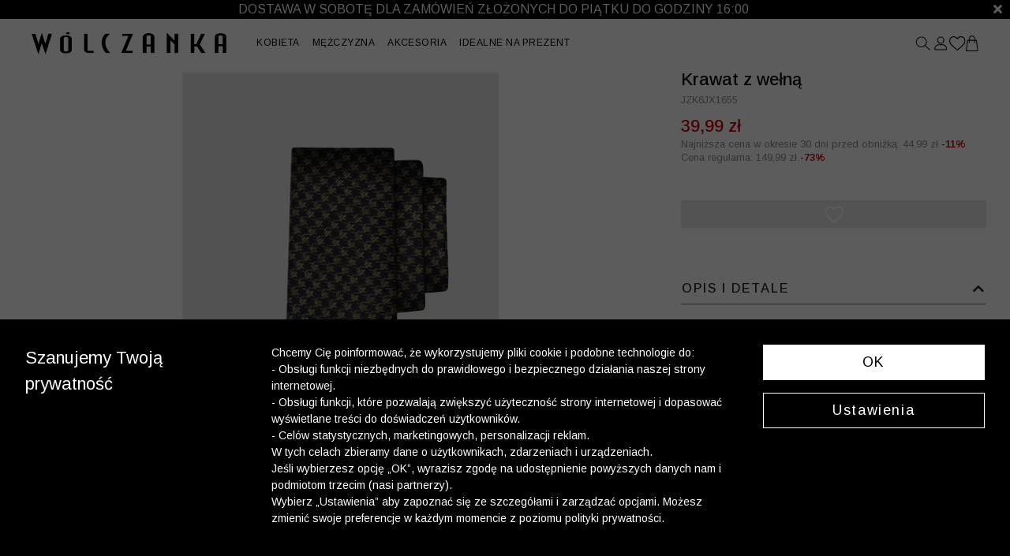

--- FILE ---
content_type: text/html; charset=UTF-8
request_url: https://wolczanka.pl/zielony-krawat-lambert-36350-1
body_size: 20785
content:
<!DOCTYPE html>
<html lang="en">
<head>
    <meta charset="utf-8">
    <!-- CSRF Token -->
    <meta name="csrf-token" content="5w3S8epuJ2e20ahc8FzhUyuGlKCAhfFy5zGttvt6">
    <meta name="viewport" content="width=device-width, initial-scale=1.0, maximum-scale=1.0,user-scalable=no"/>
    <meta name="format-detection" content="telephone=no">
        <title>        Krawat z wełną | Wólczanka
    </title>
                <meta name="description" content="Zielony krawat męski w pepitkę. Wykonany ręcznie z tkaniny żakardowej, o szerokości 6cm.">
        <!-- Synerise og tags -->
    <meta property="og:type" content="product">
    <meta property="product:retailer_part_no" content="36350">
    <meta property="og:image"
          content="https://wolczanka.pl/mis/b/zielony-krawat-lambert-82510.webp">
    <meta property="og:title" content="Krawat z wełną">
    <meta property="og:site_name" content="https://wolczanka.pl">
    <meta property="og:url" content="https://wolczanka.pl/zielony-krawat-lambert-36350-1">
    <meta property="product:category" content="Krawat">
            <meta property="product:price:amount" content="149.99">
        <meta property="product:sale_price:amount"
            content="39.99"/>
        <meta property="product:original_price:amount"
            content="149.99">
        <link rel="canonical" href="https://wolczanka.pl/zielony-krawat-lambert-36350-1">
    <!-- Fonts -->
    <link rel="preconnect" href="https://fonts.googleapis.com">
    <link rel="preconnect" href="https://fonts.gstatic.com" crossorigin>
    <link href="https://fonts.googleapis.com/css2?family=Arimo:ital,wght@0,400..700;1,400..700&family=Sacramento&display=swap" rel="stylesheet">

    <link rel="stylesheet" href="https://use.typekit.net/umz4vlp.css">
    <link href="https://wolczanka.pl/fonts/fontawesome-free-5.12.0-web/css/all.min.css" rel="stylesheet">
    <link href="https://wolczanka.pl/fonts/custom/fonts.css" rel="stylesheet">
    <!-- Styles -->
    <link href="https://wolczanka.pl/libs/bootstrap/css/bootstrap.min.css" rel="stylesheet">
    <link href="https://wolczanka.pl/libs/OwlCarousel2-2.3.4/css/owl.carousel.min.css" rel="stylesheet">
    <link href="https://wolczanka.pl/libs/OwlCarousel2-2.3.4/css/owl.theme.default.min.css" rel="stylesheet">

            <input type="hidden" id="deviceType" value="www">
    
    <script src="https://code.jquery.com/jquery-3.7.1.min.js" integrity="sha256-/JqT3SQfawRcv/BIHPThkBvs0OEvtFFmqPF/lYI/Cxo=" crossorigin="anonymous"></script>
    <script src="https://wolczanka.pl/libs/jquery/popper.min.js"></script>
    <script src="https://wolczanka.pl/libs/bootstrap/js/bootstrap.min.js"></script>
    <script src="https://code.jquery.com/ui/1.13.1/jquery-ui.min.js" integrity="sha256-eTyxS0rkjpLEo16uXTS0uVCS4815lc40K2iVpWDvdSY=" crossorigin="anonymous"></script>
    <script src="https://wolczanka.pl/libs/bootbox/bootbox.all.min.js"></script>
    <script src="https://wolczanka.pl/libs/OwlCarousel2-2.3.4/js/owl.carousel.min.js"></script>
    <script src="https://wolczanka.pl/libs/aos/aos.js"></script>
    <script src="/build/js/layouts/menu.min.js?id=6d580253dfda0228b22e507f8e94b454"></script>
    <script src="/build/js/vendors/functions_helper.min.js?id=d7b2d0edafcc554a1d68f022960f4c9e"></script>
    <script async src="https://www.googletagmanager.com/gtag/js?id=UA-11773795-8">
<script>
    window.dataLayer = window.dataLayer || [];
    function gtag(){dataLayer.push(arguments);}
    gtag('js', new Date());
    gtag('config', 'UA-11773795-8');
</script>
<script>
    window.dataLayer = window.dataLayer || [];

    function gtag() {
        dataLayer.push(arguments);
    }
    let consetStatusGroups = 'C01';
    let consentStatistical = false;
    let consentMarketing = false;
    let consentModeFlag = {
        'analytics_storage': 'denied',
        'ad_storage': 'denied',
        'ad_user_data': 'denied',
        'ad_personalization': 'denied'
    };

            
    let jsonConsentGroupStatus = {
        event: "consentStatus",
        'consentActiveGroups': consetStatusGroups
    };

    let userGtmInit = {
        user_id:  null     };

    if (consentStatistical) {
        consentModeFlag['analytics_storage'] = 'granted';
    }

    if (consentMarketing) {
        consentModeFlag['ad_storage'] = 'granted';
        consentModeFlag['ad_user_data'] = 'granted';
        consentModeFlag['ad_personalization'] = 'granted';
    }
            dataLayer.push(jsonConsentGroupStatus);
        dataLayer.push(userGtmInit);
        gtag('consent', 'default', consentModeFlag);
        gtag('consent', 'update', consentModeFlag);
    </script>
    
    <script>
        (function(w, d, s, l, i) {
            w[l] = w[l] || [];
            w[l].push({
                'gtm.start': new Date().getTime(),
                event: 'gtm.js'
            });
            var f = d.getElementsByTagName(s)[0],
                j = d.createElement(s),
                dl = l != 'dataLayer' ? '&l=' + l : '';
            j.async = true;
            j.src =
                'https://www.googletagmanager.com/gtm.js?id=' + i + dl;
            f.parentNode.insertBefore(j, f);
        })(window, document, 'script', 'dataLayer', 'GTM-58PWKFW');
    </script>
    
<script>
    window.FontAwesomeConfig = {
        autoReplaceSvg: false
    }
</script>
    
            <script defer>
            $(document).ready(function () {
                $(".my-alert").hide();
                $(".show-password").click(function () {
                    var pass_field = $(this).parent().find('.password-field');
                    var show_text = $(this).parent().find('.show-password.show');
                    var hide_text = $(this).parent().find('.show-password.hide');
                    if (pass_field.is(":password")) {
                        pass_field.prop("type", "text");
                        show_text.hide();
                        hide_text.show();
                    } else {
                        pass_field.prop("type", "password");
                        show_text.show();
                        hide_text.hide();
                    }
                });
            });
        </script>
        <script defer>
        $(document).ready(function () {
            $('.countdown-timer').each(function () {
                let countDownDate = new Date($(this).data('goal')).getTime();
                let timer = this;
                let x = setInterval(function () {
                    let now = new Date().getTime();
                    let distance = countDownDate - now;
                    let days = Math.floor(distance / (1000 * 60 * 60 * 24));
                    let hours = Math.floor((distance % (1000 * 60 * 60 * 24)) / (1000 * 60 * 60));
                    let minutes = Math.floor((distance % (1000 * 60 * 60)) / (1000 * 60));
                    // let seconds = Math.floor((distance % (1000 * 60)) / 1000);

                    if (days == 1) {
                        hours += 24;
                        days = 0;
                    }
                    let content = "";
                    if (days > 0) {
                        content += days + " dni ";
                    }
                    if(days <= 2){
                        if (days > 0 || hours > 0) {
                            content += hours + " h ";
                        }
                        if (days > 0 || hours > 0 || minutes > 0) {
                            content += minutes + " min. ";
                        }
                    }
                    // content += seconds + " s ";
                    $(timer).html(content);

                    if (distance < 0) {
                        clearInterval(x);
                        $(timer).html("Zakończono odliczanie");
                        $(timer).closest('.countdown-container').hide();
                    }
                }, 1000);
                $(this).animate({opacity: 1}, 2000);
            });
        });
    </script>
            <link rel="stylesheet" href="/build/css/custom.min.css?id=ca5f0976ba29924df29d74e99c01e64f">
    <script type="application/ld+json">
        {
            
            "@context": "https://schema.org/",
            "@graph": [
            
                        {
            
            "@type": "Product",
            
            "name": "Krawat z wełną",
            "image": [
                                    "https://wolczanka.pl/mis/b/zielony-krawat-lambert-82510.webp"                                ],
            "description": "&lt;p&gt;Zielony &lt;b&gt;krawat męski&lt;/b&gt; w pepitkę. Wykonany ręcznie z tkaniny żakardowej, o szerokości 6cm.&lt;/p&gt;",
            "brand": "LAMBERT",
            "sku": "36350",
            "offers": {
                
                "@type": "Offer",
                
                "url": "https://wolczanka.pl/zielony-krawat-lambert-36350-1",
                "priceCurrency": "PLN",
                "price": "40",
                "material" : "",
                "color": "Zielony"
            }
        },
                    {
                    
                    "@type": "Organization",
                    "url": "{{config('app.url')}}",
                    "logo": "{{ route('showLayoutImage', ['name' => 'logo.svg']) }}"
                    
                }
            ]
        }
    </script>
    </head>
<body style="background-repeat: no-repeat;background-attachment: fixed;" background="">
<div id="ecom-client-id" class="hidden" data-value="0" data-uuid=""></div>
<div id="app">
    <div class="my-alert alert" role="alert"></div>
                <header>
            <link rel="stylesheet" href="/build/css/layouts/navbar.min.css?id=4b538a755973d4b8f36e263b7050b305">
<div class="menu-container">
            <div class="placeholderDesktopSlider  placeholderDesktopSlider--close " style="padding: 0">
                    <div class="placeholderDesktopSlider__item"
                style="
                    background:#000000;
                    color:#ffffff;
                    z-index:9;
                ">
                                        <span class="promo-menu-bar">
                            DOSTAWA W SOBOTĘ DLA ZAMÓWIEŃ ZŁOŻONYCH DO PIĄTKU DO GODZINY 16:00
                        </span>
                                    </div>
                    <div class="placeholderDesktopSlider__item"
                style="
                    background:#000000;
                    color:#ffffff;
                    z-index:8;
                ">
                                    <a href="/drugi-i-trzeci-produkt-30">
                                                <span class="promo-menu-bar">
                            -30% NA DRUGI I TRZECI PRODUKT | 100 DNI NA ZWROT
                        </span>
                                            </a>
                            </div>
                            <div class="placeholderDesktopSlider__closed placeholder-close-event" data-placeholder-json='[7456,2459]'>
                <i class="fa fa-times" aria-hidden="true"></i>
            </div>
            </div>
        <div class="placeholderMobileSlider  placeholderMobileSlider--close ">
                    <div class="placeholderMobileSlider__item"
                style="
                    background:#000000;
                    color:#ffffff;
                    z-index:9;
                ">
                                        <span class="promo-menu-bar">
                            DOSTAWA W SOBOTĘ DLA ZAMÓWIEŃ ZŁOŻONYCH DO PIĄTKU DO GODZINY 16:00
                        </span>
                                    </div>
                    <div class="placeholderMobileSlider__item"
                style="
                    background:#000000;
                    color:#ffffff;
                    z-index:8;
                ">
                                        <span class="promo-menu-bar">
                            <a href="https://app.wolczanka.pl/" style="color:#ffffff;">
  <p style="font-size:14px; color:#ffffff; margin:0;">
    Odbierz dodatkowe 10% rabatu!
    <br>Pobierz <b>aplikację</b> i dołącz do programu
  </p>
</a>
                        </span>
                                    </div>
                    <div class="placeholderMobileSlider__item"
                style="
                    background:#000000;
                    color:#ffffff;
                    z-index:7;
                ">
                                    <a href="/drugi-i-trzeci-produkt-30">
                                                <span class="promo-menu-bar">
                            <span style="font-size: 12px;">-30% NA DRUGI I TRZECI PRODUKT | 100 DNI NA ZWROT</span>
                        </span>
                                            </a>
                            </div>
                            <div class="placeholderMobileSlider__closed placeholder-close-event" data-placeholder-json='[7460,3017,7440]'>
                <i class="fa fa-times" aria-hidden="true"></i>
            </div>
            </div>
<script src="/build/js/components/menu_shortcut_bar.min.js?id=17f78b01067b5e33608439bb84f52476"></script>

    <script>
        $(function() {
            animateShortcutBar(4000, $(".placeholderDesktopSlider__item"));
        })
    </script>

    <script>
        $(function() {
                animateShortcutBar(4000, $(".placeholderMobileSlider__item"));
            })
    </script>

        <div class="navbar-container" >
        <div class="logo-container">
                                <a class="navbar-brand" href="/">
                        <img src="https://wolczanka.pl/public-image/logo.png"  alt="Wólczanka butik online">
                    </a>
                            </div>
        <nav class="navbar navbar-expand-xl">
            <div class="menu-bar collapse navbar-collapse">
                <ul class="nav navbar-nav">
                    <li class="nav-item  dropdown ">
        <a class="nav-link  dropdown-toggle" role="button"
           data-toggle="dropdown" aria-expanded="false"         href="https://wolczanka.pl/kolekcja-damska">KOBIETA</a>
                    <div class="dropdown-menu">
                
                <div class="submenu-columns">
                                            <div class="menu-subcategories-container">
                                                                                                <ul>
                                                                                    <li >
                                                <a class="dropdown-item"  href="https://wolczanka.pl/odziez-damska">KOLEKCJA DAMSKA</a>
                                            </li>
                                                                                                                            <li>
                                                <a class="dropdown-item" href="https://wolczanka.pl/koszule-damskie">Koszule</a>
                                            </li>
                                                                                    <li>
                                                <a class="dropdown-item" href="https://wolczanka.pl/biale-koszule-damskie">Białe koszule</a>
                                            </li>
                                                                                    <li>
                                                <a class="dropdown-item" href="https://wolczanka.pl/swetry-damskie"><b>Swetry</b></a>
                                            </li>
                                                                                    <li>
                                                <a class="dropdown-item" href="https://wolczanka.pl/welna-merino-kolekcja-damska"><b>Swetry | wełna merino</b></a>
                                            </li>
                                                                                    <li>
                                                <a class="dropdown-item" href="https://wolczanka.pl/swetry-damskie?attributes=5300"><b>Kardigany</b></a>
                                            </li>
                                                                                    <li>
                                                <a class="dropdown-item" href="https://wolczanka.pl/swetry-damskie?attributes=5216"><b>Golfy</b></a>
                                            </li>
                                                                                    <li>
                                                <a class="dropdown-item" href="https://wolczanka.pl/tshirt-damskie">T-shirty</a>
                                            </li>
                                                                                    <li>
                                                <a class="dropdown-item" href="https://wolczanka.pl/akcesoria-damskie">Akcesoria</a>
                                            </li>
                                                                            </ul>
                                                                    <ul>
                                                                                    <li>
                                                <a class="dropdown-item" href="#" style="cursor: default;">POLECAMY DLA NIEJ</a>
                                            </li>
                                                                                                                            <li>
                                                <a class="dropdown-item" href="https://wolczanka.pl/personalizacja-haftem-kolekcja-damska"><p style="color: #fff; background-color:#98b3cb; padding-left: 10px;"><span>Haft personalizowany</span> <i class="fas fa-pencil-alt mr-1" style="font-size: 12px"></i></p></a>
                                            </li>
                                                                                    <li>
                                                <a class="dropdown-item" href="https://wolczanka.pl/bawelna-satynowa">Koszule z bawełny satynowej</a>
                                            </li>
                                                                                    <li>
                                                <a class="dropdown-item" href="https://wolczanka.pl/latwe-prasowanie-ona">Koszule - łatwe prasowanie</a>
                                            </li>
                                                                                    <li>
                                                <a class="dropdown-item" href="https://wolczanka.pl/koszule-formalne-damskie">Koszule eleganckie</a>
                                            </li>
                                                                                    <li>
                                                <a class="dropdown-item" href="https://wolczanka.pl/koszule-damskie-na-co-dzien">Koszule na co dzień</a>
                                            </li>
                                                                                    <li>
                                                <a class="dropdown-item" href="https://wolczanka.pl/studniowka">Studniówka</a>
                                            </li>
                                                                                    <li>
                                                <a class="dropdown-item" href="https://wolczanka.pl/karty-podarunkowe"><b><font color="#0000ff">Karty podarunkowe</font></b></a>
                                            </li>
                                                                            </ul>
                                                                    <ul>
                                                                                    <li >
                                                <a class="dropdown-item"  href="https://wolczanka.pl/kolekcja-stala-kobieta">KOLEKCJA STAŁA</a>
                                            </li>
                                                                                                                            <li>
                                                <a class="dropdown-item" href="https://wolczanka.pl/kolekcja-stala-koszule-damskie">Koszule</a>
                                            </li>
                                                                                    <li>
                                                <a class="dropdown-item" href="https://wolczanka.pl/kolekcja-stala-t-shirty-damskie">T-shirty</a>
                                            </li>
                                                                                    <li>
                                                <a class="dropdown-item" href="https://wolczanka.pl/blank-4652-1"><p></p></a>
                                            </li>
                                                                            </ul>
                                                                    <ul>
                                                                                    <li>
                                                <a class="dropdown-item" href="#" style="cursor: default;">OFERTY</a>
                                            </li>
                                                                                                                            <li>
                                                <a class="dropdown-item" href="https://wolczanka.pl/kolekcja-damska-drugi-i-trzeci-30">-30% na drugi i trzeci produkt</a>
                                            </li>
                                                                                    <li>
                                                <a class="dropdown-item" href="https://wolczanka.pl/outlet-dla-niej">Outlet do -60%</a>
                                            </li>
                                                                                    <li>
                                                <a class="dropdown-item" href="https://wolczanka.pl/3-za-2999-damskie">Skarpety | 3 za 29,99 zł</a>
                                            </li>
                                                                            </ul>
                                                                                    </div>
                        <div class="submenu-pictures">
                                                            <div class="submenu-picture">
        <div>
                            <a href="/swetry-damskie">
                                        <img src="https://wolczanka.pl/menu-image?name=kolekcja_damska.jpg" alt="Sprawdź ofertę dla niej &gt;&gt;">
                                    </a>
                    </div>
                    <div class="menu-picture-title">
                                    <a href="/swetry-damskie">
                                                Sprawdź ofertę dla niej >>
                                            </a>
                            </div>
                    </div>
                                                    </div>
                                    </div>
            </div>
            </li>
        <li class="nav-item  dropdown ">
        <a class="nav-link  dropdown-toggle" role="button"
           data-toggle="dropdown" aria-expanded="false"         href="https://wolczanka.pl/kolekcja-meska">MĘŻCZYZNA</a>
                    <div class="dropdown-menu">
                
                <div class="submenu-columns">
                                            <div class="menu-subcategories-container">
                                                                                                <ul>
                                                                                    <li >
                                                <a class="dropdown-item"  href="https://wolczanka.pl/odziez-meska">KOLEKCJA MĘSKA</a>
                                            </li>
                                                                                                                            <li>
                                                <a class="dropdown-item" href="https://wolczanka.pl/koszule-meskie">Koszule</a>
                                            </li>
                                                                                    <li>
                                                <a class="dropdown-item" href="https://wolczanka.pl/biale-koszule-meskie">Białe koszule</a>
                                            </li>
                                                                                    <li>
                                                <a class="dropdown-item" href="https://wolczanka.pl/swetry-meskie"><b>Swetry</b></a>
                                            </li>
                                                                                    <li>
                                                <a class="dropdown-item" href="https://wolczanka.pl/swetry-meskie?attributes=5216"><b>Golfy</b></a>
                                            </li>
                                                                                    <li>
                                                <a class="dropdown-item" href="https://wolczanka.pl/tshirt-meskie">T-shirty</a>
                                            </li>
                                                                                    <li>
                                                <a class="dropdown-item" href="https://wolczanka.pl/akcesoria-meskie">Akcesoria</a>
                                            </li>
                                                                            </ul>
                                                                    <ul>
                                                                                    <li>
                                                <a class="dropdown-item" href="#" style="cursor: default;">POLECAMY DLA NIEGO</a>
                                            </li>
                                                                                                                            <li>
                                                <a class="dropdown-item" href="https://wolczanka.pl/personalizacja-haftem-kolekcja-meska"><p style="color: #fff; background-color:#98b3cb; padding-left: 10px;"><span>Haft personalizowany</span> <i class="fas fa-pencil-alt mr-1" style="font-size: 12px"></i></p></a>
                                            </li>
                                                                                    <li>
                                                <a class="dropdown-item" href="https://wolczanka.pl/bawelna-egipska">Koszule z bawełny egipskiej</a>
                                            </li>
                                                                                    <li>
                                                <a class="dropdown-item" href="https://wolczanka.pl/latwe-prasowanie-on">Koszule - łatwe prasowanie</a>
                                            </li>
                                                                                    <li>
                                                <a class="dropdown-item" href="https://wolczanka.pl/c-koszule-meskie-eleganckie">Koszule eleganckie</a>
                                            </li>
                                                                                    <li>
                                                <a class="dropdown-item" href="https://wolczanka.pl/koszule-meskie-na-co-dzien">Koszule na co dzień</a>
                                            </li>
                                                                                    <li>
                                                <a class="dropdown-item" href="https://wolczanka.pl/studniowka">Studniówka</a>
                                            </li>
                                                                                    <li>
                                                <a class="dropdown-item" href="https://wolczanka.pl/karty-podarunkowe"><b><font color="#0000ff">Karty podarunkowe</font></b></a>
                                            </li>
                                                                            </ul>
                                                                    <ul>
                                                                                    <li >
                                                <a class="dropdown-item"  href="https://wolczanka.pl/kolekcja-stala-mezczyzna">KOLEKCJA STAŁA</a>
                                            </li>
                                                                                                                            <li>
                                                <a class="dropdown-item" href="https://wolczanka.pl/kolekcja-stala-koszule-meskie"><p>Koszule z długim rękawem</p></a>
                                            </li>
                                                                                    <li>
                                                <a class="dropdown-item" href="https://wolczanka.pl/kolekcja-stala-tshirty-meskie">T-shirty</a>
                                            </li>
                                                                                    <li>
                                                <a class="dropdown-item" href="https://wolczanka.pl/kolekcja-stala-akcesoria">Akcesoria</a>
                                            </li>
                                                                                    <li>
                                                <a class="dropdown-item" href="https://wolczanka.pl/blank-4656-1"><p></p></a>
                                            </li>
                                                                            </ul>
                                                                    <ul>
                                                                                    <li>
                                                <a class="dropdown-item" href="#" style="cursor: default;">OFERTY</a>
                                            </li>
                                                                                                                            <li>
                                                <a class="dropdown-item" href="https://wolczanka.pl/kolekcja-meska-drugi-i-trzeci-30">-30% na drugi i trzeci produkt</a>
                                            </li>
                                                                                    <li>
                                                <a class="dropdown-item" href="https://wolczanka.pl/outlet-dla-niego">Outlet do -60%</a>
                                            </li>
                                                                                    <li>
                                                <a class="dropdown-item" href="https://wolczanka.pl/promocja-skarpety-3-za-29-99">Skarpety | 3 za 29.99 zł</a>
                                            </li>
                                                                            </ul>
                                                                                    </div>
                        <div class="submenu-pictures">
                                                            <div class="submenu-picture">
        <div>
                            <a href="/swetry-meskie">
                                        <img src="https://wolczanka.pl/menu-image?name=kolekcja_meska.jpg" alt="Sprawdź ofertę dla niego &gt;&gt;">
                                    </a>
                    </div>
                    <div class="menu-picture-title">
                                    <a href="/swetry-meskie">
                                                Sprawdź ofertę dla niego >>
                                            </a>
                            </div>
                    </div>
                                                    </div>
                                    </div>
            </div>
            </li>
        <li class="nav-item  dropdown ">
        <a class="nav-link  dropdown-toggle" role="button"
           data-toggle="dropdown" aria-expanded="false"         href="https://wolczanka.pl/akcesoria">AKCESORIA</a>
                    <div class="dropdown-menu">
                
                <div class="submenu-columns">
                                            <div class="menu-subcategories-container">
                                                                                                <ul>
                                                                                    <li >
                                                <a class="dropdown-item"  href="https://wolczanka.pl/akcesoria-damskie">KOLEKCJA DAMSKA</a>
                                            </li>
                                                                                                                            <li>
                                                <a class="dropdown-item" href="https://wolczanka.pl/czapki-damskie">Czapki damskie</a>
                                            </li>
                                                                                    <li>
                                                <a class="dropdown-item" href="https://wolczanka.pl/szale-damskie">Szale</a>
                                            </li>
                                                                                    <li>
                                                <a class="dropdown-item" href="https://wolczanka.pl/rekawiczki-damskie">Rękawiczki</a>
                                            </li>
                                                                                    <li>
                                                <a class="dropdown-item" href="https://wolczanka.pl/spinki-damskie">Spinki do mankietów</a>
                                            </li>
                                                                                    <li>
                                                <a class="dropdown-item" href="https://wolczanka.pl/chusty-damskie">Chusty</a>
                                            </li>
                                                                                    <li>
                                                <a class="dropdown-item" href="https://wolczanka.pl/skarpety-damskie">Skarpety</a>
                                            </li>
                                                                                    <li>
                                                <a class="dropdown-item" href="https://wolczanka.pl/pizamy-damskie-1">Piżamy damskie</a>
                                            </li>
                                                                            </ul>
                                                                    <ul>
                                                                                    <li >
                                                <a class="dropdown-item"  href="https://wolczanka.pl/akcesoria-meskie">KOLEKCJA MĘSKA</a>
                                            </li>
                                                                                                                            <li>
                                                <a class="dropdown-item" href="https://wolczanka.pl/czapki-meskie">Czapki</a>
                                            </li>
                                                                                    <li>
                                                <a class="dropdown-item" href="https://wolczanka.pl/szale-meskie">Szale</a>
                                            </li>
                                                                                    <li>
                                                <a class="dropdown-item" href="https://wolczanka.pl/rekawiczki-meskie">Rękawiczki</a>
                                            </li>
                                                                                    <li>
                                                <a class="dropdown-item" href="https://wolczanka.pl/spinki-meskie">Spinki do mankietów</a>
                                            </li>
                                                                                    <li>
                                                <a class="dropdown-item" href="https://wolczanka.pl/krawaty">Krawaty</a>
                                            </li>
                                                                                    <li>
                                                <a class="dropdown-item" href="https://wolczanka.pl/muchy">Muchy</a>
                                            </li>
                                                                                    <li>
                                                <a class="dropdown-item" href="https://wolczanka.pl/poszetki">Poszetki</a>
                                            </li>
                                                                                    <li>
                                                <a class="dropdown-item" href="https://wolczanka.pl/paski">Paski</a>
                                            </li>
                                                                                    <li>
                                                <a class="dropdown-item" href="https://wolczanka.pl/skarpety-meskie">Skarpety</a>
                                            </li>
                                                                                    <li>
                                                <a class="dropdown-item" href="https://wolczanka.pl/pizamy-5324-1">Piżamy męskie</a>
                                            </li>
                                                                            </ul>
                                                                                    </div>
                        <div class="submenu-pictures">
                                                            <div class="submenu-picture">
        <div>
                            <a href="/akcesoria">
                                        <img src="https://wolczanka.pl/menu-image?name=akcesoria_v2.jpg" alt="Zobacz więcej &gt;&gt;">
                                    </a>
                    </div>
                    <div class="menu-picture-title">
                                    <a href="/akcesoria">
                                                Zobacz więcej >>
                                            </a>
                            </div>
                    </div>
                                                    </div>
                                    </div>
            </div>
            </li>
        <li class="nav-item  dropdown ">
        <a class="nav-link  dropdown-toggle" role="button"
           data-toggle="dropdown" aria-expanded="false"         href="https://wolczanka.pl/idealne-na-prezent-5916-1">IDEALNE NA PREZENT</a>
                    <div class="dropdown-menu">
                
                <div class="submenu-columns">
                                            <div class="menu-subcategories-container">
                                                                                                <ul>
                                                                                    <li >
                                                <a class="dropdown-item"  href="https://wolczanka.pl/kobieta-5920-1">KOBIETA</a>
                                            </li>
                                                                                                                            <li>
                                                <a class="dropdown-item" href="https://wolczanka.pl/kolekcja-swiateczna-ona"><b><font color=" #ff0000"><b>Kolekcja świąteczna</b></font></b></a>
                                            </li>
                                                                                    <li>
                                                <a class="dropdown-item" href="https://wolczanka.pl/swetry-swiateczne-5364-1">Świąteczne swetry</a>
                                            </li>
                                                                                    <li>
                                                <a class="dropdown-item" href="https://wolczanka.pl/c-welniane-swetry-damskie">Wełniane swetry</a>
                                            </li>
                                                                                    <li>
                                                <a class="dropdown-item" href="https://wolczanka.pl/kolekcja-kaszmirowa?attributes=48,14248">Kolekcja kaszmirowa</a>
                                            </li>
                                                                                    <li>
                                                <a class="dropdown-item" href="https://wolczanka.pl/koszule-premium-dla-niej">Koszule premium</a>
                                            </li>
                                                                                    <li>
                                                <a class="dropdown-item" href="https://wolczanka.pl/koszule-jedwabne">Koszule jedwabne</a>
                                            </li>
                                                                                    <li>
                                                <a class="dropdown-item" href="https://wolczanka.pl/welniane-czapki-szale-i-rekawiczki-5928-1">Wełniane czapki, szale i rękawiczki</a>
                                            </li>
                                                                                    <li>
                                                <a class="dropdown-item" href="https://wolczanka.pl/skarpety-swiateczne-5132-1">Świąteczne skarpety</a>
                                            </li>
                                                                                    <li>
                                                <a class="dropdown-item" href="https://wolczanka.pl/chusty-i-spinki-5932-1">Chusty i spinki</a>
                                            </li>
                                                                                    <li>
                                                <a class="dropdown-item" href="https://wolczanka.pl/pudelka-na-prezent-1">Pudełka na prezent</a>
                                            </li>
                                                                                    <li>
                                                <a class="dropdown-item" href="https://wolczanka.pl/personalizacja-haftem-kolekcja-damska"><p style="color: #fff; background-color:#98b3cb; padding-left: 10px;"><span>Haft personalizowany</span> <i class="fas fa-pencil-alt mr-1" style="font-size: 12px"></i></p></a>
                                            </li>
                                                                            </ul>
                                                                    <ul>
                                                                                    <li >
                                                <a class="dropdown-item"  href="https://wolczanka.pl/mezczyzna-5924-1">MĘŻCZYZNA</a>
                                            </li>
                                                                                                                            <li>
                                                <a class="dropdown-item" href="https://wolczanka.pl/kolekcja-swiateczna-on"><p><span style="font-weight: bolder;"><font color=" #ff0000"><span style="font-weight: bolder;">Kolekcja świąteczna</span></font></span></p></a>
                                            </li>
                                                                                    <li>
                                                <a class="dropdown-item" href="https://wolczanka.pl/swetry-swiateczne-5368-1">Świąteczne swetry</a>
                                            </li>
                                                                                    <li>
                                                <a class="dropdown-item" href="https://wolczanka.pl/welna-merino-kolekcja-meska">Kolekcja merino</a>
                                            </li>
                                                                                    <li>
                                                <a class="dropdown-item" href="https://wolczanka.pl/kolekcja-premium-dla-niego">Koszule premium</a>
                                            </li>
                                                                                    <li>
                                                <a class="dropdown-item" href="https://wolczanka.pl/koszule-w-krate">Koszule w kratę</a>
                                            </li>
                                                                                    <li>
                                                <a class="dropdown-item" href="https://wolczanka.pl/akcesoria-swiateczne-meskie">Świąteczne akcesoria</a>
                                            </li>
                                                                                    <li>
                                                <a class="dropdown-item" href="https://wolczanka.pl/welniane-czapki-szale-i-rekawiczki-5936-1">Wełniane czapki, szale i rękawiczki</a>
                                            </li>
                                                                                    <li>
                                                <a class="dropdown-item" href="https://wolczanka.pl/swiateczne-skarpety-5940-1">Świąteczne skarpety</a>
                                            </li>
                                                                                    <li>
                                                <a class="dropdown-item" href="https://wolczanka.pl/pudelka-na-prezent-1">Pudełka na prezent</a>
                                            </li>
                                                                                    <li>
                                                <a class="dropdown-item" href="https://wolczanka.pl/personalizacja-haftem-kolekcja-meska"><p style="color: #fff; background-color:#98b3cb; padding-left: 10px;"><span>Haft personalizowany</span> <i class="fas fa-pencil-alt mr-1" style="font-size: 12px"></i></p></a>
                                            </li>
                                                                            </ul>
                                                                                    </div>
                        <div class="submenu-pictures">
                                                            <div class="submenu-picture">
        <div>
                            <a href="/karty-podarunkowe">
                                        <img src="https://wolczanka.pl/menu-image?name=menu_1_karta.jpg" alt="Karty podarunkowe &gt;&gt;">
                                    </a>
                    </div>
                    <div class="menu-picture-title">
                                    <a href="/karty-podarunkowe">
                                                Karty podarunkowe >>
                                            </a>
                            </div>
                    </div>
                                                    </div>
                                    </div>
            </div>
            </li>
                </ul>
            </div>
            <!-- Mobile -->
            <div class="mobile-icons-menu">
                <div class="mobile-icons-menu__left">
                    <button class="navbar-toggler ico-mobile collapsed" type="button">
                            <img src="https://wolczanka.pl/icons/menu.svg" alt="zaloguj"  class="menu-icon-navbar">
                    </button>
                    <div class="search-container ico-mobile">
                        <link rel="stylesheet" href="/build/css/pages/products/search.min.css?id=6515e64c2fc8c726091a7a84b377ad89">
<a href="#" class="search-btn" aria-label="szukaj">
    <span class="mobile-navbar-icon">
                <img src="https://wolczanka.pl/icons/search.svg" alt="zaloguj"  class="menu-icon-navbar">
    </span>
</a>
<div class="menu-search-popup dropdown-content search-container">
    <div class="inputs-search">
        <input id="input-search" type="search" value="" placeholder="Wyszukaj" autocomplete="off"
                class="form-control" name="phrase" data-placeholders-search='["Koszula bia\u0142a m\u0119ska","Koszula m\u0119ska do 200 z\u0142","T-shirt polo niebieski"]'>
        <a href="#" class="search-btn-action">
            Wyszukaj        </a>
        <a href="#" class="exit-search" aria-label="zamknij"> <i class="fas fa-times"></i> </a>
    </div>
    <div class="search-results">
        <div class="ajax-results">
        </div>
    </div>
</div>
                    </div>
                </div>
                <div class="mobile-icons-menu__center">
                    <div class="logo-container ico-mobile">
                                                        <a class="navbar-brand" href="/">
                                    <img src="https://wolczanka.pl/public-image/logo.png"  alt="Wólczanka butik online">
                                </a>
                                                    </div>
                </div>
                <div class="mobile-icons-menu__right">
                    <div class="user-container ico-mobile">
                                                    <button class="button-like-href" onclick="location.href=`https://wolczanka.pl/login`" type="button">
                                <img src="https://wolczanka.pl/icons/user.svg" alt="zaloguj"  class="menu-icon-navbar">
                            </button>
                                            </div>
                    <div class="favorite-container ico-mobile">
                        <script>
    window.userFavorites = [];
</script>

<button class="button-like-href" onclick="location.href=`https://wolczanka.pl/client/favorite`" type="button">
    <span class="mobile-navbar-icon">
        <img src="https://wolczanka.pl/icons/heart.svg"  class="menu-icon-navbar -favorite-icon-navbar">
        <span class="favorite-count"></span>
    </span>
</button>
                    </div>
                    <div class="basket-container ico-mobile">
                        <button class="button-like-href" onclick="location.href=`https://wolczanka.pl/basket`" type="button">
                            <span class="mobile-navbar-icon">
    <img src="https://wolczanka.pl/icons/shopping-bag.svg" class="menu-icon-navbar">
    <span class="basket-count"></span>
</span>
                        </button>
                    </div>
                </div>
            </div>
            <div class="collapse" id="navbarMobile">
                <div class="dropdown-menu-content">
                    <ul class="navbar-nav">
                        <li class="">
        <a class=" dropdown-toggle" id="dropdownMenuCategory1" role="button"
           data-toggle="dropdown" aria-expanded="false" href="#" >KOBIETA</a>
                    <ul aria-labelledby="dropdownMenuCategory1" class="dropdown-menu">
                                                                                                        <li class="dropdown">
                                <a class="dropdown-toggle" role="button" data-toggle="dropdown"
                                   aria-expanded="false" href="#">KOLEKCJA DAMSKA</a>
                                <ul class="dropdown-menu">
                                                                                                                                                                                                <li>
                                                <a class="dropdown-item"
                                                   href="https://wolczanka.pl/koszule-damskie">Koszule</a>
                                            </li>
                                                                                                                                                                <li>
                                                <a class="dropdown-item"
                                                   href="https://wolczanka.pl/biale-koszule-damskie">Białe koszule</a>
                                            </li>
                                                                                                                                                                <li>
                                                <a class="dropdown-item"
                                                   href="https://wolczanka.pl/swetry-damskie"><b>Swetry</b></a>
                                            </li>
                                                                                                                                                                <li>
                                                <a class="dropdown-item"
                                                   href="https://wolczanka.pl/welna-merino-kolekcja-damska"><b>Swetry | wełna merino</b></a>
                                            </li>
                                                                                                                                                                <li>
                                                <a class="dropdown-item"
                                                   href="https://wolczanka.pl/swetry-damskie?attributes=5300"><b>Kardigany</b></a>
                                            </li>
                                                                                                                                                                <li>
                                                <a class="dropdown-item"
                                                   href="https://wolczanka.pl/swetry-damskie?attributes=5216"><b>Golfy</b></a>
                                            </li>
                                                                                                                                                                <li>
                                                <a class="dropdown-item"
                                                   href="https://wolczanka.pl/tshirt-damskie">T-shirty</a>
                                            </li>
                                                                                                                                                                <li>
                                                <a class="dropdown-item"
                                                   href="https://wolczanka.pl/akcesoria-damskie">Akcesoria</a>
                                            </li>
                                                                                                                                                </ul>
                            </li>
                                                                                                                                    <li class="dropdown">
                                <a class="dropdown-toggle" role="button" data-toggle="dropdown"
                                   aria-expanded="false" href="#">POLECAMY DLA NIEJ</a>
                                <ul class="dropdown-menu">
                                                                                                                                                                                                <li>
                                                <a class="dropdown-item"
                                                   href="https://wolczanka.pl/personalizacja-haftem-kolekcja-damska"><p style="color: #fff; background-color:#98b3cb; padding-left: 10px;"><span>Haft personalizowany</span> <i class="fas fa-pencil-alt mr-1" style="font-size: 12px"></i></p></a>
                                            </li>
                                                                                                                                                                <li>
                                                <a class="dropdown-item"
                                                   href="https://wolczanka.pl/bawelna-satynowa">Koszule z bawełny satynowej</a>
                                            </li>
                                                                                                                                                                <li>
                                                <a class="dropdown-item"
                                                   href="https://wolczanka.pl/latwe-prasowanie-ona">Koszule - łatwe prasowanie</a>
                                            </li>
                                                                                                                                                                <li>
                                                <a class="dropdown-item"
                                                   href="https://wolczanka.pl/koszule-formalne-damskie">Koszule eleganckie</a>
                                            </li>
                                                                                                                                                                <li>
                                                <a class="dropdown-item"
                                                   href="https://wolczanka.pl/koszule-damskie-na-co-dzien">Koszule na co dzień</a>
                                            </li>
                                                                                                                                                                <li>
                                                <a class="dropdown-item"
                                                   href="https://wolczanka.pl/studniowka">Studniówka</a>
                                            </li>
                                                                                                                                                                <li>
                                                <a class="dropdown-item"
                                                   href="https://wolczanka.pl/karty-podarunkowe"><b><font color="#0000ff">Karty podarunkowe</font></b></a>
                                            </li>
                                                                                                                                                </ul>
                            </li>
                                                                                                                                    <li class="dropdown">
                                <a class="dropdown-toggle" role="button" data-toggle="dropdown"
                                   aria-expanded="false" href="#">KOLEKCJA STAŁA</a>
                                <ul class="dropdown-menu">
                                                                                                                                                                                                <li>
                                                <a class="dropdown-item"
                                                   href="https://wolczanka.pl/kolekcja-stala-koszule-damskie">Koszule</a>
                                            </li>
                                                                                                                                                                <li>
                                                <a class="dropdown-item"
                                                   href="https://wolczanka.pl/kolekcja-stala-t-shirty-damskie">T-shirty</a>
                                            </li>
                                                                                                                                                                                                                            </ul>
                            </li>
                                                                                                                                    <li class="dropdown">
                                <a class="dropdown-toggle" role="button" data-toggle="dropdown"
                                   aria-expanded="false" href="#">OFERTY</a>
                                <ul class="dropdown-menu">
                                                                                                                                                                                                <li>
                                                <a class="dropdown-item"
                                                   href="https://wolczanka.pl/kolekcja-damska-drugi-i-trzeci-30">-30% na drugi i trzeci produkt</a>
                                            </li>
                                                                                                                                                                <li>
                                                <a class="dropdown-item"
                                                   href="https://wolczanka.pl/outlet-dla-niej">Outlet do -60%</a>
                                            </li>
                                                                                                                                                                <li>
                                                <a class="dropdown-item"
                                                   href="https://wolczanka.pl/3-za-2999-damskie">Skarpety | 3 za 29,99 zł</a>
                                            </li>
                                                                                                                                                </ul>
                            </li>
                                                                                                <div class="submenu-picture">
                        <div>
                                                            <a href="/swetry-damskie">
                                                                        <img src="https://wolczanka.pl/menu-image?name=kolekcja_damska.jpg" alt="Sprawdź ofertę dla niej &gt;&gt;">
                                                                    </a>
                                                    </div>
                        <div class="menu-picture-title">
                                                            <a href="/swetry-damskie">
                                                                        Sprawdź ofertę dla niej >>
                                                                    </a>
                                                    </div>
                        <div class="menu-picture-description">
                                                                
                                                            </div>
                    </div>
                            </ul>
            </li>
    <li class="">
        <a class=" dropdown-toggle" id="dropdownMenuCategory4" role="button"
           data-toggle="dropdown" aria-expanded="false" href="#" >MĘŻCZYZNA</a>
                    <ul aria-labelledby="dropdownMenuCategory4" class="dropdown-menu">
                                                                                                        <li class="dropdown">
                                <a class="dropdown-toggle" role="button" data-toggle="dropdown"
                                   aria-expanded="false" href="#">KOLEKCJA MĘSKA</a>
                                <ul class="dropdown-menu">
                                                                                                                                                                                                <li>
                                                <a class="dropdown-item"
                                                   href="https://wolczanka.pl/koszule-meskie">Koszule</a>
                                            </li>
                                                                                                                                                                <li>
                                                <a class="dropdown-item"
                                                   href="https://wolczanka.pl/biale-koszule-meskie">Białe koszule</a>
                                            </li>
                                                                                                                                                                <li>
                                                <a class="dropdown-item"
                                                   href="https://wolczanka.pl/swetry-meskie"><b>Swetry</b></a>
                                            </li>
                                                                                                                                                                <li>
                                                <a class="dropdown-item"
                                                   href="https://wolczanka.pl/swetry-meskie?attributes=5216"><b>Golfy</b></a>
                                            </li>
                                                                                                                                                                <li>
                                                <a class="dropdown-item"
                                                   href="https://wolczanka.pl/tshirt-meskie">T-shirty</a>
                                            </li>
                                                                                                                                                                <li>
                                                <a class="dropdown-item"
                                                   href="https://wolczanka.pl/akcesoria-meskie">Akcesoria</a>
                                            </li>
                                                                                                                                                </ul>
                            </li>
                                                                                                                                    <li class="dropdown">
                                <a class="dropdown-toggle" role="button" data-toggle="dropdown"
                                   aria-expanded="false" href="#">POLECAMY DLA NIEGO</a>
                                <ul class="dropdown-menu">
                                                                                                                                                                                                <li>
                                                <a class="dropdown-item"
                                                   href="https://wolczanka.pl/personalizacja-haftem-kolekcja-meska"><p style="color: #fff; background-color:#98b3cb; padding-left: 10px;"><span>Haft personalizowany</span> <i class="fas fa-pencil-alt mr-1" style="font-size: 12px"></i></p></a>
                                            </li>
                                                                                                                                                                <li>
                                                <a class="dropdown-item"
                                                   href="https://wolczanka.pl/bawelna-egipska">Koszule z bawełny egipskiej</a>
                                            </li>
                                                                                                                                                                <li>
                                                <a class="dropdown-item"
                                                   href="https://wolczanka.pl/latwe-prasowanie-on">Koszule - łatwe prasowanie</a>
                                            </li>
                                                                                                                                                                <li>
                                                <a class="dropdown-item"
                                                   href="https://wolczanka.pl/c-koszule-meskie-eleganckie">Koszule eleganckie</a>
                                            </li>
                                                                                                                                                                <li>
                                                <a class="dropdown-item"
                                                   href="https://wolczanka.pl/koszule-meskie-na-co-dzien">Koszule na co dzień</a>
                                            </li>
                                                                                                                                                                <li>
                                                <a class="dropdown-item"
                                                   href="https://wolczanka.pl/studniowka">Studniówka</a>
                                            </li>
                                                                                                                                                                <li>
                                                <a class="dropdown-item"
                                                   href="https://wolczanka.pl/karty-podarunkowe"><b><font color="#0000ff">Karty podarunkowe</font></b></a>
                                            </li>
                                                                                                                                                </ul>
                            </li>
                                                                                                                                    <li class="dropdown">
                                <a class="dropdown-toggle" role="button" data-toggle="dropdown"
                                   aria-expanded="false" href="#">KOLEKCJA STAŁA</a>
                                <ul class="dropdown-menu">
                                                                                                                                                                                                <li>
                                                <a class="dropdown-item"
                                                   href="https://wolczanka.pl/kolekcja-stala-koszule-meskie"><p>Koszule z długim rękawem</p></a>
                                            </li>
                                                                                                                                                                <li>
                                                <a class="dropdown-item"
                                                   href="https://wolczanka.pl/kolekcja-stala-tshirty-meskie">T-shirty</a>
                                            </li>
                                                                                                                                                                <li>
                                                <a class="dropdown-item"
                                                   href="https://wolczanka.pl/kolekcja-stala-akcesoria">Akcesoria</a>
                                            </li>
                                                                                                                                                                                                                            </ul>
                            </li>
                                                                                                                                    <li class="dropdown">
                                <a class="dropdown-toggle" role="button" data-toggle="dropdown"
                                   aria-expanded="false" href="#">OFERTY</a>
                                <ul class="dropdown-menu">
                                                                                                                                                                                                <li>
                                                <a class="dropdown-item"
                                                   href="https://wolczanka.pl/kolekcja-meska-drugi-i-trzeci-30">-30% na drugi i trzeci produkt</a>
                                            </li>
                                                                                                                                                                <li>
                                                <a class="dropdown-item"
                                                   href="https://wolczanka.pl/outlet-dla-niego">Outlet do -60%</a>
                                            </li>
                                                                                                                                                                <li>
                                                <a class="dropdown-item"
                                                   href="https://wolczanka.pl/promocja-skarpety-3-za-29-99">Skarpety | 3 za 29.99 zł</a>
                                            </li>
                                                                                                                                                </ul>
                            </li>
                                                                                                <div class="submenu-picture">
                        <div>
                                                            <a href="/swetry-meskie">
                                                                        <img src="https://wolczanka.pl/menu-image?name=kolekcja_meska.jpg" alt="Sprawdź ofertę dla niego &gt;&gt;">
                                                                    </a>
                                                    </div>
                        <div class="menu-picture-title">
                                                            <a href="/swetry-meskie">
                                                                        Sprawdź ofertę dla niego >>
                                                                    </a>
                                                    </div>
                        <div class="menu-picture-description">
                                                                
                                                            </div>
                    </div>
                            </ul>
            </li>
    <li class="">
        <a class=" dropdown-toggle" id="dropdownMenuCategory19" role="button"
           data-toggle="dropdown" aria-expanded="false" href="#" >AKCESORIA</a>
                    <ul aria-labelledby="dropdownMenuCategory19" class="dropdown-menu">
                                    <li>
                        <a class="dropdown-item"
                           href="https://wolczanka.pl/akcesoria">AKCESORIA - zobacz wszystkie</a>
                    </li>
                                                                                                        <li class="dropdown">
                                <a class="dropdown-toggle" role="button" data-toggle="dropdown"
                                   aria-expanded="false" href="#">KOLEKCJA DAMSKA</a>
                                <ul class="dropdown-menu">
                                                                                                                                                                                                <li>
                                                <a class="dropdown-item"
                                                   href="https://wolczanka.pl/czapki-damskie">Czapki damskie</a>
                                            </li>
                                                                                                                                                                <li>
                                                <a class="dropdown-item"
                                                   href="https://wolczanka.pl/szale-damskie">Szale</a>
                                            </li>
                                                                                                                                                                <li>
                                                <a class="dropdown-item"
                                                   href="https://wolczanka.pl/rekawiczki-damskie">Rękawiczki</a>
                                            </li>
                                                                                                                                                                <li>
                                                <a class="dropdown-item"
                                                   href="https://wolczanka.pl/spinki-damskie">Spinki do mankietów</a>
                                            </li>
                                                                                                                                                                <li>
                                                <a class="dropdown-item"
                                                   href="https://wolczanka.pl/chusty-damskie">Chusty</a>
                                            </li>
                                                                                                                                                                <li>
                                                <a class="dropdown-item"
                                                   href="https://wolczanka.pl/skarpety-damskie">Skarpety</a>
                                            </li>
                                                                                                                                                                <li>
                                                <a class="dropdown-item"
                                                   href="https://wolczanka.pl/pizamy-damskie-1">Piżamy damskie</a>
                                            </li>
                                                                                                                                                </ul>
                            </li>
                                                                                                                                    <li class="dropdown">
                                <a class="dropdown-toggle" role="button" data-toggle="dropdown"
                                   aria-expanded="false" href="#">KOLEKCJA MĘSKA</a>
                                <ul class="dropdown-menu">
                                                                                                                                                                                                <li>
                                                <a class="dropdown-item"
                                                   href="https://wolczanka.pl/czapki-meskie">Czapki</a>
                                            </li>
                                                                                                                                                                <li>
                                                <a class="dropdown-item"
                                                   href="https://wolczanka.pl/szale-meskie">Szale</a>
                                            </li>
                                                                                                                                                                <li>
                                                <a class="dropdown-item"
                                                   href="https://wolczanka.pl/rekawiczki-meskie">Rękawiczki</a>
                                            </li>
                                                                                                                                                                <li>
                                                <a class="dropdown-item"
                                                   href="https://wolczanka.pl/spinki-meskie">Spinki do mankietów</a>
                                            </li>
                                                                                                                                                                <li>
                                                <a class="dropdown-item"
                                                   href="https://wolczanka.pl/krawaty">Krawaty</a>
                                            </li>
                                                                                                                                                                <li>
                                                <a class="dropdown-item"
                                                   href="https://wolczanka.pl/muchy">Muchy</a>
                                            </li>
                                                                                                                                                                <li>
                                                <a class="dropdown-item"
                                                   href="https://wolczanka.pl/poszetki">Poszetki</a>
                                            </li>
                                                                                                                                                                <li>
                                                <a class="dropdown-item"
                                                   href="https://wolczanka.pl/paski">Paski</a>
                                            </li>
                                                                                                                                                                <li>
                                                <a class="dropdown-item"
                                                   href="https://wolczanka.pl/skarpety-meskie">Skarpety</a>
                                            </li>
                                                                                                                                                                <li>
                                                <a class="dropdown-item"
                                                   href="https://wolczanka.pl/pizamy-5324-1">Piżamy męskie</a>
                                            </li>
                                                                                                                                                </ul>
                            </li>
                                                                                                <div class="submenu-picture">
                        <div>
                                                            <a href="/akcesoria">
                                                                        <img src="https://wolczanka.pl/menu-image?name=akcesoria_v2.jpg" alt="Zobacz więcej &gt;&gt;">
                                                                    </a>
                                                    </div>
                        <div class="menu-picture-title">
                                                            <a href="/akcesoria">
                                                                        Zobacz więcej >>
                                                                    </a>
                                                    </div>
                        <div class="menu-picture-description">
                                                                
                                                            </div>
                    </div>
                            </ul>
            </li>
    <li class="">
        <a class=" dropdown-toggle" id="dropdownMenuCategory5916" role="button"
           data-toggle="dropdown" aria-expanded="false" href="#" >IDEALNE NA PREZENT</a>
                    <ul aria-labelledby="dropdownMenuCategory5916" class="dropdown-menu">
                                                                                                        <li class="dropdown">
                                <a class="dropdown-toggle" role="button" data-toggle="dropdown"
                                   aria-expanded="false" href="#">KOBIETA</a>
                                <ul class="dropdown-menu">
                                                                                                                                                                                                <li>
                                                <a class="dropdown-item"
                                                   href="https://wolczanka.pl/kolekcja-swiateczna-ona"><b><font color=" #ff0000"><b>Kolekcja świąteczna</b></font></b></a>
                                            </li>
                                                                                                                                                                <li>
                                                <a class="dropdown-item"
                                                   href="https://wolczanka.pl/swetry-swiateczne-5364-1">Świąteczne swetry</a>
                                            </li>
                                                                                                                                                                <li>
                                                <a class="dropdown-item"
                                                   href="https://wolczanka.pl/c-welniane-swetry-damskie">Wełniane swetry</a>
                                            </li>
                                                                                                                                                                <li>
                                                <a class="dropdown-item"
                                                   href="https://wolczanka.pl/kolekcja-kaszmirowa?attributes=48,14248">Kolekcja kaszmirowa</a>
                                            </li>
                                                                                                                                                                <li>
                                                <a class="dropdown-item"
                                                   href="https://wolczanka.pl/koszule-premium-dla-niej">Koszule premium</a>
                                            </li>
                                                                                                                                                                <li>
                                                <a class="dropdown-item"
                                                   href="https://wolczanka.pl/koszule-jedwabne">Koszule jedwabne</a>
                                            </li>
                                                                                                                                                                <li>
                                                <a class="dropdown-item"
                                                   href="https://wolczanka.pl/welniane-czapki-szale-i-rekawiczki-5928-1">Wełniane czapki, szale i rękawiczki</a>
                                            </li>
                                                                                                                                                                <li>
                                                <a class="dropdown-item"
                                                   href="https://wolczanka.pl/skarpety-swiateczne-5132-1">Świąteczne skarpety</a>
                                            </li>
                                                                                                                                                                <li>
                                                <a class="dropdown-item"
                                                   href="https://wolczanka.pl/chusty-i-spinki-5932-1">Chusty i spinki</a>
                                            </li>
                                                                                                                                                                <li>
                                                <a class="dropdown-item"
                                                   href="https://wolczanka.pl/pudelka-na-prezent-1">Pudełka na prezent</a>
                                            </li>
                                                                                                                                                                <li>
                                                <a class="dropdown-item"
                                                   href="https://wolczanka.pl/personalizacja-haftem-kolekcja-damska"><p style="color: #fff; background-color:#98b3cb; padding-left: 10px;"><span>Haft personalizowany</span> <i class="fas fa-pencil-alt mr-1" style="font-size: 12px"></i></p></a>
                                            </li>
                                                                                                                                                </ul>
                            </li>
                                                                                                                                    <li class="dropdown">
                                <a class="dropdown-toggle" role="button" data-toggle="dropdown"
                                   aria-expanded="false" href="#">MĘŻCZYZNA</a>
                                <ul class="dropdown-menu">
                                                                                                                                                                                                <li>
                                                <a class="dropdown-item"
                                                   href="https://wolczanka.pl/kolekcja-swiateczna-on"><p><span style="font-weight: bolder;"><font color=" #ff0000"><span style="font-weight: bolder;">Kolekcja świąteczna</span></font></span></p></a>
                                            </li>
                                                                                                                                                                <li>
                                                <a class="dropdown-item"
                                                   href="https://wolczanka.pl/swetry-swiateczne-5368-1">Świąteczne swetry</a>
                                            </li>
                                                                                                                                                                <li>
                                                <a class="dropdown-item"
                                                   href="https://wolczanka.pl/welna-merino-kolekcja-meska">Kolekcja merino</a>
                                            </li>
                                                                                                                                                                <li>
                                                <a class="dropdown-item"
                                                   href="https://wolczanka.pl/kolekcja-premium-dla-niego">Koszule premium</a>
                                            </li>
                                                                                                                                                                <li>
                                                <a class="dropdown-item"
                                                   href="https://wolczanka.pl/koszule-w-krate">Koszule w kratę</a>
                                            </li>
                                                                                                                                                                <li>
                                                <a class="dropdown-item"
                                                   href="https://wolczanka.pl/akcesoria-swiateczne-meskie">Świąteczne akcesoria</a>
                                            </li>
                                                                                                                                                                <li>
                                                <a class="dropdown-item"
                                                   href="https://wolczanka.pl/welniane-czapki-szale-i-rekawiczki-5936-1">Wełniane czapki, szale i rękawiczki</a>
                                            </li>
                                                                                                                                                                <li>
                                                <a class="dropdown-item"
                                                   href="https://wolczanka.pl/swiateczne-skarpety-5940-1">Świąteczne skarpety</a>
                                            </li>
                                                                                                                                                                <li>
                                                <a class="dropdown-item"
                                                   href="https://wolczanka.pl/pudelka-na-prezent-1">Pudełka na prezent</a>
                                            </li>
                                                                                                                                                                <li>
                                                <a class="dropdown-item"
                                                   href="https://wolczanka.pl/personalizacja-haftem-kolekcja-meska"><p style="color: #fff; background-color:#98b3cb; padding-left: 10px;"><span>Haft personalizowany</span> <i class="fas fa-pencil-alt mr-1" style="font-size: 12px"></i></p></a>
                                            </li>
                                                                                                                                                </ul>
                            </li>
                                                                                                <div class="submenu-picture">
                        <div>
                                                            <a href="/karty-podarunkowe">
                                                                        <img src="https://wolczanka.pl/menu-image?name=menu_1_karta.jpg" alt="Karty podarunkowe &gt;&gt;">
                                                                    </a>
                                                    </div>
                        <div class="menu-picture-title">
                                                            <a href="/karty-podarunkowe">
                                                                        Karty podarunkowe >>
                                                                    </a>
                                                    </div>
                        <div class="menu-picture-description">
                                                                
                                                            </div>
                    </div>
                            </ul>
            </li>
                    </ul>
                </div>
            </div>
        </nav>
        <div class="icons-menu d-flex">
            <div class="search-container dropdown ico-label-right">
                <link rel="stylesheet" href="/build/css/pages/products/search.min.css?id=6515e64c2fc8c726091a7a84b377ad89">
<a href="#" class="search-btn" aria-label="szukaj">
    <span class="mobile-navbar-icon">
                <img src="https://wolczanka.pl/icons/search.svg" alt="zaloguj"  class="menu-icon-navbar">
    </span>
</a>
<div class="menu-search-popup dropdown-content search-container">
    <div class="inputs-search">
        <input id="input-search" type="search" value="" placeholder="Wyszukaj" autocomplete="off"
                class="form-control" name="phrase" data-placeholders-search='["Koszula bia\u0142a m\u0119ska","Koszula m\u0119ska do 200 z\u0142","T-shirt polo niebieski"]'>
        <a href="#" class="search-btn-action">
            Wyszukaj        </a>
        <a href="#" class="exit-search" aria-label="zamknij"> <i class="fas fa-times"></i> </a>
    </div>
    <div class="search-results">
        <div class="ajax-results">
        </div>
    </div>
</div>
            </div>
            <div class="user-container dropdown ico-label-right">
                                    <button class="button-like-href" onclick="location.href=`https://wolczanka.pl/login`" type="button">
                        <img src="https://wolczanka.pl/icons/user.svg" alt="zaloguj"  class="menu-icon-navbar">
                    </button>
                            </div>
            <div class="favorite-container dropdown ico-label-right">
                <script>
    window.userFavorites = [];
</script>

<button class="button-like-href" onclick="location.href=`https://wolczanka.pl/client/favorite`" type="button">
    <span class="mobile-navbar-icon">
        <img src="https://wolczanka.pl/icons/heart.svg"  class="menu-icon-navbar -favorite-icon-navbar">
        <span class="favorite-count"></span>
    </span>
</button>
            </div>
            <div class="basket-container dropdown ico-label-right">
                <div class="open-basket-menu-container">
                    <span class="mobile-navbar-icon">
    <img src="https://wolczanka.pl/icons/shopping-bag.svg" class="menu-icon-navbar">
    <span class="basket-count"></span>
</span>
                </div>
                <div class="basket-menu-container">
                </div>
            </div>
        </div>
    </div>
            
    </div>

<script>
    $(document).ready(function() {
        $(".navbar-toggler").on("click", function() {
            let hasClass = $("#navbarMobile").hasClass("collapse");
            if (hasClass) {
                let heightMenu = $(".mobile-icons-menu").height();
                let heightPlaceholder =  $(".placeholderMobileSlider").height();
                let heightSum = heightMenu + heightPlaceholder;
                $('body, html').css('overflow', 'hidden');
                $("#navbarMobile").css('max-height', `calc(100vh - ${heightSum}px)`);
                $("#navbarMobile").removeClass("collapse");
                $("#navbarMobile").addClass("collapsed");
            } else {
                $("#navbarMobile").addClass("collapse");
                $("#navbarMobile").removeClass("collapsed");
                $('body, html').css('overflow', '');
            }
        })


        $("#navbarMobile .dropdown-toggle").each(function() {
            let colorValue = null;

            $(this).find("*").each(function() {
                let color = $(this).css('color');
                if (color){
                    colorValue = color;
                }
            })

            if(colorValue) {
                $(this).attr('style', 'color: ' + colorValue + ' !important;');
            }
        })
    })
</script>

<script>
    $(document).ready(function () {
        $(".menu-bar a").on("click", function(){
            if($(this).attr('href') && $(this).attr('href') != "#"){
                if(!$(this).hasClass('dropdown-toggle')){
                    let categoryMenu = $(this).closest("ul").children('li').first().text().trim();
                    let nameMenu = $(this).closest('.nav-item').children('.nav-link').text().trim();
                    let category = $(this).text().trim();
                    let deviceType = $("#deviceType").val();
                    let deviceApp = getMobileOperatingSystem();
                    if(categoryMenu == category){
                        category = null;
                    }
                    if($(this).children('img').length > 0){
                        categoryMenu = null;
                        category = $(this).children('img').attr('alt');
                    }
                    if($(this).parent('.menu-picture-title').length > 0){
                        categoryMenu = null;
                        category = $(this).attr('href');
                    }
                    if(!categoryMenu){
                        categoryMenu = null;
                    }

                    dataLayer.push({ecommerce: null});
                    dataLayer.push({
                        event: 'menu_click',
                        name_menu: nameMenu,
                        category_menu: categoryMenu,
                        category: category,
                        PagePath: window.location.href,
                        PageURL: $(this).attr('href'),
                        type_device: deviceType,
                        type_device_app: deviceApp,
                    });
                }
            }
        })
        $("#navbarMobile a").on("click", function(){
            if($(this).attr('href') && $(this).attr('href') != "#"){
                let nameMenu = $(this).closest(".dropdown").parent().parent().children('.dropdown-toggle').text().trim();
                let categoryMenu = $(this).closest(".dropdown").children('.dropdown-toggle').text().trim();
                let category = $(this).text().trim();
                let deviceType = $("#deviceType").val();
                let deviceApp = getMobileOperatingSystem();

                if(!nameMenu){
                    if(!categoryMenu){
                        nameMenu = category;
                        categoryMenu = null;
                        category = null;
                    } else{
                        nameMenu = categoryMenu;
                        categoryMenu = category;
                        category = null;
                    }
                }
                dataLayer.push({ecommerce: null});
                dataLayer.push({
                    event: 'menu_click',
                    name_menu: nameMenu,
                    category_menu: categoryMenu,
                    category: category,
                    PagePath: window.location.href,
                    PageURL: $(this).attr('href'),
                    type_device: deviceType,
                    type_device_app: deviceApp,
                });
            }
        })
    });
</script>
        </header>
        <main class="main-content">
        <style>
    .vst-alert {
        position: sticky;
        top: 0;
        z-index: 1000;
        height: 0;
        overflow: visible;
        display: none;
    }

    .vst-alert__content {
        background: #f8f8f8;
        color: black;
        width: 100%;
        height: fit-content;
        padding: 20px 0;
        text-align: center;
        position: relative;
    }

    .thread-bg .vst-alert__content {
        background: #4678a4;
        font-weight: 500;
    }

    .thread-bg .vst-alert__content > *{
        filter: invert(1);
    }

    .close-btn {
        position: absolute;
        right: 10px;
        z-index: 8;
        top: 10px;
        font-size: 21px;
        cursor: pointer;
        color: black;
        padding: 5px;
        border: none;
        background: none;
    }

    .vst-alert__content a {
        color: black;
    }
</style>
<div class="vst-alert" id="vstAlert">
    <div class="vst-alert__content">
        <button class="close-btn" onclick="closeVstAlert()">&times;</button>
        <div id="insertMessage"></div>
        <div class="progress-bar" id="progressBar"></div>
    </div>
</div>

<script>
    function showVstAlert(message, thread = false) {
        $("#vstAlert").removeClass("thread-bg");
        $("#insertMessage").html(message);
        if ($(".menu-container").is(":visible")) {
            let heightMenu = $(".menu-container").height();
            $("#vstAlert").css("top", heightMenu);
        }
        if(thread){
            $("#vstAlert").addClass("thread-bg");
        }
        $("#vstAlert").fadeIn();
    }

    function closeVstAlert() {
        $("#vstAlert").fadeOut();
    }
</script>
                    <link rel="stylesheet" href="/build/css/vendors/photoswipe/photoswipe.min.css?id=8126c99a3bdfd4b284894839f48cb57c">
    <link rel="stylesheet" href="/build/css/vendors/photoswipe/default-skin.min.css?id=75d7f09703b76163e739acd4ee18e20c">
    <link rel="stylesheet" href="/build/css/pages/product/product.min.css?id=b6045d65bb7262841da7608cb7659d8f">
        <div class="pswp" tabindex="-1" role="dialog" aria-hidden="true">
        <div class="pswp__bg"></div>
        <div class="pswp__scroll-wrap">
            <div class="pswp__container">
                <div class="pswp__item"></div>
                <div class="pswp__item"></div>
                <div class="pswp__item"></div>
            </div>
            <div class="pswp__ui pswp__ui--hidden">
                <div class="pswp__top-bar">
                    <div class="pswp__counter"></div>
                    <button class="pswp__button pswp__button--close" title="Close (Esc)"></button>
                    <button class="pswp__button pswp__button--share" title="Share"></button>
                    <button class="pswp__button pswp__button--fs" title="Toggle fullscreen"></button>
                    <button class="pswp__button pswp__button--zoom" title="Zoom in/out"></button>
                    <div class="pswp__preloader">
                        <div class="pswp__preloader__icn">
                            <div class="pswp__preloader__cut">
                                <div class="pswp__preloader__donut"></div>
                            </div>
                        </div>
                    </div>
                </div>
                <div class="pswp__share-modal pswp__share-modal--hidden pswp__single-tap">
                    <div class="pswp__share-tooltip"></div>
                </div>
                <button class="pswp__button pswp__button--arrow--left" title="Previous (arrow left)"></button>
                <button class="pswp__button pswp__button--arrow--right" title="Next (arrow right)"></button>
                <div class="pswp__caption">
                    <div class="pswp__caption__center"></div>
                </div>
            </div>
        </div>
    </div>
                                    <link rel="stylesheet" href="/build/css/layouts/slider.min.css?id=a840d5bfd7142b43e92b719031aca1fc">
<div id="carouselPromoDesktopIndicators" class="carousel slide desktop-placeholder slider-placeholder" data-ride="carousel">
        <div class="carousel-inner">
                    </div>
</div>
<div id="carouselPromoMobileIndicators" class="carousel slide mobile-placeholder slider-placeholder" data-ride="carousel">
    <div class="carousel-inner">
                    </div>
    </div>
<script>
    dataLayer.push({
        'event': 'promoView',
        'ecommerce': {
            'promoView': {
                'promotions': [
                                                                ]
            }
        }
    });

    $(document).ready(function () {
        $(".slider-placeholder .carousel-item a").click(function (e) {
            let slide = $(this);
            let url = $(this).attr('href');
            dataLayer.push({
                'event': 'promotionClick',
                'ecommerce': {
                    'promoClick': {
                        'promotions': [
                            {
                                'id': slide.data('id') + '',
                                'name': slide.data('name'),
                                'creative': slide.data('creative'),
                                'position': slide.data('position')
                            }
                        ]
                    }
                },
                'eventCallback': function () {
                    document.location = url;
                }
            });
            e.preventDefault();
        });
    });
</script>
            
        <input id="product-id" type="hidden" value="36350">
    <div class="container product-page ">
                <div class="row">
            <div class="col-md-8">
                                <div class="desktop-gallery">
                    <div class="row">
                                                    <div class="col-md-6  center-block">
                                                                    <a class="open-gallery" data-index-no="0">
    <picture>
        <source
                srcset="https://wolczanka.pl/mis/d/zielony-krawat-lambert-82510.webp"
                type="image/webp">
        <img class="thumb fade-in  gallery-element "  alt="Krawat z wełną"              src="https://wolczanka.pl/mis/d/zielony-krawat-lambert-82510.jpg"
             data-gallerysrc="https://wolczanka.pl/mis/b/zielony-krawat-lambert-82510.jpg"
             data-width="1800"
             data-height="2812"/>
    </picture>
</a>
                                                                                            </div>
                                            </div>
                </div>
                <div class="product-slider">
                    <div id="productIndicators" class="carousel slide" data-ride="carousel">
                                                <div class="carousel-inner">
                                                            <div class="carousel-item  active ">
                                                                            <a class="open-gallery" data-index-no="0">
    <picture>
        <source
                srcset="https://wolczanka.pl/mis/d/zielony-krawat-lambert-82510.webp"
                type="image/webp">
        <img class="thumb fade-in "  alt="Krawat z wełną"              src="https://wolczanka.pl/mis/d/zielony-krawat-lambert-82510.jpg"
             data-gallerysrc="https://wolczanka.pl/mis/b/zielony-krawat-lambert-82510.jpg"
             data-width="1800"
             data-height="2812"/>
    </picture>
</a>
                                                                    </div>
                                                    </div>
                                                                        <div class="picture-favourite">
                            <div class="favorite-icon">
    <div class="add-to-favorite" data-product-id="36350" onclick="addToFavorite(this)">
        <i class="far fa-heart"></i>
    </div>
</div>

                        </div>
                    </div>
                </div>
            </div>
            <div class="col-md-4">
                <div class="product-buy-content">
                    <h1>
                        <span class="product-title">
                            Krawat z wełną
                        </span>
                        <span class="product-code">
                            JZK6JX1655
                        </span>
                    </h1>
                                                                        <div class="product-price">
                                <span class="promo-price">39,99 zł </span>
                            </div>
                                                                                                                                <div class="price-history">
                                        <div class="price-history-title">
                                            <span>Najniższa cena w okresie 30 dni przed obniżką: 44,99 zł</span>
                                                                                            
                                                                                                             <span class="price-history-title__percent-value">-11%</span>                                                                                                                                                                                         </div>
                                    </div>
                                                                <div class="price-history price-history-margin">
                                    <div class="price-history-title">
                                        <span>Cena regularna: 149,99 zł</span>
                                                                                                                                                                                         <span class="price-history-title__percent-value">-73%</span>                                                                                                                                                                         </div>
                                </div>
                                                                                            <div class="product-under-price-placeholders">
                                            </div>
                                                            <script>
    $(document).ready(function () {
        tippy(".silhouette-info", {
			theme: "silhouette-wlc",
			arrow: false,
			maxWidth: 225,
			placement: "right-start",
		});
    });
</script>
<script src="https://wolczanka.pl/libs/tippy/tippy-bundle.umd.min.js"></script>
                    <div class="product-status">
                                            </div>
                    <form id="product-variant-form" class="product-size-form noselect">
                        <input name="_token" type="hidden" value="5w3S8epuJ2e20ahc8FzhUyuGlKCAhfFy5zGttvt6">
                                                                                                                        <div class="basket-and-favourite">
                                                        <div class="favorite-icon">
    <div class="add-to-favorite" data-product-id="36350" onclick="addToFavorite(this)">
        <i class="far fa-heart"></i>
    </div>
</div>

                        </div>
                    </form>
                    <div class="stock-notification-container">
                                            </div>
                    <div class="notifications">
                    </div>

                    <div class="delivery-block">
                                                                                    <div id="availability-single-on-store" class="delivery-block__availability active">
                                    <div>
                                        <span class="">Produkt dostępny tylko online</span>
                                    </div>
                                </div>
                                                                        </div>
                    <div id="product-accordion">
                        <div class="card-header" id="heading_description">
                            <button class="btn max-width" data-toggle="collapse" data-target="#collapse_description"
                                    aria-expanded="true" aria-controls="collapse_description">
                                <div class="card-header-title">OPIS I DETALE</div>
                            </button>
                        </div>
                        <div id="collapse_description" class="collapse show" aria-labelledby="heading_description"
                             data-parent="#product-accordion">
                            <div class="card-body">
                                <p>Zielony <b>krawat męski</b> w pepitkę. Wykonany ręcznie z tkaniny żakardowej, o szerokości 6cm.</p>
                                <p><a href="https://wolczanka.pl/kontakt"> Producent: VRG S.A. ul. Pilotów 10, 31-462 Kraków<br>(kontakt &gt;&gt;)</a></p>
                            </div>
                        </div>
                                                    <div class="card-header" id="heading_material">
                                <button class="btn max-width" data-toggle="collapse" data-target="#collapse_material"
                                        aria-expanded="false" aria-controls="collapse_material">
                                    <div class="card-header-title">SKŁAD</div>
                                </button>
                            </div>
                            <div id="collapse_material" class="collapse" aria-labelledby="heading_material"
                                 data-parent="#product-accordion">
                                <div class="card-body">
                                    
                                    <span class="accordion-material-content">Skład materiału: 60% Wełna, 40% Jedwab</span>
                                </div>
                            </div>
                                                                        <div class="card-header" id="heading_payment_delivery_returns">
                            <button class="btn max-width" data-toggle="collapse"
                                    data-target="#collapse_payment_delivery_returns" aria-expanded="false"
                                    aria-controls="collapse_payment_delivery_returns">
                                <div class="card-header-title">DOSTAWY I ZWROTY</div>
                            </button>
                        </div>
                        <div id="collapse_payment_delivery_returns" class="collapse"
                             aria-labelledby="heading_payment_delivery_returns" data-parent="#product-accordion">
                            <div class="card-body">
                                <p><b>Płatność:</b></p><ul><li>Płatność online za pośrednictwem PayU: 0 zł</li><li>PayPo - kup teraz, zapłać za 30 dni: 0 zł</li><li>Płatność przy odbiorze: 3 zł</li></ul><p><u><a href="/formy-platnosci" target="_blank">Szczegółowe informacje &gt;&gt;</a></u></p><p><b>Dostawa:</b></p><ul><li>Punkty odbioru Butiki Wólczanka: 0 zł</li><li>Punkty odbioru DPD Pickup, sklepy Żabka: 8,49 zł</li><li>Przesyłka standardowa (kurier DPD): 12 zł</li><li>InPost Paczkomaty 24/7: 13,99 zł</li></ul>

<p><u><a href="/koszty-i-czas-realizacji" target="_blank">Szczegółowe informacje &gt;&gt;</a></u></p><p><b>Zwroty:</b><br>    30 dni liczone od dnia odebrania zamówienia.</p><p><u><a href="/zwroty-i-reklamacje" target="_blank">Szczegółowe informacje &gt;&gt;</a></u></p>
                            </div>
                        </div>
                    </div>
                </div>
            </div>
        </div>
    </div>
    <div class="modal fade" id="availabilityInStoresModal" tabindex="-1" role="dialog" aria-hidden="true">
        <div class="modal-dialog" role="document">
            <div class="modal-content">
                <div class="modal-header">
                    <h5 class="modal-title">Dostępność w butikach</h5>
                    <button type="button" class="close" data-dismiss="modal" aria-label="Zamknij">
                        <span aria-hidden="true">&times;</span>
                    </button>
                </div>
                <div class="modal-body">
                </div>
            </div>
        </div>
    </div>
    <div class="modal fade" id="sizeInfoModal" tabindex="-1" role="dialog" aria-hidden="true">
        <div class="modal-dialog" role="document">
            <div class="modal-content">
                <div class="modal-header">
                    <button type="button" class="close" data-dismiss="modal" aria-label="Zamknij">
                        <span aria-hidden="true">&times;</span>
                    </button>
                </div>
                <div class="modal-body">
                </div>
            </div>
        </div>
    </div>
    <div class="modal fade" id="tableSizeModal" tabindex="-1" role="dialog" aria-hidden="true">
    <div class="modal-dialog" role="document">

    </div>
</div>
    <script src="/build/js/vendors/photoswipe/photoswipe.min.js?id=9bedcbb5af9da38c21f35f6ee84b8500"></script>
    <script src="/build/js/vendors/photoswipe/ui-default.min.js?id=f2549c8c68b0f99ec25280d3397703ac"></script>
    <script src="https://wolczanka.pl/build/js/vendors/zoomist/zoomist.min.js"></script>
    <link rel="stylesheet" href="/build/css/vendors/zoomist/zoomist.min.css?id=17d3d49505a90c29b05c4b77707748c1">
    <script src="/build/js/pages/product/gallery.min.js?id=69f930b96b603b878845fa3c29c1dbe5"></script>
    <script src="https://wolczanka.pl/libs/tippy/tippy-bundle.umd.min.js"></script>
    <script src="/build/js/pages/product/product.min.js?id=493d2e0bfc0779787c97f7e2d97a3255"></script>
    <link href="https://wolczanka.pl/libs/swiper/swiper-bundle.min.css" rel="stylesheet">
    <input type="hidden" id="dataUserId" >
        <script src="https://wolczanka.pl/libs/swiper/swiper-bundle.min.js"></script>
    <link href="https://wolczanka.pl/libs/swiper/swiper-bundle.min.css" rel="stylesheet">
<script src="https://wolczanka.pl/libs/swiper/swiper-bundle.min.js"></script>
<link rel="stylesheet" href="/build/css/pages/products/products_carousel.min.css?id=2091f76dcbb21b4a2b41b86f64a12ff2">
    <link href="https://wolczanka.pl/libs/swiper/swiper-bundle.min.css" rel="stylesheet">
<script src="https://wolczanka.pl/libs/swiper/swiper-bundle.min.js"></script>
<link rel="stylesheet" href="/build/css/pages/products/products_carousel.min.css?id=2091f76dcbb21b4a2b41b86f64a12ff2">
<div class="container see-more-container product-page" style="display:none" id="mcp-reco-0" data-event='{"event":"view_item_list_frame", "listingId":"SF_01_PRODUCT", "listingName":"Ramka rekomndacyjna Sales Force "}'>
    <div class="see-more-title width-text">
        Produkty, które mogą Ci się spodobać
    </div>
    <div class="row">
        <div class="col-md-12 sidebar sidebar-left sidebar-enabled">
            <link rel="stylesheet" href="/build/css/pages/products/item.min.css?id=d184e787ec563aba49e95e771d513abf">
            <div class="product-page-items products-carousel">
                <div class="swiper swiper-products-carousel swiper-693d9da67e48f">
                    <div class="swiper-wrapper" id="mcp-reco-0__swiper" data-slide-id="693d9da67e48f">
                    </div>
                </div>
                <div class="swiper-button-prev swiper-button-prev-693d9da67e48f"></div>
                <div class="swiper-button-next swiper-button-next-693d9da67e48f"></div>
            </div>
        </div>
    </div>
</div>

<div class="container see-more-container product-page" style="display:none" id="mcp-reco-1" data-event='{"event":"view_item_list_frame", "listingId":"SF_02_PRODUCT", "listingName":"Ramka rekomndacyjna Sales Force "}'>
    <div class="see-more-title width-text">
        Produkty, które mogą Ci się spodobać
    </div>
    <div class="row">
        <div class="col-md-12 sidebar sidebar-left sidebar-enabled">
            <link rel="stylesheet" href="/build/css/pages/products/item.min.css?id=d184e787ec563aba49e95e771d513abf">
            <div class="product-page-items products-carousel">
                <div class="swiper swiper-products-carousel swiper-693d9da67e48e">
                    <div class="swiper-wrapper" id="mcp-reco-1__swiper" data-slide-id=693d9da67e48e>
                       
                    </div>
                </div>
                <div class="swiper-button-prev swiper-button-prev-693d9da67e48e"></div>
                <div class="swiper-button-next swiper-button-next-693d9da67e48e"></div>
            </div>
        </div>
    </div>
</div>

<div class="container see-more-container product-page" style="display:none" id="mcp-reco-2" data-event='{"event":"view_item_list_frame", "listingId":"SF_03_PRODUCT", "listingName":"Ramka rekomndacyjna Sales Force "}'>
    <div class="see-more-title width-text">
        Produkty, które mogą Ci się spodobać
    </div>
    <div class="row">
        <div class="col-md-12 sidebar sidebar-left sidebar-enabled">
            <link rel="stylesheet" href="/build/css/pages/products/item.min.css?id=d184e787ec563aba49e95e771d513abf">
            <div class="product-page-items products-carousel">
                <div class="swiper swiper-products-carousel swiper-693d9da67e490">
                    <div class="swiper-wrapper" id="mcp-reco-2__swiper" data-slide-id=693d9da67e490>
                      
                    </div>
                </div>
                <div class="swiper-button-prev swiper-button-prev-693d9da67e490"></div>
                <div class="swiper-button-next swiper-button-next-693d9da67e490"></div>
            </div>
        </div>
    </div>
</div>
<script src="/build/js/pages/products/products_click.min.js?id=7fbe5243023be10cf53292d8469cce36"></script>
    <script src="/build/js/pages/product/insert-box-product.min.js?id=8e4282a5e81a48cc28ed89b830d26e22"></script>
        <script>
        function getProductFromLocalStorage(productId) {
            if (!productId) return null;

            let selectedProducts = localStorage.getItem('selectedProducts');
            if (!selectedProducts) return null;

            try {
                selectedProducts = JSON.parse(selectedProducts);
            } catch (e) {
                console.error("Błąd parsowania danych z localStorage:", e);
                return null;
            }

            return selectedProducts.find(item => item.item_id == productId) || null;
        }


        $(function() {
                const productIdElement = document.getElementById('product-id');
                const currentProductId = productIdElement ? productIdElement.value : null;
                const productData = getProductFromLocalStorage(currentProductId);

                let jsonBodyItem = {"item_id":"36350","item_name":"Krawat z we\u0142n\u0105","product_symbol_code":"LATIE0000SJZK6JX1655","item_brand":"LAMBERT","year":"2021","season":"Jesie\u0144-zima","gender":"M\u0119skie","item_category2":"Zielony","item_category":"Krawat","item_category4":"Akcesoria","index":0,"quantity":1,"price":39.99,"discount":110};

                if (productData) {
                    jsonBodyItem = { ...jsonBodyItem, ...productData };
                }

    			let userDataLayer = null;
                let deviceType = $("#deviceType").val();
    			let deviceApp = getMobileOperatingSystem();
    			if(!userDataLayer){
    				userDataLayer = null;
    			}
    			let jasonViewItem = {
                    event: "view_item",
                    user_id: userDataLayer,
                    ecommerce: {
                        "currency": "PLN",
                        "value":  39.99, // TUTAJ
                        "items": [jsonBodyItem],
                    }
                };

                let jasonPageView = {
                    event: "PageView",
                    user_id: userDataLayer,
                    PagePath: document.referrer,
                    PageURL: window.location.href,
                    type_page: "karta_produktu",
                    type_device: deviceType,
                    type_device_app: deviceApp
                };

                                    dataLayer.push({ecommerce: null});
                    dataLayer.push(jasonPageView);
                    dataLayer.push({ecommerce: null});
                    dataLayer.push(jasonViewItem);
                            });
    </script>
    <script>
        $(document).ready(function () {

            function isElementInViewport(el) {
                if (!el) return false;
                const rect = el.getBoundingClientRect();
                return (
                    rect.top >= 0 &&
                    rect.left >= 0 &&
                    rect.bottom <= (window.innerHeight || document.documentElement.clientHeight) &&
                    rect.right <= (window.innerWidth || document.documentElement.clientWidth)
                );
            }

            function sendEventIfVisible() {
                $('[data-event]').each(function () {
                    const frame = $(this);
                    let eventData;

                    // Próba sparsowania danych z atrybutu data-event (JSON)
                    try {
                        eventData = JSON.parse(frame.attr('data-event'));
                    } catch (e) {
                        return;
                    }

                    // Sprawdzamy, czy event dotyczy ramki rekomendacyjnej
                    if (eventData.event !== "view_item_list_frame") return;

                    const frameID = eventData.listingId || 'unknown';
                    const frameName = eventData.listingName || 'unknown';

                    // Unikamy wielokrotnego wysyłania eventu
                    if (frame.data('event-sent')) return;

                    // Sprawdzamy, czy ramka zawiera produkty
                    if (!frame.find('.product-page-item').length) return;

                    // Jeśli element jest widoczny, wysyłamy event
                    if (isElementInViewport(this)) {
                        frame.data('event-sent', true);

                        let jsonViewItemList = {
                            event: "view_item_list",
                            item_list_id: frameID,
                            item_list_name: frameName,
                        };
                                                    dataLayer.push({
                                ecommerce: null
                            });
                            dataLayer.push(jsonViewItemList);
                                            }
                });
            }

            // Nasłuchuj zdarzeń scroll oraz resize, aby sprawdzić, czy elementy stały się widoczne.
            $(window).on('scroll resize', sendEventIfVisible);

            const observer = new MutationObserver(function (mutations) {
                mutations.forEach(function (mutation) {
                    $(mutation.addedNodes).each(function () {
                        if ($(this).is('[data-event]') || $(this).find('[data-event]').length) {
                            sendEventIfVisible();
                        }
                    });
                });
            });

            observer.observe(document.body, { childList: true, subtree: true });

            sendEventIfVisible();
        });
    </script>

                </main>
                <link rel="stylesheet" href="/build/css/layouts/footer.min.css?id=8250374f5381dba969754e182b604436">
    <link rel="stylesheet" href="/build/css/layouts/newsletter.min.css?id=12efd03fe23c0173ced5bdb7e622815d">
        <footer class="footer-new">
        <div class="footer-new__row">
            <div class="footer-new__left">
                <div class="footer-new__column">
                    <p class="footer-new__title">Kontakt z Biurem Obsługi Klienta</p>
                    <ul class="footer-new__list">
                        <li>+48 12 345 19 48</li>
                        <li>
                            <a href="mailto:sklep.internetowy@wolczanka.pl">sklep.internetowy@wolczanka.pl</a>
                        </li>
                    </ul>
                </div>
                <div class="footer-new__column">
                    <p class="footer-new__title">Obsługa Klienta</p>
                    <ul class="footer-new__list">
                        <li>
        <a href="
                        https://wolczanka.pl/pomoc
            " >Pomoc</a>
    </li>
    <li>
        <a href="
                        https://wolczanka.pl/kontakt
            " >Kontakt</a>
    </li>
    <li>
        <a href="
                        https://wolczanka.pl/koszty-i-czas-realizacji
            " >Dostawy</a>
    </li>
    <li>
        <a href="
                        https://wolczanka.pl/zwroty-i-reklamacje
            " >Zwroty i reklamacje</a>
    </li>
    <li>
        <a href="
                        https://wolczanka.pl/faq
            " >FAQ</a>
    </li>
    <li>
        <a href="
                        https://wolczanka.pl/informacje-prawne-i-regulaminy
            " >Informacje i regulaminy</a>
    </li>
    <li>
        <a href="
                        https://wolczanka.pl/butiki
            " >Butiki</a>
    </li>

                    </ul>
                </div>
                <div class="footer-new__column">
                    <p class="footer-new__title">Marka Wólczanka</p>
                    <ul class="footer-new__list">
                        <li>
        <a href="
                        https://wolczanka.pl/o-wolczance
            " >O Wólczance</a>
    </li>
    <li>
        <a href="
                        https://wolczanka.pl/aplikacja-wolczanka
            " >Program lojalnościowy</a>
    </li>
    <li>
        <a href="
                        https://wolczanka.pl/blog
            " >Blog</a>
    </li>

                    </ul>
                </div>
                                    <div class="footer-new__column">
                        <p class="footer-new__title">Aplikacja&nbsp;</p>
                        <ul class="footer-new__list">
                            <li>
        <a href="
                        https://wolczanka.pl/pobierz-z-google-play
            " >Pobierz z Google play</a>
    </li>
    <li>
        <a href="
                        https://wolczanka.pl/pobierz-z-app-store
            " >Pobierz z App Store</a>
    </li>

                        </ul>
                    </div>
                            </div>
            <div class="footer-new__right">
                <form id="newsletterForm" name="newsletter-form" class="footer-new__newsletter">
                    <p class="footer-new__title">Newsletter</p>
                    <ul class="footer-new__list">
                        <li>Zarejestruj się i bądź na bieżąco z nowościami <br>i okazjami na Wólczanka.pl i daj się zainspirować!</li>
                    </ul>
                    <div class="footer-new__newsletter__row">
                        <input type="email" class="footer-new__newsletter__input" maxlength="256" name="newsletter-email" placeholder="Adres e-mail*"  id="newsletterInput" required>
                        <input id="newsletter-button" type="submit" value="Zapisz się" class="button w-button">
                    </div>
                </form>
                <div class="mb-0 f-color-black d-none" id="newsletterInputToggleText">
                    <p class="mb-2 f-color-black">Klikając przycisk „Zapisz się”, zgadzam się na otrzymywanie od VRG spersonalizowanych informacji o ofertach i promocjach dotyczących marki Wólczanka za pomocą kanału komunikacji e-mail.</p>
                    <p class="mb-0 f-color-black">Administratorem danych jest właściciel marki Wólczanka – VRG S.A. („VRG”). Powyższa zgoda jest dobrowolna i możesz ją cofnąć w dowolnym momencie. Więcej o przetwarzaniu danych <a href="https://wolczanka.pl/polityka-prywatnosci" target="_blank" class="f-underline"><b>Polityce prywatności VRG</b></a>.</p>
                </div>
            </div>
        </div>
        <div class="footer-new__socials">
            <p class="footer-new__title">Dołącz do nas</p>
            <div class="footer-new__socials__icons">
                <a href="https://www.facebook.com/wolczanka/" target="_blank">
                    <svg xmlns="http://www.w3.org/2000/svg" width="31.407" height="31.29" viewBox="0 0 31.407 31.29"  style="height: 15px; width: auto;">
                        <path id="facebook-brands-solid" d="M31.407,15.7A15.7,15.7,0,1,0,11.912,30.946V20.5H8.674V15.7h3.239V13.636c0-5.343,2.417-7.821,7.668-7.821A17.284,17.284,0,0,1,23,6.208v4.343c-.368-.037-1.012-.061-1.816-.061-2.576,0-3.57.975-3.57,3.509V15.7h5.128l-.883,4.8H17.6V31.29A15.7,15.7,0,0,0,31.407,15.7Z"/>
                    </svg>
                </a>
                <a href="https://www.youtube.com/channel/UC-JHVpwUBBirBS6qyoOUTcQ" target="_blank">
                    <svg xmlns="http://www.w3.org/2000/svg" width="44.507" height="31.29" viewBox="0 0 44.507 31.29"  style="height: 15px; width: auto;">
                        <path id="Path_9502" data-name="Path 9502" d="M58.478,68.9a5.586,5.586,0,0,0-3.936-3.96C51.071,64,37.153,64,37.153,64s-13.918,0-17.389.937a5.586,5.586,0,0,0-3.936,3.96c-.929,3.5-.929,10.78-.929,10.78s0,7.285.929,10.78a5.5,5.5,0,0,0,3.936,3.895c3.471.937,17.389.937,17.389.937s13.918,0,17.389-.937a5.514,5.514,0,0,0,3.936-3.895c.929-3.5.929-10.78.929-10.78s0-7.285-.929-10.78Zm-25.871,17.4V73.061l11.628,6.617L32.607,86.294Z" transform="translate(-14.9 -64)"/>
                    </svg>
                </a>
                <a href="https://www.instagram.com/wolczanka/" target="_blank">
                    <svg xmlns="http://www.w3.org/2000/svg" width="31.283" height="31.283" viewBox="0 0 31.283 31.283" style="height: 15px; width: auto;">
                        <g id="Group_1486" data-name="Group 1486" transform="translate(-3.4 -4.8)">
                        <path id="Path_168" data-name="Path 168" d="M23.473,16.7a8.073,8.073,0,1,0,8.073,8.073A8.088,8.088,0,0,0,23.473,16.7Zm0,13.245a5.172,5.172,0,1,1,5.172-5.172A5.2,5.2,0,0,1,23.473,29.945Z" transform="translate(-4.432 -4.395)"/>
                        <circle id="Ellipse_1" data-name="Ellipse 1" cx="1.829" cy="1.829" r="1.829" transform="translate(25.601 10.287)"/>
                        <path id="Path_169" data-name="Path 169" d="M32.16,7.386A8.982,8.982,0,0,0,25.537,4.8H12.545C7.058,4.8,3.4,8.458,3.4,13.945V26.874a9.075,9.075,0,0,0,2.649,6.748,9.2,9.2,0,0,0,6.559,2.46H25.474a9.313,9.313,0,0,0,6.622-2.46,9.029,9.029,0,0,0,2.586-6.685V13.945A9.041,9.041,0,0,0,32.16,7.386Zm-.252,19.552a6.163,6.163,0,0,1-1.829,4.6,6.519,6.519,0,0,1-4.6,1.64H12.608A6.519,6.519,0,0,1,8,31.542a6.34,6.34,0,0,1-1.7-4.667V13.945A6.288,6.288,0,0,1,8,9.341a6.414,6.414,0,0,1,4.6-1.64H25.6a6.288,6.288,0,0,1,4.6,1.7,6.508,6.508,0,0,1,1.7,4.541V26.937Z"/>
                        </g>
                    </svg>
                </a>
            </div>
        </div>
    </footer>

    <script src="/build/js/layouts/newsletter.min.js?id=c33fd859557351f38a623bd778c1065d"></script>
    <script>
        $(document).ready(function () {
            $("#newsletterInput").on("focusin", function(){
                $("#newsletterInputToggleText").removeClass('d-none');
            })
            $("#newsletterInput").on("focusout", function(){
                setTimeout(() => {
                    $("#newsletterInputToggleText").addClass('d-none');
                }, 100);
            })
        });
        $(function() {
            if ($(".seo-box").height() < $(".seo-content").height()) {
                $(".seo-box").addClass("seo-box-inactive");
                $(".seo-box-action").addClass("active");
            }

            $(".seo-box-action").on("click", function(){
                $(".seo-box").removeClass("seo-box-inactive");
                $(".seo-box-action").removeClass("active");
                $(".seo-box").addClass("seo-box-show");
            });
        });
    </script>
                        <script>
    $(function() {
        let sfUser = null;
        let sfBasketItems = [];
        let loyaltyCardNumber = sfUser && sfUser.card_no !== null && sfUser.card_no !== -1 ? sfUser.card_no : null;
        let loyaltyProgramMember = loyaltyCardNumber !== null;

        let cart = null;
        window.sfLayer = {
            user: sfUser ? {
                userName: `${sfUser.first_name} ${sfUser.last_name}`,
                customerId: sfUser.id,
                hashedid: sfUser.ext_sf_hash,
                loyaltyProgramMember: loyaltyProgramMember,
                loyaltyCardNumber: loyaltyCardNumber
            } : null,
            cart: cart
        };

        groupCart = function(data, withProductId=false) {
            const groupedItems = data.reduce((acc, item) => {
                if (!withProductId) {
                    if (!acc[item.id]) {
                        acc[item.id] = {
                            id: item.id,
                            quantity: 0,
                            price: item.price
                        };
                    }
                    acc[item.id].quantity += item.quantity;
                } else {
                    if (!acc[item.product_id]) {
                        acc[item.product_id] = {
                            id: item.product_id,
                            quantity: 0,
                            price: item.price
                        };
                    }
                    acc[item.product_id].quantity += item.quantity;
                }
                return acc;
            }, {});
            return Object.values(groupedItems);
        }

        window.sfUpdateCart = function(data) {
            sfLayer.cart = [];
            let tmpBasketItems = [];
            for (let key in data) {
                if (data.hasOwnProperty(key)) {
                    let product = data[key];
                    tmpBasketItems.push({
                        id: product.product_id,
                        quantity: parseInt(product.quantity, 10),
                        price: product.final_price
                    });
                }
            }
            window.sfLayer.cart = groupCart(tmpBasketItems, false);

            let addToCartEvent = new CustomEvent('addToCart', {
                detail: {
                    cart: window.sfLayer.cart
                }
            });
            document.dispatchEvent(addToCartEvent);
        }

                    window.sfLayer.page = {
                type: "product",
                                    id: 36350                            };
        
                    if (sfBasketItems.length > 0) {
                window.sfLayer.cart = groupCart(sfBasketItems, true);
            }
            })
</script>
    
            <link rel="stylesheet" href="/build/css/components/popups/exit_popup.min.css?id=59592133c081eafbb321bf6660731982">


<div id="exit-popup" class="exit-popup"></div>

<div id="mcp-generic-popup" class="generic-popup"></div>
    </div>

<link rel="stylesheet" href="/build/css/layouts/cookies.min.css?id=19932308a1097d41052defe2438f5543">
    <div id="bottom-cookies" class="bottom-cookies-modal" style="display: none">
        <div class="bottom-cookies-window" style="background: #000000; color: #FFFFFF">
            <div class="row">
                <div class="bottom-cookies-title col-lg-3">
                    Szanujemy Twoją prywatność                </div>
                <div class="bottom-cookies-description col-lg-6">
                    Chcemy Cię poinformować, że wykorzystujemy pliki cookie i podobne technologie do:<br>
    - Obsługi funkcji niezbędnych do prawidłowego i bezpiecznego działania naszej strony internetowej.<br>
    - Obsługi funkcji, które pozwalają zwiększyć użyteczność strony internetowej i dopasować wyświetlane treści do doświadczeń użytkowników.<br>
    - Celów statystycznych, marketingowych, personalizacji reklam.<br>
    W tych celach zbieramy dane o użytkownikach, zdarzeniach i urządzeniach.<br>
    Jeśli wybierzesz opcję „OK”, wyrazisz zgodę na udostępnienie powyższych danych nam i podmiotom trzecim (nasi partnerzy).<br>
    Wybierz „Ustawienia” aby zapoznać się ze szczegółami i zarządzać opcjami. Możesz zmienić swoje preferencje w każdym momencie z poziomu polityki prywatności.
                </div>
                <div class="bottom-cookies-buttons col-lg-3">
                    <button id="acceptAllCookiesBottom" onclick="acceptAllCookies()" style="background: #FFFFFF;color: #000000;border: 1px solid #FFFFFF;width: 100%;letter-spacing: 0.1rem;padding: 0.5rem 0.8rem;font-size: 18px;margin-bottom: 1rem;">OK</button>
                    <button id="openCookiesSettings" onclick="openCookiesSettings()" style="background: #000000;color: #FFFFFF;border: 1px solid #FFFFFF;width: 100%;letter-spacing: 0.1rem;padding: 0.5rem 0.8rem;font-size: 18px;">Ustawienia</button>
                </div>
            </div>
        </div>
        <div class="bottom-cookies-background">
        </div>
    </div>
<div class="modal fade cookiesModal-class" id="cookiesModal" tabindex="-1" role="dialog" aria-hidden="true">
    <div class="modal-dialog" role="document" style="margin: 8% auto;max-width: 600px;">
        <div class="modal-content">
            <div class="modal-body">
            </div>
        </div>
    </div>
</div>
<script>
    document.addEventListener("DOMContentLoaded", function() {
        setTimeout(function() {
                            let showCookieJs = true;
                        if (showCookieJs) {
                document.getElementById("bottom-cookies").style.display = "block";
            }
        }, 500);
    });
    function openCookiesSettings() {
        $.ajax({
            headers: {
                'X-CSRF-TOKEN': $('meta[name="csrf-token"]').attr('content')
            },
            type: 'POST',
            url: "https://wolczanka.pl/getCookieGroups",
            cache: false,
            processData: false,
            contentType: false,
            success: function (data) {
                if (data.status == "success") {
                    $(".cookiesModal-class .modal-body").html(data.view);
                    $(".cookiesModal-class").modal();
                }
            }
        });
    }

    function acceptAllCookies() {
        $.ajax({
            headers: {
                'X-CSRF-TOKEN': $('meta[name="csrf-token"]').attr('content')
            },
            type: 'POST',
            url: "https://wolczanka.pl/setAllCookieGroups",
            cache: false,
            processData: false,
            contentType: false,
            success: function (data) {
                let jsonConsentModeFlag = {
                    'analytics_storage': 'granted',
                    'ad_storage': 'granted',
                    'ad_user_data': 'granted',
                    'ad_personalization': 'granted'
                };
                                    gtag('consent', 'update', {'ad_storage': 'granted', 'ad_user_data': 'granted', 'analytics_storage': 'granted', 'ad_personalization': 'granted'});
                    dataLayer.push({
                        'event': 'consentUpdate',
                        'consentActiveGroups': 'C01,C02,C03,C04'
                    });
                                $("#bottom-cookies").addClass("d-none");
                $('#cookiesModal').modal('hide');
            }
        });
    }

    function saveSelectedCookies(goNextStep = false) {
        var formData = new FormData($('form#cookiesForm')[0]);
        $.ajax({
            headers: {
                'X-CSRF-TOKEN': $('meta[name="csrf-token"]').attr('content')
            },
            type: 'POST',
            url: "https://wolczanka.pl/setCookieGroups",
            data: formData,
            cache: false,
            processData: false,
            contentType: false,
            success: function (data) {
                $.each(data, function (index, valueG) {
                    $.each(valueG, function (index2, value) {
                        //delete all cookies with prefix, e.g. "_ga*"
                        if (value["label"].substr(value["label"].length - 1) == "*") {
                            cookieNamesList = findCookieNames(value["label"].slice(0, -1));
                            $.each(cookieNamesList, function (index3, name) {
                                deleteCookie(name, value["domain"]);
                            });
                        } else {
                            deleteCookie(value["label"], value["domain"]);
                        }
                    });
                });
                var consetGroups = 'C01';
                var statistical = false;
                var marketing = false;
                var functional = false;
                for (const groupId of formData.values()) {
                    if (groupId == 8) {
                        statistical = true;
                    }
                    if (groupId == 11) {
                        marketing = true;
                    }
                    if (groupId == 5) {
                        functional = true;
                    }
                }
                if (statistical) {
                    consetGroups += ',C02';
                }
                if (marketing) {
                    consetGroups += ',C03';
                }
                if (functional) {
                    consetGroups += ',C04';
                }

                let jsonConsentGroupUpdate = {
                    event: "consentUpdate",
                    'consentActiveGroups': consetGroups
                };

                let jsonConsentModeFlag = {
                    'analytics_storage': 'denied',
                    'ad_storage': 'denied',
                    'ad_user_data': 'denied',
                    'ad_personalization': 'denied'
                };

                if (statistical) {
                    jsonConsentModeFlag['analytics_storage'] = 'granted';
                }

                if (marketing) {
                    jsonConsentModeFlag['ad_storage'] = 'granted';
                    jsonConsentModeFlag['ad_user_data'] = 'granted';
                    jsonConsentModeFlag['ad_personalization'] = 'granted';
                }
                                    gtag('consent', 'update', jsonConsentModeFlag);
                    dataLayer.push(jsonConsentGroupUpdate);
                                $("#bottom-cookies").addClass("d-none");
                $('#cookiesModal').modal('hide');

                if(goNextStep){
                    $("#modalBodyFitFinderCookieRequire").addClass("d-none");
                    $("#modalBodyFitFinderMain").removeClass("d-none");
                }
            }
        });
    }

    function deleteCookie(name, domain) {
        document.cookie = name + '=; Path=/; Domain=' + domain + '; Expires=Thu, 01 Jan 1970 00:00:01 GMT;';
    }

    function deleteCookieSimple(name) {
        document.cookie = name + "=; expires=Thu, 01 Jan 1970 00:00:00 UTC; path=/;";
    }

    function findCookieNames(prefix) {
        var names = getCookieNames();
        var prefixLength = prefix.length;
        var foundNames = [];
        $.each(names, function (index, name) {
            if (name.substr(0, prefixLength) == prefix) {
                foundNames.push(name);
            }
        });
        return foundNames;
    }

    function getCookieNames() {
        var cookieArr = document.cookie.split(";");
        var names = [];
        for (var i = 0; i < cookieArr.length; i++) {
            var cookieSeg = cookieArr[i].trim();
            var firstEq = cookieSeg.indexOf("=");
            var name = cookieSeg.substr(0, firstEq);
            names.push(name);
        }
        return names;
    }

    function checkLoginCookie() {
        let firstLogin = findCookieNames('login_success');
        
        if (firstLogin.length > 0) {
            let jsonLogin = {
                event: "login",
                user_id:  null             };
                            dataLayer.push({
                    ecommerce: null
                });
                dataLayer.push(jsonLogin);
                        deleteCookieSimple('login_success');
        }
    }
    checkLoginCookie();

</script>
<script>
    window.lazyLoadOptions = {
        thresholds: "300px",
    };
</script>
<script async src="/build/js/vendors/lazyload.min.js?id=3af1481d74d67a6b9290a5b72a9aa5bc"></script>
</body>

    <noscript>
        <iframe src="https://www.googletagmanager.com/ns.html?id=GTM-58PWKFW"
            height="0" width="0" style="display:none;visibility:hidden"></iframe>
    </noscript>

</html>


--- FILE ---
content_type: text/css
request_url: https://wolczanka.pl/fonts/custom/fonts.css
body_size: 115
content:
@font-face {
	font-family: 'Switzer';
	src: url('Switzer-Regular.woff2') format('woff2'),
		 url('Switzer-Regular.woff') format('woff');
	font-weight: 400;
	font-style: normal;
  	font-display: swap;
}

@font-face {
	font-family: 'Switzer';
	src: url('Switzer-Italic.woff2') format('woff2'),
		 url('Switzer-Italic.woff') format('woff');
	font-weight: 400;
	font-style: italic;
  	font-display: swap;
}

@font-face {
	font-family: 'Switzer';
	src: url('Switzer-Bold.woff2') format('woff2'),
		 url('Switzer-Bold.woff') format('woff');
	font-weight: 900;
	font-style: normal;
  	font-display: swap;
}

@font-face {
	font-family: 'English-Script';
	src: url('English-Script.woff2') format('woff2'),
		 url('English-Script.woff') format('woff');
	font-weight: 400;
	font-style: normal;
  	font-display: swap;
}

@font-face {
	font-family: 'Archive-Script-New';
	src: url('ArchiveNew3.woff2') format('woff2'),
		 url('ArchiveNew3.woff') format('woff');
	font-weight: 400;
	font-style: normal;
  	font-display: swap;
}

--- FILE ---
content_type: text/css
request_url: https://wolczanka.pl/build/css/layouts/navbar.min.css?id=4b538a755973d4b8f36e263b7050b305
body_size: 2625
content:
.menu-container{padding:0;position:fixed;top:0;width:100%;z-index:100}.logo-container .navbar-brand{margin-right:0}.navbar-container{align-items:center;background:#fff;display:flex;padding:.6rem 2.5rem}.delivery-icons{display:flex;font-size:.7rem;font-weight:300;justify-content:flex-end}.delivery-icons>div{margin:.8rem}.delivery-icons i{margin-right:.2rem}.delivery-icons a{color:#fff}.navbar{align-items:center;color:#000;display:flex;flex-wrap:wrap;font-size:14px;letter-spacing:.1rem;padding:0 1.9rem}.navbar p{margin-bottom:0}.navbar-toggler-icon{align-items:center;display:flex;justify-content:center}.navbar p{margin:0}.navbar a{color:#000;text-decoration:none}.navbar li{display:flex;flex-direction:column}.shortcut-bar{align-items:center;background-color:#000;color:#fff;justify-content:center;padding:0 8px}.shortcut-bar .left-area,.shortcut-bar .right-area{flex-basis:320px}.shortcut-bar .right-area{min-width:320px}.shortcut-bar .promotion-text{flex-grow:1;padding:6px;text-align:center}.navbar-nav{display:flex;list-style:none}.navbar-brand img{max-height:28px;position:relative}.nav-link{display:inline!important;padding:10px!important}button.button-like-href{background:none;border:none;color:inherit;padding:0;width:100%}button.button-like-href:focus{outline:0}.nav-link:hover,.nav-link[aria-expanded=true]{font-weight:600;text-decoration:underline}.icons-menu{display:flex;flex-grow:1;gap:30px;justify-content:flex-end}.menu-icon-navbar{height:20px}.menu-icon-navbar.-favorite-icon-navbar{height:18px}@media screen and (max-width:1199px){.menu-icon-navbar{height:16px}.menu-icon-navbar.-favorite-icon-navbar{height:14px}}.menu-bar .dropdown-menu{background-color:#fff;border:none;border-radius:0;border-top:1px solid #c6c6c6;font-size:14px;letter-spacing:0;margin:0;padding:1rem 0 0;position:fixed!important;top:124px;width:100%}.menu-bar .dropdown-menu .submenu-category,.menu-bar .dropdown-menu li{padding:.2rem 0}.menu-bar .dropdown-menu .submenu-category{margin-left:3rem}.menu-bar .dropdown-menu .submenu-category .dropdown-item{font-size:16px;font-weight:600}.menu-bar .navbar-nav .dropdown-toggle{letter-spacing:.04em}.menu-picture-title{font-size:12px;margin-top:1rem;text-transform:none}.menu-picture-description{font-size:.9rem;font-weight:300;margin-bottom:.5rem;text-transform:none}.menu-subcategories-container{display:flex;flex-direction:row;flex-wrap:wrap}.menu-subcategories-container ul{padding-inline-start:0}.submenu-category a{padding-bottom:0;padding-top:0}.submenu-columns{display:flex;flex-direction:row;justify-content:space-between;padding-bottom:2rem;padding-left:1.6rem;padding-right:2rem}.submenu-columns ul li:first-of-type a{font-size:14px;font-weight:600}.submenu-columns li:not(:first-of-type) a{font-weight:300}.submenu-pictures{display:flex;margin-right:-2rem;margin-top:-1rem}.submenu-pictures-only{display:flex;justify-content:space-between;width:100%}.submenu-picture{margin-left:20px}.submenu-pictures-only .submenu-picture{margin-left:5px;margin-right:5px}.menu-bar .dropdown-item,.menu-bar .dropdown-item:hover{background-color:transparent!important;color:#000!important;padding-left:1rem;padding-right:3rem}.dropdown-toggle{position:relative}.dropdown-toggle:after{content:none}.dropdown-menu-content .dropdown-toggle:after{border:0;color:inherit;content:"\f054";display:block;font-family:Font Awesome\ 5 Free;font-size:11px;font-weight:600;position:absolute;right:1rem;top:23px;vertical-align:0;width:auto}.dropdown-menu-content li li .dropdown-toggle:after{top:18px}#navbarMobile .dropdown-menu-content .dropdown-toggle[aria-expanded=true]:after{transform:rotate(90deg)}#navbarMobile{background-color:#fff;color:#000;flex-basis:100%;height:100vh;overflow-y:scroll;padding-bottom:40px}#navbarMobile a:focus{box-shadow:none;outline:none}#navbarMobile .dropdown-menu{font-size:.875rem}#navbarMobile .dropdown-menu .submenu-picture{margin:30px 1rem}#navbarMobile .dropdown-menu .submenu-picture .menu-picture-title{font-size:14px;font-weight:400;margin-top:15px}#navbarMobile .dropdown-menu .submenu-picture .menu-picture-description{color:#000;font-size:14px;margin:0}#navbarMobile .dropdown-menu .submenu-picture .menu-picture-description a{color:#000!important}#navbarMobile .dropdown-menu .submenu-picture a{background:transparent!important;padding:0!important}.dropdown-menu-content ul{border-top:1px solid #c6c6c6}.dropdown-menu-content p{all:unset}.dropdown-menu-content a{color:#000;flex-basis:100%;white-space:inherit}.dropdown-menu-content .promo a{color:red}.dropdown-menu-content .promo a>p{display:inline}.dropdown-menu-content .nav-item{font-weight:700}.dropdown-menu-content ul{padding:0}#navbarMobile .dropdown-menu-content .navbar-nav li{border-bottom:1px solid #c6c6c6;margin:0}#navbarMobile .dropdown-menu-content .navbar-nav a{background-color:#fff;color:#000!important;padding-bottom:1rem;padding-top:1rem}#navbarMobile .dropdown-menu-content .navbar-nav li>a{padding:20px 1rem}#navbarMobile .dropdown-menu-content .navbar-nav li li{border-bottom:1px solid #c6c6c6;margin:0}#navbarMobile .dropdown-menu-content .navbar-nav li li:last-child{border-bottom:0}#navbarMobile .dropdown-menu-content .navbar-nav li li:first-of-type{border-top:1px solid #c6c6c6}#navbarMobile .dropdown-menu-content .navbar-nav li li>a{padding-bottom:15px;padding-left:30px;padding-top:15px}#navbarMobile .dropdown-menu-content .navbar-nav li li li>a{padding-bottom:15px;padding-left:45px;padding-top:15px}.dropdown-menu-content ul:last-child .nav-item:last-child{margin-bottom:1rem}.dropdown-menu-content .dropdown-menu{border:none;margin:0}.dropdown-menu-content .dropdown-item,.dropdown-menu-content .dropdown-toggle{font-size:14px;letter-spacing:0;padding:.6rem .25rem;width:auto}.dropdown-item:hover,.dropdown-menu-content .dropdown-item:focus{background-color:transparent}@media screen and (max-width:1399px) and (min-width:1200px){.navbar{font-size:12px}.menu-bar .dropdown-menu{font-size:14px}.nav-link{padding:8px!important}.shortcut-bar .left-area{flex-basis:0}.shortcut-bar .promotion-text{flex-grow:1;text-align:left}}@media screen and (max-width:1199px){.menu-container{position:fixed;width:100vw}.navbar-container{padding:0}.logo-container .navbar-brand{margin-left:1rem;margin-right:1rem}.navbar-brand img{max-height:16px}.navbar{min-height:40px;padding:0;width:100%}.icons-menu>div{margin:0 .5rem}.navbar-toggler{padding:.25rem 0}.shortcut-bar .left-area,.shortcut-bar .right-area{display:none}}@media screen and (max-width:575px){.navbar{padding:0}.navbar-brand img{max-height:16px}.shortcut-bar .promotion-text{font-size:14px}}.mobile-icons-menu{display:none}.icons-menu a{display:block;position:relative}.ico-label-right .basket-count,.ico-label-right .favorite-count{align-items:center;border-radius:100%;color:#000;display:flex;font-size:.7rem;justify-content:center;padding:0 2px;position:absolute;right:-14px;top:-.2rem}.navbar-min .ico-label-right .basket-count,.navbar-min .ico-label-right .favorite-count{padding:0}.menu-padding{padding:15px}.menu-popup{background-color:#fff;border:1px solid #fff;box-shadow:0 .1rem .2rem #d6d6d6;color:#000;font-size:.7rem;font-weight:400;position:absolute;right:-50px;text-align:start;text-transform:none;top:42px;width:400px;z-index:1000}.user-container .menu-popup{opacity:0;visibility:hidden}.menu-search-popup{background-color:#000;color:#fff;display:none;font-size:.9rem;font-weight:400;height:100%;left:0;opacity:.9;padding:2rem 10rem;position:fixed;text-align:start;text-transform:none;top:69px;width:100%;z-index:1001}.open-basket-menu-container{cursor:pointer;position:relative}.user-container .menu-popup input:focus,.user-container.ico-label-right:hover .menu-popup{opacity:1;visibility:visible}.menu-popup ul{margin-bottom:5px;padding-left:0}.menu-popup ul li{display:inline-block;margin:5px 0;width:100%}.menu-popup ul li:first-child{margin-top:0}.menu-popup ul li:last-child{margin-bottom:0}.menu-popup a{color:#000!important}.menu-popup .menu-padding{padding:1.2rem 2.5rem}.menu-popup .basket-products,.menu-popup .favorite-products{margin:1.5rem 0 0;max-height:250px;overflow:hidden;overflow-y:auto}.menu-popup .product-title{font-size:.8rem;font-weight:600;letter-spacing:0}.menu-popup .product-price{font-size:.8rem;margin:0}.menu-popup .product-price .reg{color:#000;font-size:.8rem;font-weight:500}.menu-popup .product-price .promo-price{color:red;font-size:.8rem;font-weight:500;margin-right:.5rem}.menu-popup .product-price del{color:#8d8d8d;font-size:.8rem}.menu-popup .basket-sum-products{display:flex;font-size:.8rem;font-weight:600;letter-spacing:.1rem;text-transform:uppercase}.menu-popup .basket-sum-price{margin-left:auto;text-transform:lowercase}.menu-popup .code{text-transform:uppercase}.menu-popup .buttons{border-top:1px solid #d9d9d9;margin:0 auto}.menu-popup button{margin:0 auto}.ico-label-right .product-mini-image{display:block;float:left;margin-right:20px;max-width:70px}.menu-popup-title{font-size:.7rem;font-weight:700;letter-spacing:.1rem;margin:1rem 0;text-transform:uppercase}.user-container .gold-button{width:100%}.search-icon-label{font-size:10px;padding-right:10px}@media screen and (max-width:1199px){.menu-popup{left:-10px}.ico-label-right:hover .menu-popup{opacity:0;visibility:hidden}.icons-menu,.navbar-container>.logo-container,.search-icon-label{display:none!important}.mobile-icons-menu{display:flex;flex-grow:1;font-size:20px;justify-content:space-between;min-height:42px;padding:10px 25px 10px 15px;width:100%}.mobile-icons-menu>div{align-items:center;display:flex;gap:12px}.mobile-icons-menu>div.mobile-icons-menu__left{flex:0.5;justify-content:flex-start}.mobile-icons-menu>div.mobile-icons-menu__center{flex:1;justify-content:center}.mobile-icons-menu>div.mobile-icons-menu__right{flex:0.5;justify-content:flex-end}.mobile-icons-menu .ico-mobile,.mobile-icons-menu .ico-mobile:focus,.mobile-icons-menu .ico-mobile:hover{margin:auto 0;outline:0;padding:0}.mobile-navbar-icon{position:relative}.ico-mobile .basket-count,.ico-mobile .favorite-count{align-items:center;border-radius:100%;color:#000;display:flex;font-size:.6rem;justify-content:center;padding:0 2px;position:absolute;right:-8px;top:-5px}.navbar-toggler,.navbar-toggler:focus,.navbar-toggler:hover{flex-basis:unset;flex-grow:unset;justify-content:unset}}@media screen and (max-width:575px){.menu-search-popup,.menu-search-popup-mobile{padding:1rem 1.5rem;top:92px}.mobile-icons-menu{font-size:14px}.search-results{font-size:.7rem}.inputs-search{margin-right:1rem}.exit-search{right:1rem!important}}.menu-search-popup,.menu-search-popup-mobile{background-color:#000;color:#fff;display:none;font-size:.9rem;font-weight:400;height:100%;left:0;opacity:.9;padding:2rem 10rem;position:fixed;text-align:start;text-transform:none;top:40px;width:100%;z-index:1001}.menu-search-popup-mobile.show,.menu-search-popup.show{display:block}.menu-search-popup a,.menu-search-popup-mobile a{color:#fff}#input-search{background:transparent;border:none;border-bottom:1px solid #fff;border-radius:0;color:#fff;font-size:.9rem;letter-spacing:.1rem;margin-right:1rem;padding-bottom:0;padding-left:0;padding-right:0}#input-search::-webkit-search-cancel-button{background:#fff}.inputs-search{align-items:flex-end;display:flex;flex-direction:row;margin-right:2rem}.search-btn-action{align-items:flex-end;display:flex;font-size:.7rem;margin-left:1rem!important;text-transform:uppercase}.exit-search{position:absolute!important;right:2rem!important;top:2rem!important}.exit-search i{color:#fff!important}.search-results{font-size:.9rem;margin-top:2rem}.result-position{margin:1rem 0}.result-item:focus{font-weight:700}.mobile-navbar-icon .label{color:#fff;margin-right:.5rem}@media screen and (max-width:1199px){.menu-search-popup,.menu-search-popup-mobile{top:124px}}@media screen and (max-width:767px){.menu-search-popup,.menu-search-popup-mobile{padding:1rem 4rem}}@media screen and (max-width:575px){.menu-search-popup,.menu-search-popup-mobile{padding:1rem 1.5rem;top:124px}.search-results{font-size:.7rem}.inputs-search{margin-right:1rem}.exit-search{right:1rem!important}}


--- FILE ---
content_type: text/css
request_url: https://wolczanka.pl/build/css/pages/products/search.min.css?id=6515e64c2fc8c726091a7a84b377ad89
body_size: 579
content:
.header-search.act-full-width .search-btn span,.header-search.act-full-width .search-form-wrapper{display:none}.header-search.act-full-width .search-form-wrapper{background:#fff;bottom:0;left:0;opacity:0;position:absolute;top:0;width:100%;z-index:10}.header-search.act-full-width .search-form-wrapper [role=searchform]{position:relative}.header-search.act-full-width.search-open .search-form-wrapper{opacity:1}.header-search.act-full-width .search-form-wrapper [role=searchform],.header-search.act-full-width input[type=text]{height:100%;width:100%}.search-form-wrapper select{display:none}.menu-search-popup,.menu-search-popup-mobile{background-color:#000;color:#fff;display:none;font-size:.9rem;font-weight:400;height:100%;left:0;opacity:.9;padding:2rem 10rem;position:fixed;text-align:start;text-transform:none;top:40px;width:100%;z-index:1001}.menu-search-popup.show{display:block}.menu-search-popup a{color:#fff}#input-search{background:transparent;border:none;border-bottom:1px solid #fff;border-radius:0;color:#fff;font-size:.9rem;letter-spacing:.1rem;margin-right:1rem;padding-bottom:0;padding-left:0;padding-right:0}#input-search::-webkit-search-cancel-button{background:#fff}.inputs-search{align-items:flex-end;display:flex;flex-direction:row;margin-right:2rem}.search-btn-action{align-items:flex-end;display:flex;font-size:.7rem;margin-left:1rem!important;text-transform:uppercase}.exit-search{position:absolute!important;right:2rem!important;top:2rem!important}.exit-search i{color:#fff!important}.search-results{font-size:.9rem;margin-top:2rem}.result-position{margin:1rem 0}.result-item:focus{font-weight:700}.mobile-navbar-icon .label{color:#fff;margin-right:.5rem}@media screen and (max-width:1199px){.menu-search-popup,.menu-search-popup-mobile{top:124px}}@media screen and (max-width:767px){.menu-search-popup,.menu-search-popup-mobile{padding:1rem 4rem}}@media screen and (max-width:575px){.menu-search-popup,.menu-search-popup-mobile{padding:1rem 1.5rem;top:124px}.search-results{font-size:.7rem}.inputs-search{margin-right:1rem}.exit-search{right:1rem!important}}


--- FILE ---
content_type: text/css
request_url: https://wolczanka.pl/build/css/pages/product/product.min.css?id=b6045d65bb7262841da7608cb7659d8f
body_size: 5727
content:
#tableSizeModal ::-webkit-scrollbar{height:5px;scrollbar-width:thin;width:5px}#tableSizeModal .modal-dialog{min-width:936px}@media screen and (max-width:1000px){#tableSizeModal .modal-dialog{min-width:95%}}#tableSizeModal .modal-content{max-height:max(888px,93vh);max-width:1200px;min-width:969px;overflow:hidden}#tableSizeModal .modal-header{border-bottom:none;margin:45px 50px 0 82px;padding:0}#tableSizeModal .modal-header .tabs{align-items:center;display:flex;gap:65px;justify-content:space-between}#tableSizeModal .modal-header .close{color:#a0a0a0;font-size:24px;margin:0;padding:10px 15px}#tableSizeModal .size-row{display:flex;gap:5px;margin-bottom:5px}#tableSizeModal .size-row.highlighted .size-cell{background-color:#000;color:#fff}#tableSizeModal .tab{border-bottom:1px solid #a0a0a0;color:#a0a0a0;cursor:pointer;font-size:18px;padding:15px 0 0;text-align:center}#tableSizeModal .tab.active{border-bottom:3px solid #000;color:#000}#tableSizeModal .brand-title{border-bottom:1px solid #000;font-size:12px;font-weight:700;margin-bottom:20px;padding-bottom:5px}#tableSizeModal .silhouette-info{font-size:12px;margin-bottom:5px}#tableSizeModal .format-info{font-size:12px;margin-bottom:20px}#tableSizeModal .filters-section{margin-bottom:35px;width:405px}#tableSizeModal .filters-section .size-grid{overflow-x:auto;padding-bottom:5px}#tableSizeModal .size-section{margin-bottom:35px;max-width:625px;overflow-x:auto;overflow-y:auto;padding-right:10px;white-space:nowrap}#tableSizeModal .size-section.single-column{display:grid;gap:0 5px;grid-template-columns:1fr 1fr;max-width:405px;padding-right:0}#tableSizeModal .size-section.single-column .size-row:first-of-type{grid-column:1/-1;margin-bottom:0;max-width:405px}#tableSizeModal .size-section.single-column .size-row:first-of-type .size-title{left:0;position:sticky;width:100%}#tableSizeModal .filters-title{align-items:center;background-color:#f2f2f2;display:flex;font-size:12px;height:43px;justify-content:center;margin-bottom:10px;width:100%}#tableSizeModal .scroll-controls{display:none;margin-bottom:19px;text-align:right}#tableSizeModal .scroll-controls .scroll-btn{background-color:#fff;border:.5px solid #000;border-radius:28px;color:#767676;height:28px;width:28px}#tableSizeModal .size-title{background-color:#f2f2f2;justify-content:center;margin-bottom:10px;min-width:200px}#tableSizeModal .circle{align-items:center;background-color:#7f2828;border-radius:50%;color:#fff;display:flex;font-size:11px;height:16px;justify-content:center;line-height:16px;margin-left:10px;width:16px}#tableSizeModal .size-grid{background-color:transparent;display:grid;gap:5px;grid-template-columns:1fr 1fr}#tableSizeModal .size-cell{align-items:center;background-color:#fff;border:.5px solid #c9c9c9;border-radius:2px;cursor:pointer;display:flex;font-size:12px;height:56px;justify-content:center;min-width:200px;padding:0;text-align:center;width:200px}#tableSizeModal .size-cell:hover{border:1px solid #000}#tableSizeModal .size-cell.selected{background-color:#000;color:#fff}#tableSizeModal .size-cell.highlighted{background-color:#767676;color:#fff}#tableSizeModal .size-title{align-items:center;display:flex;font-size:12px;height:43px;width:200px}#tableSizeModal .size-selected-info{font-size:12px;height:43px;margin-top:5px}#tableSizeModal .add-to-cart{background-color:#000;border:1px solid #000;border-radius:2px;color:#fff;cursor:pointer;font-size:12px;height:43px;width:405px}#tableSizeModal .add-to-cart.disabled{background-color:#888;color:#fff;cursor:not-allowed}#tableSizeModal .main-content{display:flex;height:min(715px,75vh)}#tableSizeModal .left-column{display:flex;flex-direction:column}#tableSizeModal .scrollable-content{flex:1;margin-bottom:30px;overflow-y:auto}#tableSizeModal .bottom-section{display:flex;flex-direction:column;height:140px}#tableSizeModal .right-column{align-items:flex-start;display:flex;justify-content:center;max-width:400px;padding-left:20px;width:400px}#tableSizeModal .right-column img{height:min(635px,80vh)}#tableSizeModal .hidden{display:none}#tableSizeModal .empty-cell{background-color:transparent;border:none}#tableSizeModal .popup-content{display:none;height:min(750px,80vh);overflow-y:auto;padding:12px 30px 0 50px}#tableSizeModal .popup-content.active{display:block}#tableSizeModal .your-size-div{height:49px}#tableSizeModal #your-size-selected-button{background-color:#fff;border:1px solid #000;border-radius:2px;color:#000;font-size:12px;height:43px;margin-bottom:6px;width:405px}#tableSizeModal #your-size-selected-button #your-size-selected{font-weight:700}@media (max-width:767px){#tableSizeModal .modal-dialog{margin:0;min-width:100%}#tableSizeModal .modal-header{margin:20px 20px 0}#tableSizeModal .modal-header .tabs{align-items:start;flex-direction:column;gap:0}#tableSizeModal .modal-header .tabs .tab{font-size:14px}#tableSizeModal .popup-content{overflow-y:unset;padding:0}#tableSizeModal .modal-content{max-height:unset;min-width:100%;overflow:auto;width:unset}#tableSizeModal .main-content{flex-direction:column}#tableSizeModal .right-column{margin-top:20px;padding-left:0;width:auto}#tableSizeModal .right-column img{height:auto}#tableSizeModal .add-to-cart,#tableSizeModal .filters-title{width:100%}#tableSizeModal .filters-section{margin-bottom:28px;width:100%}#tableSizeModal .scroll-controls{display:block}#tableSizeModal #your-size-selected-button,#tableSizeModal .add-to-cart,#tableSizeModal .size-cell{width:100%}}.container.product-page{padding-bottom:30px}.desktop-gallery>.row div{padding:.5rem}.product-main-pictures>div{padding:0 .5rem!important}.product-buy-content{max-width:418px}.product-description-img-main{width:100%}.product-description-img-material img{width:30%}.product-description-video video{width:50%}#productIndicators .carousel-indicators li{border-bottom:none;border-radius:5px;border-top:none;flex-shrink:0;height:10px;margin-left:10px;margin-right:10px;width:10px}#stock-notification-form{align-items:center;display:flex;flex-direction:column;font-size:.7rem;margin-bottom:1rem;margin-top:.5rem;text-align:center}#stock-notification-form>*{margin:.3rem 0;width:100%}.product-image-tag{background-color:rgba(0,0,0,.31);color:#fff;font-size:.6rem;font-weight:500;left:auto;max-width:45%;padding:.3rem .6rem!important;position:absolute;text-align:center;text-shadow:1px 1px 1px rgba(0,0,0,.2);top:.5rem;z-index:5}.product-image-tag,.promo-mini-bar{letter-spacing:.1rem;text-transform:uppercase}.promo-mini-bar{padding:.3rem .5rem}.delivery-block{font-size:.8rem;margin:1rem 0}.delivery-block div{color:#000}.delivery-block i{margin-right:.3rem;width:1rem}.product-page .product-price{margin:1rem 0 0}.product-page .product-price .reg{color:#000;font-size:22px;font-weight:500}.product-page .product-price .promo-price{color:#c70000;font-size:22px;font-weight:500;margin-right:.5rem}.product-page .product-price del{color:#8d8d8d;font-size:16px;font-weight:400}.product-status{margin-bottom:1rem}.product-status-placeholder{background:#dfecff;color:#307238}.is_stuck{margin-top:5rem}.product-page .product-title{font-size:22px;font-weight:500}.product-page .product-code{color:#8d8d8d;display:block;font-size:.8rem}.price-history{display:inline-block;line-height:1;position:relative}.price-history-margin{display:block;margin-bottom:1em;margin-top:-5px}.price-history-title{color:#8d8d8d;font-size:.8rem;margin-top:5px}.price-history-title__percent-value{color:#c70000;font-weight:600}.silhouette-title{font-size:.8rem}.silhouette-links{display:flex;margin:.5rem 0}.color-links{grid-column-gap:10px;grid-row-gap:10px;align-items:center;display:grid;grid-template-columns:1fr 1fr 1fr 1fr;margin:10px 0}.more-colors-link{align-items:center;background-color:#f4f4f4;color:#989898;cursor:pointer;display:flex;font-size:32px;font-weight:300;height:100%;justify-content:center}.silhouette-link{align-items:center;display:flex;margin:.2rem}.silhouette-link>span{line-height:27px}.silhouette-link .silhouette-info{margin-left:3px;margin-top:-1px}@media screen and (max-width:1399px){.silhouette-link .silhouette-info{display:none}}.tippy-box[data-theme~=silhouette-wlc]{background:#fff;border:1px solid #e8e8e8;border-radius:0;box-shadow:0 3px 6px rgba(0,0,0,.16);color:#000;font-size:12px;padding:5px 10px}.silhouette-link.active{border:3px solid #000;box-shadow:inset 0 0 0 1px #fff;font-weight:500}.silhouette-link{border:1px solid #000;font-size:.8rem;padding:2px .5rem 0}.color-link{display:block;max-height:150px}.color-link img{max-height:100%}.color-link.active{box-shadow:inset 0 0 0 1px #fff,0 0 0 2px #000}.badge-placeholders{margin-bottom:1rem;margin-top:1rem}.badge-placeholders>a,.badge-placeholders>span{display:inline-block}.product-under-price-placeholders{display:flex;flex-direction:row;flex-flow:wrap;margin-bottom:2rem}.product-under-price-placeholders>div{margin-right:1rem;white-space:nowrap}.product-size-label{font-size:.8rem;font-weight:700;text-align:center}#product-variant-form{margin-top:2rem}.basket-and-favourite{align-items:center;display:flex;margin:1rem 0}.basket-and-favourite .favorite-icon i{background:#e6e6e6}#product-variant-form #addToCart{margin-right:1rem!important;width:100%}#addToCart .lds-dual-ring{display:none;height:45px;width:45px}#addToCart .lds-dual-ring:after{animation:lds-dual-ring 1.2s linear infinite;border-color:#fff transparent;border-radius:50%;border-style:solid;border-width:6px;content:" ";display:block;height:35px;margin:5px;width:35px}@keyframes lds-dual-ring{0%{transform:rotate(0deg)}to{transform:rotate(1turn)}}.product-size-form #addToCart,.product-size-form input{border:none;margin:0!important;padding:.5rem 1rem!important;width:100%}.product-availability{display:flex;flex-direction:column}.product-availability a{color:#8d8d8d;font-size:.7rem}.product-details{color:#6c6c6c;font-size:.8rem}.product-details .attribute{color:#000;font-weight:700}.recommendations-products-container,.see-more-container{margin-top:3rem;text-align:center}.recommendations-products-container .product-page-items,.see-more-container .product-page-items{justify-content:center}.go-to-basket{display:none;margin:1rem 0;text-align:center}.go-to-basket a{display:block}.product-size-info{cursor:pointer;font-size:.8rem;margin:.5rem 0;text-decoration:underline}.search-size-container{border-bottom:1px solid #d3d3d3;border-top:1px solid #d3d3d3;display:flex;font-size:.8rem;margin:1rem 0;padding:1rem 0}.search-size-container-icon{align-self:center;width:45px}.search-size-container-text{flex-grow:1;margin:0 1rem}.search-size-container-title{font-weight:600;margin-bottom:.5rem}.search-size-container-description{font-size:.7rem}.search-size-container-link{cursor:pointer;text-decoration:underline}.search-size-container-arrow{font-size:20px}#availabilityInStoresModal .modal-dialog,#sizeInfoModal .modal-dialog{height:95%;margin:1.75rem auto;max-width:95%}#availabilityInStoresModal .modal-content,#sizeInfoModal .modal-content{height:100%;margin-left:auto;margin-right:auto;max-width:1300px;min-height:700px}#availabilityInStoresModal .modal-title,#sizeInfoModal .modal-title{text-align:center;width:100%}#availabilityInStoresModal .modal-body,#sizeInfoModal .modal-body{overflow-y:auto}#availabilityInStoresModal .availability-title{font-weight:700;margin:2rem auto;text-align:center}#availabilityInStoresModal .framed-form{height:200px;margin:.7rem 0}#availabilityInStoresModal .product-size{margin-top:1rem}.zoomist-container{padding-bottom:100%!important}.zoomist-container .zoomist-wrapper{background-color:#fff}.availability-select-size-title{font-size:.9rem;margin-bottom:.5rem}.select-size-availability{max-width:300px}.store-city{font-size:1.2rem;font-weight:700;margin-bottom:1rem}.store-address,.store-name{font-size:.8rem}.availability-status{font-size:.9rem;font-weight:600;margin:1rem 0}.product-to-availability{margin:2rem auto;width:80%}.picture-product-to-availability{height:100%}.picture-product-to-availability img{max-height:100%}#searchSizeModal .modal-content{border-radius:0}#searchSizeModal .modal-body{padding:0 48px 41px}#searchSizeModal .modal-body>.row{margin:2rem 0}#searchSizeModal .searchSizeProfilesButton-wrapper{align-items:center;display:flex}#searchSizeModal .searchSizeProfilesButton-wrapper svg{margin-right:13px}#searchSizeModal .searchSizeProfilesButton-wrapper div{font-weight:600;margin-top:1px;text-decoration:none;text-transform:uppercase}form#searchSizeForm .row.search-size-input-row>div:first-of-type{padding-right:0}#searchSizeForm input{background:#fff;border:1px solid #ababab;height:25px;width:100%}#searchSizeForm .age-info{font-size:9px;margin-left:9px}#searchSizeForm span.error{color:#9a0000;display:none;font-size:11px;font-weight:500;margin-top:10px}#searchSizeForm span.error.active{display:block}#searchSizeForm input.error{border:1px solid #9a0000}#searchSizeModal .modal-cookies-info{color:#ababab;font-size:15px;margin-bottom:20px;margin-top:30px}#searchSizeModal .modal-cookies-form-holder{min-height:180px}#searchSizeModal .modal-cookies-form-holder #cookiesForm{border-bottom:1px solid #000;border-top:1px solid #000;max-height:260px;overflow-y:auto}#searchSizeModal .modal-cookies-form-holder #cookiesForm .cookie-group{border-top:0;margin-right:10px}#searchSizeModal .black-button-cookie-fit{padding-left:45px;padding-right:45px}#searchSizeModal .black-button-cookie-fit.disabled-button{opacity:.3;pointer-events:none}.search-size-title-block{margin-bottom:32px}@media (max-width:991.98px){.search-size-title-block{text-align:center}}.search-size-title{color:#ababab;font-size:18px;letter-spacing:.05em;text-transform:uppercase}.search-size-subtitle-size{color:#175415;display:none;font-size:14px;font-weight:500;letter-spacing:.05em;margin-top:5px;text-transform:uppercase}.search-size-subtitle-size.active{display:block}.search-size-title-end{display:none}.search-size-title-end.active{display:block}.search-size-subtitle{color:#000;font-size:18px;font-weight:600;letter-spacing:.05em;margin-bottom:22px;text-transform:uppercase}.search-size-input-row{margin-bottom:31px!important}.size-dimension-title,.size-dimension-unit{color:#ababab;font-size:15px}.search-button{float:right}.search-size-result-model{font-size:12px}.search-size-button{cursor:pointer;font-size:.8rem!important;text-align:center;width:205px}.search-size-button.black-button{border:1px solid #000}.searched-size{font-size:12px;margin:.5rem 0}#searchSizeModal .modal-header{border-bottom:none;display:block;padding:29px 47px 25px}#searchSizeModal .search-size-bottom-buttom{align-items:center;display:flex;gap:15px;justify-content:space-between;width:100%}#searchSizeModal .search-size-bottom-buttom-single{align-items:center;display:flex;justify-content:flex-end;width:100%}#searchSizeModal .modal-header .modal-header-actions{display:flex}#searchSizeModal .modal-header .close{font-weight:400;opacity:1}#searchSizeModal .search-size-top-header{display:flex;font-size:18px;font-weight:300;justify-content:space-between;padding:1rem 2rem}#searchSizeModal .search-size-top-header>div{flex:1;text-align:center}#searchSizeModal .search-size-top-header>div:first-of-type{text-align:left}#searchSizeModal .search-size-top-header>div:last-of-type{text-align:right}#searchSizeModal #searchSizeGoStep1Button,#searchSizeModal #searchSizeProfilesButtonWrapper{cursor:pointer}#searchSizeProfilesButton{color:#000;font-size:13px;font-weight:500;letter-spacing:.05em;text-decoration:underline;text-transform:uppercase}#searchSizeModal .select-size-list{background-color:#fff;display:none;max-height:400px;overflow-y:auto;padding:0!important;position:absolute;right:2rem;z-index:5}#searchSizeModal .saved-select-size{cursor:pointer;font-size:.9rem;margin:.5rem!important;padding:1rem!important}#searchSizeModal .saved-select-size:hover{background-color:#dadada}#searchSizeModal .saved-select-size-title{font-weight:700;margin-bottom:.5rem}#searchSizeModal img{display:block;margin-right:auto;max-width:231px;width:100%}#searchSizeModal .search-size-values-list{margin-bottom:90px;max-height:305px;overflow-y:auto}#searchSizeModal .search-size-result-title{align-items:center;display:flex;font-size:18px;letter-spacing:.05em;text-transform:uppercase}#searchSizeModal .search-size-description{color:#ababab;font-size:15px;margin-bottom:1rem;margin-right:55px;margin-top:35px}#searchSizeModal .search-size-description-not-found{color:#000;font-size:15px;margin-top:30px}#searchSizeModal .search-size-result-description{font-size:15px;font-weight:400;margin-top:50px}@media screen and (max-width:991.98px){#searchSizeModal .search-size-result-description{text-align:center}}#searchSizeModal .search-size-result-value{font-size:36px;font-weight:400;margin-top:10px}#searchSizeModal .search-size-result-value-unavailable-info{font-size:15px;margin-top:10px}@media screen and (max-width:991.98px){#searchSizeModal .search-size-result-value-unavailable-info{text-align:center}}#searchSizeModal .search-size-values-list-item.selected.available .search-size-result-value{font-weight:600}#searchSizeModal .search-size-values-list-item{color:#000;cursor:pointer}#searchSizeModal .search-size-values-list-item.not-available{color:#ababab!important}#searchSizeModal .search-size-values-list-item.not-available svg .svg-square-item,#searchSizeModal .search-size-values-list-item.not-available svg .svg-tick-item{stroke:#ababab}#searchSizeModal .search-size-values-list-item:not(:last-of-type){margin-bottom:2.5rem}#searchSizeModal .search-size-values-list-item.selected{color:#000}#searchSizeModal .search-size-values-list-item .icon-title{margin-right:15px;margin-top:-5px}#searchSizeModal .search-size-values-list-item .icon-selected{display:none}#searchSizeModal .search-size-values-list-item.selected .icon-selected{display:block}#searchSizeModal .search-size-values-list-item.selected .icon-no-selected{display:none}#searchSizeModal .saved-select-size.selected{color:#000}#searchSizeModal .go-order-1{order:1}#searchSizeModal .go-order-2{order:2}.range-labels{display:flex;font-size:12px;justify-content:space-between}.range-labels .range-label{cursor:pointer;flex:1;text-align:center}.range-labels .range-label:first-of-type{text-align:left}.range-labels .range-label:last-of-type{text-align:right}#product-accordion{margin-top:2rem}#product-accordion .card-header{background-color:#fff;border-bottom:1px solid #707070;border-radius:0;border-top:none;padding:1rem 0 .4rem}#product-accordion .card-header button{box-shadow:none;padding:0}#product-accordion .card-header-title{display:flex;font-weight:500;justify-content:space-between;letter-spacing:2px}#product-accordion .card-body{font-size:15px;font-weight:300;padding:1rem 0 0;text-transform:none}#product-accordion button[aria-expanded=false] .card-header-title:after{content:"\f078";font-family:Font Awesome\ 5 Free;font-weight:600}#product-accordion button[aria-expanded=true] .card-header-title:after{content:"\f077";font-family:Font Awesome\ 5 Free;font-weight:600}#searchSizeModal .radio_buttons{align-items:center;display:flex}#searchSizeModal .radio_buttons__item{margin-right:40px}#searchSizeModal .radio_buttons__item [type=radio]:checked,#searchSizeModal .radio_buttons__item [type=radio]:not(:checked){left:-9999px;position:absolute}#searchSizeModal .radio_buttons__item [type=radio]+label{color:#ababab;cursor:pointer;display:inline-block;font-size:15px;line-height:22px;padding-left:35px;position:relative;text-transform:capitalize}#searchSizeModal .radio_buttons__item [type=radio]:checked+label{color:#000}#searchSizeModal .radio_buttons__item [type=radio]+label:before{background:#fff;border:1px solid #ababab;border-radius:0;content:"";height:20px;left:0;position:absolute;top:0;width:20px}#searchSizeModal .radio_buttons__item [type=radio]:checked+label:before{border:3px solid #000}#searchSizeModal .radio_buttons__item [type=radio]+label:after{content:url("data:image/svg+xml;charset=utf-8,%3Csvg xmlns='http://www.w3.org/2000/svg' width='18.391' height='14.768'%3E%3Cg data-name='Group 40'%3E%3Cpath data-name='Rectangle 36' fill='%23fff' d='M8.391 0h10v13h-10z'/%3E%3Cpath data-name='Path 8' d='m.884 7.998 5 5 11.007-11' fill='none' stroke='%23000' stroke-width='2.5'/%3E%3C/g%3E%3C/svg%3E");left:5px;opacity:0;position:absolute;top:-2px}#searchSizeModal .radio_buttons__item [type=radio]:checked+label:after{opacity:1}#searchSizeModal .radio_buttons__item:last-of-type{margin-right:0}@media screen and (-webkit-min-device-pixel-ratio:0){#searchSizeModal input[type=range]{-webkit-appearance:none;background-color:#ddd;cursor:pointer;height:6px;overflow:hidden}#searchSizeModal input[type=range]::-webkit-slider-runnable-track{-webkit-appearance:none;height:20px;margin-top:-1px}#searchSizeModal input[type=range]::-webkit-slider-thumb{-webkit-appearance:none;background:#8d8d8d;height:10px;width:10px}}@media screen and (max-width:1399px){.basket-and-favourite{display:block}.basket-and-favourite .favorite-icon i{text-align:center;width:100%}#product-variant-form #addToCart{margin-bottom:1rem!important;margin-right:0!important}}@media screen and (max-width:991px){.product-description-img-main{margin-bottom:1rem}}@media screen and (max-width:991.98px){#searchSizeModal .search-size-title{font-size:.9rem;margin-bottom:10px;text-align:center}#searchSizeModal .search-back-button{font-size:12px}#searchSizeModal .search-button,#searchSizeModal .search-button:hover{font-size:10px}#searchSizeModal .search-size-top-header{padding:1rem}#searchSizeModal .search-size-top-header>div{font-size:14px}#searchSizeModal .select-size-list{right:1rem}#searchSizeModal .search-size-bottom-buttom{flex-direction:column}#searchSizeModal .go-order-1,#searchSizeModal .search-size-button-order-1{order:1}#searchSizeModal .go-order-2{order:2}#searchSizeModal .search-size-description{margin-right:0;text-align:center}#searchSizeModal img{margin-left:auto}#searchSizeModal .search-size-subtitle{text-align:center}#searchSizeModal .search-size-bottom-buttom-single{justify-content:center}#searchSizeModal .search-size-values-list{margin-bottom:10px;margin-top:30px}#searchSizeModal .search-size-result-title{justify-content:center}#searchSizeModal .search-size-description-not-found,#searchSizeModal .search-size-result-value{text-align:center}#searchSizeModal .searchSizeProfilesButton-wrapper{left:calc(-70% + 12px);line-height:2;position:absolute;top:120%}#searchSizeModal .modal-header{margin-bottom:25px}}@media screen and (max-width:767px){.product-description-img img,.product-description-video video{width:100%}#product-variant-form #addToCart{margin-bottom:0!important}.desktop-gallery,.product-buy-content .favorite-icon{display:none}.product-slider{margin-bottom:2rem}.select-items{position:static}}@media screen and (min-width:768px){.product-slider{display:none}}#productsCarousel .carousel-inner{display:flex;justify-content:center}#productsCarousel .carousel-control-next,#productsCarousel .carousel-control-prev{background:#000;border-radius:22px;height:40px;margin:250px 40px auto;opacity:.8;width:40px}#productsCarousel .prod-2,#productsCarousel .prod-4{display:none}@media (min-width:768px) and (max-width:991px){.carousel-inner .active.col-md-4.carousel-item+.carousel-item+.carousel-item+.carousel-item{display:block;position:absolute;right:-33.3333%;top:0;visibility:visible;z-index:-1}}@media (min-width:576px) and (max-width:768px){#productsCarousel .carousel-inner .active.col-sm-6.carousel-item+.carousel-item+.carousel-item{display:block;position:absolute;right:-50%;top:0;visibility:visible;z-index:-1}#productsCarousel .carousel-control-next,#productsCarousel .carousel-control-prev{margin-top:200px}}@media (max-width:575px){#productsCarousel .carousel-inner{display:unset;justify-content:unset}#productsCarousel .prod-2{display:flex}}@media (min-width:576px){#productsCarousel .carousel-item{margin-right:0}#productsCarousel .carousel-inner .active+.carousel-item{display:block}#productsCarousel .carousel-inner .carousel-item.active:not(.carousel-item-right):not(.carousel-item-left),#productsCarousel .carousel-inner .carousel-item.active:not(.carousel-item-right):not(.carousel-item-left)+.carousel-item{transition:none}#productsCarousel .carousel-inner .carousel-item-next{position:relative;transform:translateZ(0)}#productsCarousel .active.carousel-item-left+.carousel-item-next.carousel-item-left,#productsCarousel .carousel-item-next.carousel-item-left+.carousel-item,#productsCarousel .carousel-item-next.carousel-item-left+.carousel-item+.carousel-item{position:relative;transform:translate3d(-100%,0,0);visibility:visible}#productsCarousel .carousel-inner .carousel-item-prev.carousel-item-right{display:block;left:0;position:absolute;top:0;visibility:visible;z-index:-1}#productsCarousel .active.carousel-item-right+.carousel-item-prev.carousel-item-right,#productsCarousel .carousel-item-prev.carousel-item-right+.carousel-item,#productsCarousel .carousel-item-prev.carousel-item-right+.carousel-item+.carousel-item{display:block;position:relative;transform:translate3d(100%,0,0);visibility:visible}#productsCarousel .carousel-control-next,#productsCarousel .carousel-control-prev{margin-top:250px}}@media (max-width:767px){#productsCarousel .prod-4{display:flex}}@media (min-width:768px){#productsCarousel .carousel-inner .active+.carousel-item+.carousel-item{display:block}#productsCarousel .carousel-inner .carousel-item.active:not(.carousel-item-right):not(.carousel-item-left)+.carousel-item+.carousel-item{transition:none}#productsCarousel .carousel-inner .carousel-item-next{position:relative;transform:translateZ(0)}#productsCarousel .carousel-item-next.carousel-item-left+.carousel-item+.carousel-item+.carousel-item{position:relative;transform:translate3d(-100%,0,0);visibility:visible}#productsCarousel .carousel-item-prev.carousel-item-right+.carousel-item+.carousel-item+.carousel-item{display:block;position:relative;transform:translate3d(100%,0,0);visibility:visible}}@media (min-width:991px){#productsCarousel .carousel-inner .active+.carousel-item+.carousel-item+.carousel-item{display:block}#productsCarousel .carousel-inner .carousel-item.active:not(.carousel-item-right):not(.carousel-item-left)+.carousel-item+.carousel-item+.carousel-item{transition:none}#productsCarousel .carousel-inner .active.col-lg-3.carousel-item+.carousel-item+.carousel-item+.carousel-item+.carousel-item{display:block;position:absolute;right:-25%;top:0;visibility:visible;z-index:-1}#productsCarousel .carousel-item-next.carousel-item-left+.carousel-item+.carousel-item+.carousel-item+.carousel-item{position:relative;transform:translate3d(-100%,0,0);visibility:visible}#productsCarousel .carousel-item-prev.carousel-item-right+.carousel-item+.carousel-item+.carousel-item+.carousel-item{display:block;position:relative;transform:translate3d(100%,0,0);visibility:visible}}.open-gallery{cursor:pointer}.pswp__container_transition{transition:transform 333ms cubic-bezier(.4,0,.22,1)}#sizeInfoModal .modal-body .col div,.product-description-video video{width:100%}#sizeInfoModal .scrollable-image{max-height:100%;max-width:100%}.select-size-new{font-size:.8rem;text-align:center}.select-size-new__selected{border:1px solid #d9d9d9;color:#000;cursor:pointer;padding:.5rem 1rem;position:relative}.select-size-new__selected:after{color:#d3d3d3;content:"\f107";font-family:Font Awesome\ 5 Free;font-weight:600;position:absolute;right:1rem}.select-size-new__mobile-info{align-items:center;border:1px solid #d9d9d9;border-top-color:#fff;color:#000;cursor:pointer;display:none;justify-content:space-between;margin-top:-1px;padding:.5rem 1rem;position:relative}.select-size-new__mobile-info>div{align-items:center;display:flex}.select-size-new__mobile-info>div img{margin-right:5px;max-height:10px}.select-size-new__mobile-info>div span{font-size:12px}.select-size-new__mobile-info--active{display:none}@media screen and (max-width:991.98px){.select-size-new__mobile-info--active{display:flex}}.select-size-new__list{background-color:#fff;display:none;max-height:200px;overflow-y:auto;z-index:200}.select-size-new__list--active{display:block}.select-size-new__list__item{border:1px solid #d9d9d9;border-top:0 solid #d9d9d9;color:#000;cursor:pointer;padding:.5rem 1rem;position:relative}.select-size-new__list__item.information{font-weight:500}.select-size-new__list__item:hover{background-color:#f4f4f4}.select-size-new__list__item__icons{display:flex;gap:13px;position:absolute;right:10px;top:50%;transform:translateY(-50%)}.select-size-new__list__item__icons img{height:14px;width:auto}.tippy-box[data-theme~=vst]{background-color:#000;border-radius:0;color:#fff;font-size:12px;letter-spacing:.25em;padding:5px 12px}.delivery-block{display:flex;flex-direction:column;font-size:14px;letter-spacing:.1em;margin:0;text-transform:none}@media screen and (max-width:1398.98px){.delivery-block{margin-top:1rem}}.delivery-block__availability{align-items:center;display:none}.delivery-block__availability.active{display:flex}.delivery-block__availability>div{display:flex;justify-content:space-between;width:100%}@media screen and (max-width:767.98px){.delivery-block__availability>div{flex-direction:column}}.delivery-block__link{cursor:pointer;display:block;padding-left:10px;text-decoration:underline}@media screen and (max-width:767.98px){.delivery-block__link{padding-left:0}}


--- FILE ---
content_type: text/css
request_url: https://wolczanka.pl/build/css/pages/products/products_carousel.min.css?id=2091f76dcbb21b4a2b41b86f64a12ff2
body_size: 288
content:
.see-more-title{font-size:1.2rem;font-weight:500;margin-bottom:1rem;text-align:center}.products-carousel{position:relative}.products-carousel .product-page-item{width:100%}.products-carousel .swiper-button-next:after{color:#000;content:"\f105";font-family:Font Awesome\ 5 Free;font-size:21px;font-weight:600}.products-carousel .swiper-button-prev:after{color:#000;content:"\f104";font-family:Font Awesome\ 5 Free;font-size:21px;font-weight:600}.products-carousel .swiper-button-next{background:#fff;border-radius:50%;height:40px;opacity:.9;right:15px;top:40%;width:40px}.products-carousel .swiper-button-prev{background:#fff;border-radius:50%;height:40px;left:15px;opacity:.9;top:40%;width:40px}.mcp-reco-basket-class{margin-top:-2.5rem}.mcp-reco-basket-class .see-more-title{border-top:2px solid #000;font-weight:600;letter-spacing:0;margin-bottom:2rem;padding-top:1.5rem;text-align:left;text-transform:uppercase}.mcp-reco-product-class .see-more-title{font-weight:600;letter-spacing:0;margin-bottom:2rem;text-align:center;text-transform:uppercase}


--- FILE ---
content_type: text/css
request_url: https://wolczanka.pl/build/css/pages/products/item.min.css?id=d184e787ec563aba49e95e771d513abf
body_size: 1574
content:
.product-page-item{padding:.5rem;position:relative;text-align:center;width:50%}.product-page-item .product-image{background:#eaeaea;height:0;overflow:hidden;padding-top:156%;position:relative;width:100%}.product-page-item .product-image .first_picture{left:0;opacity:1;position:absolute;top:0;transition:opacity .5s ease-in-out;width:100%;z-index:3}.product-page-item .product-image .second_picture{left:0;opacity:1;position:absolute;top:0;transition:opacity .5s ease-in-out;width:100%;z-index:2}img.lazy{opacity:0}.product-page-item .first_picture img.error,.product-page-item .first_picture img.initial,.product-page-item .first_picture img.loaded,img.error,img.initial,img.loaded{opacity:1;transition:all .5s}.product-page-item .product-image .first_picture:has(img.loading)+.second_picture img{opacity:0}.product-page-item .second_picture img.error,.product-page-item .second_picture img.initial,.product-page-item .second_picture img.loaded{opacity:1;transition:all .5s;transition-delay:.5s}img:not([src]){visibility:hidden}.product-image .slide a,.product-image img,.product-image>a{display:block;height:100%;width:100%}.video-box{left:0;opacity:1;position:absolute;top:0;width:101%!important}@media screen and (min-width:767px){.product-page-item:hover .first_picture{opacity:0}}.product-image-tag{background-color:rgba(0,0,0,.31);color:#fff;font-size:x-small;font-weight:500;letter-spacing:.1rem;max-width:35%;padding:.3rem .6rem;position:absolute;text-shadow:1px 1px 1px rgba(0,0,0,.2);text-transform:uppercase;top:0;z-index:5}.left-side{left:0}.right-side{right:0}.product-page .product-image-tag{top:.5rem}.text-on-picture{bottom:0;font-size:.7rem;font-weight:500;letter-spacing:.1rem;position:absolute;text-transform:uppercase;width:100%;z-index:4}.text-on-picture div{padding:.2rem 0}.text-on-picture p{margin:0}.product-page-item .product-desc{padding:.9rem 0;text-align:left}.product-page-item .under-price-placeholder{margin-top:10px}.product-page-item-static .product-page-item .under-price-placeholder{font-size:14px;margin-top:1rem;text-transform:uppercase}.product-page-item .product-title{-webkit-line-clamp:1;-webkit-box-orient:vertical;display:-webkit-box;font-size:.9rem;font-weight:inherit;line-height:inherit;margin:inherit;overflow:hidden;text-overflow:ellipsis;white-space:normal}@media screen and (max-width:1199.98px){.product-page-item .product-title{-webkit-line-clamp:2}}.product-page-item .product-line{-webkit-line-clamp:1;-webkit-box-orient:vertical;color:#888;display:-webkit-box;font-size:10px;letter-spacing:0;overflow:hidden;text-overflow:ellipsis;white-space:normal}@media screen and (max-width:1199.98px){.product-page-item .product-line{-webkit-line-clamp:2!important;min-height:auto!important}}@media screen and (max-width:766.98px){.product-page-item .product-line{font-size:9px}}.product-price{line-height:100%;margin-top:1rem}.product-page-item .product-price .reg{color:#000;font-size:.9rem;font-weight:500;min-height:1rem}.product-page-item .product-price .promo-price{color:#8d0000;font-size:.9rem;font-weight:500}.product-price del{color:#8d8d8d;font-size:.9rem;padding-left:20px}@media screen and (max-width:1199.98px){.product-page-item-static .product-price-omnibus{min-height:auto}}.product-price-omnibus-item{color:#000;font-size:10px;font-weight:300}.product-price-omnibus-item:first-of-type{padding-top:5px}.product-price-omnibus-item__percent-value{color:#c70000;font-weight:600}.product-page-item .products-list-favorite{position:absolute;right:0;top:7px;z-index:5}@media screen and (max-width:1200px){.product-image-tag{font-size:xx-small}}@media screen and (max-width:1000px){.product-image-tag{font-size:.5rem;max-width:35%}}@media screen and (max-width:767px){.product-image-tag{font-size:.6rem;max-width:30%}}@media screen and (max-width:544px){.product-image-tag{font-size:.3rem;max-width:35%}}@media screen and (min-width:767px){.product-image:hover .insert-box-detail,.product-page-item:hover .insert-box-detail{display:block}}.product-image__reload-img{height:100%;-o-object-fit:cover;object-fit:cover;-o-object-position:top;object-position:top;opacity:0;position:absolute;top:0;transition:all .5s ease;width:100%;z-index:0}.product-image__reload-img.active{opacity:1;z-index:3}.product-image .product-details-box-layer{bottom:0;position:absolute;text-align:left;width:100%;z-index:9}.product-image .insert-box-detail{display:none;position:relative;width:100%}@media screen and (max-width:1199.98px){.product-image .insert-box-detail{display:none!important}}.product-image__box-detail{background:#fff;color:#000;cursor:auto;display:flex;flex-direction:column;font-size:12px;gap:22px;grid-template-columns:1fr;grid-template-rows:auto;padding:10px 0 10px 10px;row-gap:22px;text-transform:uppercase;transition:.5s cubic-bezier(.455,.03,.515,.955);width:100%}@media screen and (max-width:1399.98px){.product-image__box-detail{display:none}}.product-image__box-detail__fashion{align-items:center;display:flex;justify-content:space-between}@media screen and (max-width:1399.98px){.product-image__box-detail__fashion{display:none}}.product-image__box-detail__colors{display:flex;position:relative;width:100%}.product-image__box-detail__colors--swiper{display:block}@media screen and (max-width:1399.98px){.product-image__box-detail__colors{display:none}}.product-image__box-detail__colors a{display:block;padding-right:10px;width:25%}.product-image__box-detail__colors a picture{pointer-events:none}.product-image__box-detail__colors a img{height:100%;-o-object-fit:contain;object-fit:contain;width:100%}.product-image__box-detail__colors .swiper{height:auto;overflow:hidden}.product-image__box-detail__colors .swiper .swiper-wrapper{overflow:visible;width:-moz-fit-content;width:fit-content}.product-image__box-detail__colors .swiper .swiper-slide a{height:auto;padding-right:10px;width:auto}.product-image__box-detail__colors .swiper-button-prev:after{color:#000;content:"<";font-size:12px}.product-image__box-detail__colors .swiper-button-next:after{color:#000;content:">";font-size:12px}.product-image__box-detail__colors .swiper-button-prev{background-color:#fff;height:20px;left:5px;top:50%;transform:translateY(45%);width:20px}.product-image__box-detail__colors .swiper-button-next{background-color:#fff;height:20px;right:15px;top:50%;transform:translateY(45%);width:20px}.product-image__box-detail__colors .swiper-button-next.swiper-button-disabled,.product-image__box-detail__colors .swiper-button-prev.swiper-button-disabled{pointer-events:all}.product-image__box-detail__actions{align-items:center;display:flex;justify-content:space-between}.product-image__box-detail__actions .add-to-favorite img{height:25px}@media screen and (max-width:1399.98px){.product-image__box-detail__actions .product-image__box-detail__see-set{display:none}}.on-picture-product-image-holder{display:flex;flex-direction:column;gap:5px;margin:10px}.on-picture-product-image-holder>div{font-size:10px;font-weight:400;letter-spacing:0;padding:.3rem .6rem;text-transform:uppercase;width:-moz-fit-content;width:fit-content}.on-picture-product-image-holder>div.thread-item{background-color:#98b3cd;color:#fff}


--- FILE ---
content_type: text/css
request_url: https://wolczanka.pl/build/css/layouts/footer.min.css?id=8250374f5381dba969754e182b604436
body_size: 1674
content:
.footer{margin:25px auto 2rem;max-width:1500px;text-align:center}.footer .row{justify-content:center}.footer ul{padding:0}.footer i{font-size:2rem}.footer-contant-container{text-align:left}.footer-phone-number,.footer-phone-number i{font-size:27px;letter-spacing:.3rem}.footer-service-title{font-size:19px;letter-spacing:.2rem;margin:5px 0}.footer-email,.footer-service-text{font-size:14px;letter-spacing:.1rem}.footer-email{margin:2rem 0;opacity:.6;text-decoration:underline}.footer-list-title{font-size:19px;letter-spacing:.2rem;margin:2rem 0;text-align:left;text-transform:uppercase}.footer-list{align-self:start;display:flex;flex-direction:column;font-size:13px;font-weight:300;letter-spacing:.1rem;list-style:none;margin-bottom:2rem;text-align:left}.footer-list li{margin:.1rem 0}.footer-follow-buttons{margin:2rem 0 1rem}.footer-follow-buttons a{margin:0 1rem}.footer-copyright{color:#8e8e8e;font-size:.45rem;letter-spacing:.1rem;margin:1rem 0;text-transform:uppercase}.footer-hr{width:80%}#goToTopButton{background-color:#979797;border:none;bottom:30px;color:#000;cursor:pointer;display:none;font-size:18px;height:50px;opacity:.5;outline:0;position:fixed;right:30px;width:50px;z-index:99}@media screen and (max-width:482px){.footer{margin-top:10px}.footer-phone-number,.footer-phone-number i{font-size:19px}.footer-service-title{font-size:14px}.footer-email,.footer-service-text{font-size:10px}.footer-email{margin:2rem 0}.footer-list-title{font-size:15px;margin:1rem 0}.footer-list{font-size:11px;margin-bottom:1rem}.footer-follow-buttons{margin:1.5rem 0 1rem}.footer-follow-buttons a{margin:0 .5rem}.footer-hr{width:100%}}.seo-box{max-height:250px;overflow:hidden;position:relative}.seo-box h2{font-size:18px}.seo-box h3{font-size:16px}.seo-box.seo-box-show{max-height:none;overflow:visible;position:relative}.seo-box-inactive:after{background:linear-gradient(hsla(0,0%,100%,0),#fff);bottom:0;content:"";height:90px;left:0;position:absolute;width:100%}.seo-box-action{border:1px solid #000;color:#000;cursor:pointer;display:none;margin:20px auto 0;padding:.5rem 2rem}.seo-box-action.active{display:inline-block}.footer-new{background-color:#fff;border-top:1px solid #9d9d9d;padding:4.375rem 2.5rem;position:relative}@media screen and (max-width:1399.99px){.footer-new{padding:2.5rem .9375rem}}.footer-new__row{display:flex;gap:80px;justify-content:space-between}@media screen and (max-width:1399.99px){.footer-new__row{flex-direction:column-reverse;gap:0}}.footer-new__left{display:flex;gap:6.875rem}@media screen and (max-width:1399.99px){.footer-new__left{flex-direction:column;gap:2.5rem;margin-top:2.8125rem}}.footer-new__title{color:#000;font-size:1rem;font-weight:600;margin-bottom:1.25rem}.footer-new__list{font-size:.875rem;list-style:none;margin:0;padding:0}.footer-new__list li{margin:0 0 .625rem;padding:0}.footer-new__list li:last-of-type{margin-bottom:0}.footer-new__right{flex:1;max-width:25rem;position:relative}@media screen and (max-width:1399.99px){.footer-new__right{max-width:100%}}.footer-new__newsletter{margin-left:auto}@media screen and (max-width:1399.99px){.footer-new__newsletter{max-width:100%}}.footer-new__newsletter input[type=email]:not(#pickupModal).footer-new__newsletter__input{background-color:#fff!important;border:1px solid #000!important;color:#000!important;font-size:14px;height:3rem!important;margin-bottom:0!important;padding:0 20px!important;width:100%!important}.footer-new__newsletter input[type=email]:not(#pickupModal).footer-new__newsletter__input::-moz-placeholder{color:#000!important;opacity:1!important}.footer-new__newsletter input[type=email]:not(#pickupModal).footer-new__newsletter__input::placeholder{color:#000!important;opacity:1!important}.footer-new__newsletter .button{flex:0;font-weight:400!important;height:3rem!important;letter-spacing:0;width:100%}.footer-new__newsletter .button:hover{color:#fff}.footer-new__newsletter__row{display:flex;margin-top:1.25rem}.footer-new__socials{bottom:4.375rem;position:absolute}@media screen and (max-width:1399.99px){.footer-new__socials{margin-top:2.5rem;position:static}}.footer-new__socials .footer-new__title{font-size:.875rem;font-weight:400}.footer-new__socials__icons{display:flex;gap:1.875rem}.footer-section{border-top:1px solid #707070;padding:60px 40px 90px}@media screen and (max-width:1399.99px){.footer-section{padding:40px 20px}}.footer-section__container{display:grid;gap:40px;grid-template-columns:.45fr 1fr .45fr}@media screen and (max-width:1399.99px){.footer-section__container{display:flex;flex-direction:column;gap:48px}.footer-section__container>div:first-of-type{margin-bottom:22px;order:1}.footer-section__container>div:nth-of-type(2){order:2}.footer-section__container>div:nth-of-type(3){gap:0;order:0}}.footer-section__item.-space-bettwen{display:flex;flex-direction:column;justify-content:space-between;row-gap:25px}.footer-section__item.-socials{-moz-column-gap:30px;column-gap:30px;display:none;justify-content:center;margin-top:35px;order:4}@media screen and (max-width:1399.99px){.footer-section__item.-socials{display:flex}}.footer-section__item.-socials>a{align-items:center;display:flex}.footer-section__item.-socials svg{transform:scale(.75)}.footer-section__head{font-size:.9375rem;font-weight:400;margin-bottom:20px;text-transform:uppercase}@media screen and (max-width:1399.99px){.footer-section__head{font-size:.75rem}}.footer-section__head.-links{-moz-column-gap:35px;column-gap:35px;display:flex;flex-wrap:wrap;justify-content:center;margin-bottom:0;row-gap:22px;text-align:center}.footer-section__subhead{font-size:.82rem;font-weight:300;line-height:25px}@media screen and (max-width:1399.99px){.footer-section__subhead{font-size:.625rem;line-height:20px}}.footer-section__subhead.-links{-moz-column-gap:35px;column-gap:35px;display:flex;flex-wrap:wrap;justify-content:center;row-gap:22px;text-align:center}.footer-section__subhead>a,.footer-section__subhead>p{display:block;margin:0}.footer-section__form{position:relative}.footer-section__form input{color:#000;padding:7px 0;width:100%}.footer-section__form input::-moz-placeholder{opacity:.7}.footer-section__form input::placeholder{opacity:.7}.footer-section__form button{background:none;border:0;bottom:7px;outline:0;position:absolute;right:0}.footer-section__form button:focus,.footer-section__form button:hover{background:transparent;border:0;color:#000;outline:0}.footer-bottom{align-items:center;display:flex;justify-content:center;margin:0 40px;padding:40px 0 15px;position:relative}@media screen and (max-width:1399.99px){.footer-bottom{margin:0 20px;padding:40px 0}}.footer-bottom__logo{flex:1;text-align:center}.footer-bottom__logo img{max-height:38px}@media screen and (max-width:1399.99px){.footer-bottom__logo img{max-height:21px}}.footer-bottom__socials{align-items:center;display:flex;gap:35px;position:absolute;right:0}@media screen and (max-width:1399.99px){.footer-bottom__socials{display:none}}.seo-newbox{border-top:1px solid #9d9d9d;display:flex;gap:150px;padding:70px 40px}@media screen and (max-width:1399.99px){.seo-newbox{flex-direction:column;gap:45px;padding:40px 20px}}.seo-newbox>*{color:#9d9d9d;flex:1;margin:0;text-align:justify}.seo-newbox>* .seo-newbox__title{font-size:14px;font-weight:600;margin-bottom:20px}.seo-newbox>* .seo-newbox__text{font-size:12px;line-height:19.5px;margin-bottom:0}


--- FILE ---
content_type: text/css
request_url: https://wolczanka.pl/build/css/layouts/newsletter.min.css?id=12efd03fe23c0173ced5bdb7e622815d
body_size: 787
content:
.newsletter-container{background-color:#f4f4f4;display:flex;justify-content:center;margin-bottom:2rem;margin-top:4rem;max-width:100%}.newsletter{display:flex;flex-direction:column;justify-content:space-between;max-width:800px;padding:3rem 2rem}.newsletter-title{text-transform:uppercase}.newsletter-subtitle,.newsletter-title{font-size:2.3rem;font-weight:500}.newsletter-description{font-size:.9rem;font-weight:400;margin-bottom:1rem;margin-top:.5rem}.send-container{align-items:center;display:flex;flex-direction:row;margin-top:1.5rem}.regulations-container{display:flex;flex-direction:column}.newsletter-email-input{background-color:transparent!important;border:none;border-bottom:1px solid #000;border-radius:0;display:block;font-size:.9rem;font-weight:300;height:46px!important;padding:.1rem .8rem;width:300px}.newsletter-required-text{color:#8d8d8d;font-size:.6rem;font-weight:300;margin-left:2rem;text-align:left}#newsletter-button{-webkit-appearance:none;-moz-appearance:none;appearance:none;border-radius:0!important;font-size:14px;font-weight:500;margin:0;padding:0 25px;text-transform:none}.newsletter .checkbox-button__label{font-size:.75rem;font-weight:300}.newsletter-picture{display:flex;flex-basis:40%;position:relative}.newsletter-picture img{bottom:0;position:absolute;right:0}.newsletter-picture-mobile{display:none}.newsletter label{display:inline-block}.newsletter input:-webkit-autofill,.newsletter input:-webkit-autofill:focus,.newsletter input:-webkit-autofill:hover,.newsletter select:-webkit-autofill,.newsletter select:-webkit-autofill:focus,.newsletter select:-webkit-autofill:hover,.newsletter textarea:-webkit-autofill,.newsletter textarea:-webkit-autofill:focus,.newsletter textarea:-webkit-autofill:hover{-webkit-text-fill-color:#000!important;background-color:transparent!important;border:none!important;border-bottom:1px solid #555!important;-webkit-box-shadow:inset 0 0 0 1000px #f4f4f4!important}@media screen and (max-width:1199px){.newsletter-container{margin-top:0}.newsletter{text-align:center}.newsletter .checkbox-button__label{font-size:.65rem}.checkbox-button__control{margin-right:0}.newsletter-email-input{margin:0 auto}.newsletter-picture{display:none}.newsletter-picture-mobile{display:block}.send-container{justify-content:center}}@media screen and (max-width:482px){.newsletter-title{font-size:2rem}.newsletter-subtitle{font-size:1.5rem}.newsletter-description{font-size:.8rem}#newsletter-button{font-size:.8rem;margin:0 .5rem 0 0;padding:.5rem 1rem}}#newsletterSubhead{position:relative}#newsletterInputToggleText{color:#9d9d9d;font-size:10px;line-height:125%;line-height:14px;margin-top:1.25rem;position:absolute;right:0;width:100%}#newsletterInputToggleText a{color:#9d9d9d;font-weight:400!important;text-decoration:underline}@media screen and (max-width:1199.98px){#newsletterInputToggleText{font-size:10px;margin-top:20px!important;position:static}}


--- FILE ---
content_type: image/svg+xml
request_url: https://wolczanka.pl/icons/user.svg
body_size: 348
content:
<?xml version="1.0" encoding="utf-8"?>
<!-- Generator: Adobe Illustrator 27.0.0, SVG Export Plug-In . SVG Version: 6.00 Build 0)  -->
<svg version="1.1" id="Warstwa_1" xmlns="http://www.w3.org/2000/svg" xmlns:xlink="http://www.w3.org/1999/xlink" x="0px" y="0px"
	 viewBox="0 0 234.7 207.1" style="enable-background:new 0 0 234.7 207.1;" xml:space="preserve">
<style type="text/css">
	.st0{fill:none;stroke:#010202;stroke-width:11;stroke-miterlimit:10;}
</style>
<circle class="st0" cx="117.3" cy="62" r="42"/>
<path class="st0" d="M140.2,120.8h-22.9H94.4c-30.2,0-54.7,24.5-54.7,54.7v3.5c0,4.5,3.6,8.1,8.1,8.1h69.5h69.5
	c4.5,0,8.1-3.6,8.1-8.1v-3.5C194.9,145.3,170.4,120.8,140.2,120.8z"/>
</svg>


--- FILE ---
content_type: application/javascript
request_url: https://wolczanka.pl/build/js/vendors/functions_helper.min.js?id=d7b2d0edafcc554a1d68f022960f4c9e
body_size: 3024
content:
function showNotification(e,t){var n,a=$(".notifications");switch($(".notification:contains("+e+")").remove(),t){case"success":n="green-text";break;case"error":n="red-text";break;default:n="black-text"}var o='<div class="notification">\n    <i class="fas fa-sm fa-info-circle"></i>\n    <span class="notification-message">'+e+"</span>\n</div>";a.append(o),(o=$(".notification").last()).addClass(n),o.show("slow")}function refreshToken(){$('[name="csrf_token"]').attr("content");$.get("/refresh-csrf").done((function(e){0}))}function tomorrowDate(){var e=new Date,t=e.getDate()+1,n=e.getMonth()+1;return t<10&&(t="0"+t),n<10&&(n="0"+n),t+"."+n+"."+e.getFullYear()}function showAlert(e,t,n=7e3){const a=$(".my-alert");var o;switch(a.text(e),a.show(),t){case"success":o="alert-success";break;case"info":default:o="alert-info";break;case"error":o="alert-danger";break;case"warning":o="alert-warning"}a.addClass(o),a.fadeTo(n,500).slideUp(500,(function(){a.slideUp(500),a.removeClass(o)}))}function myConfirm(e,t){var n=$("html").attr("lang");bootbox.confirm({message:e,locale:n,backdrop:!0,buttons:{confirm:{className:"gold-button"},cancel:{className:"cancel-button"}},callback:function(e){e&&t()}})}function highlightNotValidated(e,t,n){var a=e.find("#"+t).closest(".form-position");a.addClass("is-invalid"),a.append('<span class="invalid-information" role="alert"><i class="fas fa-sm fa-info-circle" data-toggle="tooltip" title="'+n+'"></i></span>')}function clearHighlight(e,t){e.find(".form-position").removeClass("is-invalid"),e.find("span .invalid-information").remove(),t()}function clearAllHighlight(e){$("form").each((function(){$(this).find(".form-position").removeClass("is-invalid"),$(this).find("span .invalid-information").remove()})),e()}function highlightCheckboxNotValidated(e,t){var n=e.find("input:checkbox:not(:checked)").filter("[required]:visible").closest(".checkbox-button");n.addClass("is-invalid"),n.append('<span class="invalid-information" role="alert"><i class="fas fa-sm fa-info-circle" data-toggle="tooltip" title="'+t+'"></i></span>')}function getMobileOperatingSystem(){var e=navigator.userAgent||navigator.vendor||window.opera;return/windows phone/i.test(e)?"Windows Phone":/android/i.test(e)?"android":/iPad|iPhone|iPod/.test(e)&&!window.MSStream?"ios":null}function clearHighlightCheckbox(e,t){e.find(".checkbox-button").removeClass("is-invalid"),e.find("span .invalid-information").remove(),t()}function setValIfExist(e,t){t&&t.length>0&&e.val(t).trigger("input").change()}function errorsHandling(e){switch(e.status){case 0:case 200:break;case 419:location.reload();break;case 429:showAlert("Przekroczyłeś dozwolony limit! Jeśli chcesz ponownie wysłać dane skontaktuj się z działem pomocy.","error");break;default:showAlert("Wystąpił nieoczekiwany błąd w Twojej przeglądarce. Skontaktuj się z działem pomocy.","error")}}var methods={addFormData:function(e){for(var t of e.entries())this.append(t[0],t[1])}};function addMethods(e,t){for(var n in t)e[n]=t[n]}function setPushToken(e){var t=new FormData;t.append("token",e),$.ajax({headers:{"X-CSRF-TOKEN":$('meta[name="csrf-token"]').attr("content")},type:"POST",url:"/setPushToken",data:t,cache:!1,processData:!1,contentType:!1,success:function(e){console.log(data)}})}function blinkMenuItems(e){e++%2?$(".blinkMenuItem").css({"background-image":"url(/public-image/blink_menu.png)","background-size":"100%"}):$(".blinkMenuItem").css({"background-image":"none"}),setTimeout("blinkMenuItems("+e+")",1e3)}function sendBadges(){$.ajax({type:"POST",url:"/basket/count",cache:!1,processData:!1,contentType:!1,complete:function(e,t){if(419===e.status)console.log("419 basket count")},success:function(e){sendToMobileApp("currentBasketValue",e.basket,!1)}})}function sendToMobileApp(e,t,n=null){switch(e){case"currentBasketValue":if(window.webkit)try{window.webkit.messageHandlers.currentBasketValue.postMessage(t,n)}catch(e){console.log("Błąd komunikacji z iOS "+e)}else if("undefined"!=typeof Android)try{Android.currentBasketValue(t,n)}catch(e){}break;case"sendFirebaseEvent":if(window.webkit)try{window.webkit.messageHandlers.sendFirebaseEvent.postMessage(t)}catch(e){console.log("Błąd komunikacji z iOS "+e)}else if("undefined"!=typeof Android)try{Android.sendFirebaseEvent(JSON.stringify(t))}catch(e){}break;case"consentModeFlags":if(window.webkit)try{window.webkit.messageHandlers.consentModeFlags.postMessage(t,n)}catch(e){console.log("Błąd komunikacji z iOS "+e)}else if("undefined"!=typeof Android)try{Android.consentModeFlags(JSON.stringify(t),n)}catch(e){}break;case"consetGroups":if(window.webkit)try{window.webkit.messageHandlers.consetGroups.postMessage(t)}catch(e){console.log("Błąd komunikacji z iOS "+e)}else if("undefined"!=typeof Android)try{Android.consetGroups(JSON.stringify(t))}catch(e){}break;case"showBackArrow":if(window.webkit)try{window.webkit.messageHandlers.showBackArrow.postMessage(t)}catch(e){console.log("Błąd komunikacji z iOS "+e)}else if("undefined"!=typeof Android)try{Android.showBackArrow(t)}catch(e){}break;case"share":if(window.webkit)try{window.webkit.messageHandlers.share.postMessage(t)}catch(e){console.log("Błąd komunikacji z iOS "+e)}else if("undefined"!=typeof Android)try{Android.share(JSON.stringify(t))}catch(e){}break;case"reloadTab":if(window.webkit)try{window.webkit.messageHandlers.reloadTab.postMessage(t)}catch(e){console.log("Błąd komunikacji z iOS "+e)}else if("undefined"!=typeof Android)try{Android.reloadTab(t)}catch(e){}break;case"sfContactId":if(window.webkit)try{let e={contact_id:t,hash:n};window.webkit.messageHandlers.sfContactId.postMessage(e)}catch(e){console.log("Błąd komunikacji z iOS "+e)}else if("undefined"!=typeof Android)try{Android.sfContactId(t,n)}catch(e){}break;case"ecUserId":if(window.webkit)try{window.webkit.messageHandlers.ecUserId.postMessage(t)}catch(e){console.log("Błąd komunikacji z iOS "+e)}else if("undefined"!=typeof Android)try{Android.ecUserId(t)}catch(e){}break;case"ecUserCard":if(window.webkit)try{window.webkit.messageHandlers.ecUserCard.postMessage(t)}catch(e){console.log("Błąd komunikacji z iOS "+e)}else if("undefined"!=typeof Android)try{Android.ecUserCard(t)}catch(e){}}}function updatePickupStatus(e,t,n=null){let a=e.data("return-id"),o=e.data("return-no"),s=e.data("return-hash"),i=e.data("pickup-status-id");var c=new FormData;c.append("return_id",a),c.append("return_hash",s),c.append("pickup_status_id",i),n&&c.append("tracking_no",n),$.ajax({headers:{"X-CSRF-TOKEN":$('meta[name="csrf-token"]').attr("content")},type:"POST",url:t,data:c,cache:!1,processData:!1,contentType:!1,complete:function(e,t){errorsHandling(e)},success:function(e){showAlert(e.message,e.status),"success"==e.status&&e.redirect&&location.replace(e.redirect+"?return="+o)}})}const mobileMask="[+99[9] ]999999999",polishMobileMask="999999999",nipMask="A|9A|9A|9A|9A|9A|9A|9A|9A|9A|9[A|9][A|9][A|9]",postCodeMask="A|9A|9-A|9A|9A|9[A|9][A|9][A|9]",postCodeMaskPickPack="99-999",bankAccountMask="99 9999 9999 9999 9999 9999 9999";function isNip(e){return/^\d{10}$/.test(e)}function checkNip(e,t=""){const n=(new Date).toJSON().slice(0,10);$(`${t} .nip-info`).hide(),isNip(e)?fetch(`https://wl-api.mf.gov.pl/api/search/nip/${e}?date=${n}`).then((e=>e.json())).then((e=>{e.result.subject?($(`${t} #nipTrue`).fadeIn(),$("#nip_status").length&&$("#nip_status").val(1)):($(`${t} #nipFalse`).fadeIn(),$("#nip_status").length&&$("#nip_status").val(0))})).catch((e=>{$(`${t} #nipFalse`).fadeIn(),$("#nip_status").length&&$("#nip_status").val(0)})):($(`${t} #nip_status`).length&&$("#nip_status").val(0),$(`${t} #nipFalse`).fadeIn())}function addToFavorite(e){const t=$(e).closest(".favorite-icon");var n=new FormData;n.append("product_id",$(e).data("product-id")),$.ajax({headers:{"X-CSRF-TOKEN":$('meta[name="csrf-token"]').attr("content")},type:"POST",url:"/favorite/store",data:n,cache:!1,processData:!1,contentType:!1,success:function(e){"success"==e.status&&($(".favorite-container").html(e.view),t.html(e.icon))}}),event.stopPropagation(),event.preventDefault()}function removeFromFavorite(e){const t=$(e).closest(".favorite-icon");var n=new FormData;n.append("product_id",$(e).data("product-id")),$.ajax({headers:{"X-CSRF-TOKEN":$('meta[name="csrf-token"]').attr("content")},type:"POST",url:"/favorite/destroy",data:n,cache:!1,processData:!1,contentType:!1,success:function(e){"success"==e.status&&($(".favorite-container").html(e.view),t.html(e.icon))}}),event.stopPropagation(),event.preventDefault()}function shareLinkNavigator(e,t=null,n=null){const a={url:e,text:t,title:n};try{"undefined"!=typeof Android?sendToMobileApp("share",a):navigator.share(a)}catch(e){console.log(`Error: ${e}`)}}function checkZipCodeExist(e,t){fetch(`https://api.zippopotam.us/pl/${e}`).then((e=>e.ok?e.json():Promise.reject("Invalid postal code"))).then((e=>{t(!0)})).catch((e=>{t(!1)}))}function isMobile(){return"app"==$("input#deviceType").val()}function blockSpinnerButton(e,t=1){const n=e.get(0),a=document.createElement("div");a.className="spinner-me",1!=t&&a.classList.add("white-me"),n.appendChild(a);const o=n.querySelector("span");o&&o.classList.add("d-none");const s=n.querySelector("img");s&&s.classList.add("d-none"),n.classList.add("disabled-button")}function removeBlockSpinnerButton(e){const t=e.get(0),n=t.querySelector("span");n&&n.classList.remove("d-none");const a=t.querySelector("img");a&&a.classList.remove("d-none");const o=t.querySelector(".spinner-me");o&&o.remove(),t.classList.remove("disabled-button")}function verifySms(e=null,t=null){$.ajax({headers:{"X-CSRF-TOKEN":$('meta[name="csrf-token"]').attr("content")},type:"POST",url:"/client/resendCodeSms",cache:!1,processData:!1,contentType:!1,complete:function(e,t){errorsHandling(e)},success:function(n){if("success"==n.status){let n="/client/openVerifyPageSms";e&&(n+="/"+e),t&&(n+="?"+t),window.location.href=n}}})}$(".btn-disabled-after-click").on("click",(function(){$(this).addClass("disabled-action")})),$(document).on("click",".add-to-favorite",(function(e){e.preventDefault(),addToFavorite(this)})),$(document).on("click",".remove-from-favorite",(function(e){e.preventDefault(),removeFromFavorite(this)}));


--- FILE ---
content_type: application/javascript
request_url: https://wolczanka.pl/build/js/pages/product/insert-box-product.min.js?id=8e4282a5e81a48cc28ed89b830d26e22
body_size: 454
content:
$(document).ready((function(){$("body").on("mouseenter",".product-page-item",(function(e){let t=$(this).data("id");if(null!=t){let e=$(this).find(".insert-box-detail");e.hasClass("fetched")||$.ajax({headers:{"X-CSRF-TOKEN":$('meta[name="csrf-token"]').attr("content")},type:"GET",url:"/productGetInfo/"+t,cache:!1,processData:!1,contentType:!1,complete:function(e,t){errorsHandling(e)},success:function(t){"success"==t.status&&e.html(t.view),e.addClass("fetched")}})}})),$("body").on("click",".insert-box-detail",(function(e){"a"===e.target.tagName.toLowerCase()&&(window.location=e.target.href),e.stopPropagation(),e.preventDefault()})),$(document).on({mouseenter:function(){$(this).data("product-id");let e=$(this).closest(".insert-box-detail").next(".product-image__reload-img"),t=$(this).data("img-url");setTimeout((()=>{e.attr("src",t),e.addClass("active")}),200)}},".product-page-item .detail-colors-image"),$(document).on({mouseleave:function(){setTimeout((()=>{$(".product-image__reload-img").removeClass("active")}),200)}},".product-page-item .product-image__box-detail"),$(document).on({mouseleave:function(){setTimeout((()=>{$(".product-image__reload-img").removeClass("active")}),200)}},".product-page-item .product-image .swiper-wrapper")}));


--- FILE ---
content_type: application/javascript
request_url: https://wolczanka.pl/build/js/pages/products/products_click.min.js?id=7fbe5243023be10cf53292d8469cce36
body_size: 317
content:
$(document).ready((function(){$(".product-page-item a").click((function(t){let a=$(this).closest(".product-tag-details");var i=$(this).attr("href");dataLayer.push({event:"productClick",ecommerce:{click:{actionField:{list:a.data("list")},products:[{id:a.data("id")+"",name:a.data("name"),price:a.data("price")+"",category:a.data("category"),brand:a.data("brand"),variant:a.data("variant"),position:parseInt(a.data("position"))}]}},eventCallback:function(){document.location=i}}),t.preventDefault()})),$(".product-image").each((function(){$(this).find("img.fade-in").length>1&&$(this).find("img.fade-in").first().each((function(){this.complete||($(this).css("opacity","0"),$(this).on("load",(function(){$(this).delay(1e3).fadeTo(500,1)})))}));$(this).find("img.fade-in:last").first().each((function(){this.complete||($(this).hide(),$(this).on("load",(function(){$(this).fadeIn(500)})))}))}))}));


--- FILE ---
content_type: application/javascript
request_url: https://wolczanka.pl/build/js/pages/product/gallery.min.js?id=69f930b96b603b878845fa3c29c1dbe5
body_size: 913
content:
var mouseUsed=!1;function openPhotoSwipe(t){var e=document.querySelectorAll(".pswp")[0],n={index:t,history:!1,focus:!1,showAnimationDuration:0,hideAnimationDuration:0,mainClass:"pswp--custom-bg",hideAnimationDuration:10,doubleTapAction:!1,bgOpacity:.5,fullscreenEl:!1,zoomEl:!1,shareEl:!1,preload:[1,2]};var o,i=(o=[],document.querySelectorAll(".gallery-element").forEach((function(t){var e={src:t.dataset.gallerysrc,w:t.dataset.width,h:t.dataset.height};o.push(e)})),o),s=new PhotoSwipe(e,PhotoSwipeUI_Default,i,n);function r(){var t=n.index;s.listen("beforeChange",(function(){var e=Math.abs(s.getCurrentIndex()-t)<2;$(".pswp__container").toggleClass("pswp__container_transition",e),t=s.getCurrentIndex()}))}s.listen("gettingData",(function(t,e){if(e.w<1||e.h<1){var n=new Image;n.onload=function(){e.w=this.width,e.h=this.height,s.invalidateCurrItems(),s.updateSize(!0)},n.src=e.src}})),mouseUsed?r():s.listen("mouseUsed",(function(){mouseUsed=!0,r()})),s.init()}function slidePS(t){if(!slidepseactive){tdir=-1,"left"==t&&(tdir=1);var e=getTransform(".pswp__container");tx=parseInt(e[0]),$(".pswp__container").css("text-indent","0px"),slidepseactive=!0,$(".pswp__container").animate({textIndent:100},{step:function(t,e){translate3dX($(this),tx+Math.round(8.7*t*tdir))},duration:"300ms",done:function(){slidepseactive=!1,-1==tdir?$(".pswp__button--arrow--right").trigger("click"):$(".pswp__button--arrow--left").trigger("click")}},"linear")}}isMobile()&&$(document).ready((function(){let t=document.querySelector(".pswp");new MutationObserver((function(t,e){t.forEach((function(t){if("attributes"===t.type&&"class"===t.attributeName){let e=t.target;$(e).hasClass("pswp--open")?sendToMobileApp("showBackArrow",!1):sendToMobileApp("showBackArrow",!0)}}))})).observe(t,{attributes:!0,attributeFilter:["class"]})})),$("body").on("mousedown",".pswp__scroll-wrap",(function(t){})).on("mousedown",".pswp__button--arrow--left, .pswp__button--arrow--right",(function(t){t.stopPropagation()})).on("mousemove.detect",(function(t){mouseUsed=!0,$("body").off("mousemove.detect")})),$(document).ready((function(){$(".open-gallery").click((function(){openPhotoSwipe(parseInt(this.dataset.indexNo,10))}))}));


--- FILE ---
content_type: application/javascript
request_url: https://wolczanka.pl/build/js/pages/product/product.min.js?id=493d2e0bfc0779787c97f7e2d97a3255
body_size: 3101
content:
if($(document).ready((function(){$("#sizeInfoModal").on("hidden.bs.modal",(function(e){})),$("#product-variant-form").submit((function(e){let t=$(this).find(".add-to-basket"),a=$(this).find(":input[type=submit]");a.attr("disabled",!0),setTimeout((function(){a.attr("disabled",!1)}),2e3);let i=$(this).find("#addToCart").first(),n=$(this).find(".select-size-new").find(".select-size-new__selected").text(),s=($(this).find(".select-size-new").data("id"),$(this).find(".select-size-new").data("code"),$("#dataUserId").val());s||(s=null);var o=new FormData($("form#product-variant-form")[0]);o.append("price",$("#addToCart").data("price")),o.append("product-id",$("#addToCart").data("product-id")),$.ajax({headers:{"X-CSRF-TOKEN":$('meta[name="csrf-token"]').attr("content")},type:"POST",url:"/basket/store",data:o,cache:!1,processData:!1,contentType:!1,complete:function(e,t){errorsHandling(e)},success:function(e){if("success"==e.status){let a=t.data("json");const o=document.getElementById("product-id"),l=o?o.value:null,d=getProductFromLocalStorage(l);if(d&&(a={...a,...d}),a.item_variant=n+"",$(".basket-count").html(e.count),e.count>0){sfUpdateCart(e.basketItemsArr);let t={event:"add_to_cart",user_id:s,ecommerce:{currency:i.data("currency"),value:i.data("price"),items:[a]}};"app"==$("#deviceType").val()?(sendToMobileApp("currentBasketValue",e.count,!0),sendToMobileApp("sendFirebaseEvent",t)):(dataLayer.push({ecommerce:null}),dataLayer.push(t))}}if("error"==e.status)$(".notifications").empty(),showVstAlert(e.message);else{$(".notifications").empty();showVstAlert('\n                        <p class="mb-0 f-size-12">\n                            Produkt został dodany do koszyka. <br class="d-block d-lg-none">\n                            <a href="/basket">\n                                Przejdź do koszyka\n                                <svg class="ml-2" xmlns="http://www.w3.org/2000/svg" width="26.986" height="12.029" viewBox="0 0 26.986 12.029">\n                                    <g id="Group_1431" data-name="Group 1431" transform="translate(64.779 89.822) rotate(180)">\n                                        <line id="Line_489" data-name="Line 489" x1="25.021" transform="translate(39.258 83.807)" fill="none" stroke="#000" stroke-linecap="square" stroke-width="1"/>\n                                        <line id="Line_490" data-name="Line 490" x1="5.307" y2="5.307" transform="translate(38.5 78.5)" fill="none" stroke="#000" stroke-linecap="square" stroke-width="1"/>\n                                        <line id="Line_491" data-name="Line 491" x1="5.307" y1="5.307" transform="translate(38.5 83.807)" fill="none" stroke="#000" stroke-linecap="square" stroke-width="1"/>\n                                    </g>\n                                </svg>\n\n                            </a>\n                        </p>\n                    ');let e=$("#addToCartText").html();$("#addToCartText").html('Dodano do koszyka<i class=" ml-2 fas fa-check"></i>'),setTimeout((function(){$("#addToCartText").html(e)}),4e3)}}}),e.preventDefault()})),$(".product-availability-in-stores").click((function(e){var t=new FormData($("form#product-variant-form")[0]);t.append("productId",$("#product-id").val()),$.ajax({headers:{"X-CSRF-TOKEN":$('meta[name="csrf-token"]').attr("content")},type:"POST",url:"/product/availabilityInStoresView",data:t,cache:!1,processData:!1,contentType:!1,complete:function(e,t){errorsHandling(e)},success:function(e){"success"==e.status&&($("#availabilityInStoresModal .modal-body").html(e.view),$("#availabilityInStoresModal").modal())}}),e.preventDefault()})),$(".product-size-info").click((function(e){let t=$(this).data("id");$(".product-side-bar").hasClass("active")&&closeSideBar(e),$("#tableSizeModal .modal-dialog").html().trim().length>0&&$("#tableSizeModal .modal-dialog #table-size-product-id").val()==t?($("#tableSizeModal .tab").removeClass("active"),$('#tableSizeModal .tab[data-tab="sizes"]').addClass("active"),$(".popup-content").removeClass("active"),$("#sizes-content").addClass("active"),$("#tableSizeModal").modal("show")):$("#sizeInfoModal .modal-body").html().trim().length>0&&$("#sizeInfoModal .modal-body #table-size-product-id").val()==t?$("#sizeInfoModal").modal("show"):$.ajax({headers:{"X-CSRF-TOKEN":$('meta[name="csrf-token"]').attr("content")},type:"POST",url:"/product/sizeTable/"+t,cache:!1,processData:!1,contentType:!1,complete:function(e,t){errorsHandling(e)},success:function(e){"success"==e.status&&("profile"==e.type?($("#tableSizeModal .modal-dialog").html(e.view),$("#tableSizeModal").modal(),setTimeout((function(){const e=$("#tableSizeModal .size-section").outerWidth();e>600&&$("#tableSizeModal .modal-content").css("width",e+519+"px")}),200)):"info_page"==e.type&&($("#sizeInfoModal .modal-body").html(e.view),$("#sizeInfoModal").modal(),$("#sizeInfoModal .modal-body img").hide(),$(".table-size-info__container").length&&($(".table-size-info__container").closest(".modal-body").addClass("table-size"),$(".table-size-info__container").closest(".modal").addClass("modal-size-table"),$(".table-size-info__content__table").each((function(){$(this).hasClass("advance-table")||3==$(this).find("th").length&&$(this).addClass("full-width")}))),setTimeout((function(){$("#sizeInfoModal .modal-body").find("img").each((function(e){$("#sizeInfoModal .modal-body").append(`<div id="zoomit-${e}" data-zoomist-src="${$(this).attr("src")}"></div>`);let t=document.querySelector(`#zoomit-${e}`);new Zoomist(t,{maxRatio:4,slider:!0,zoomer:!0})}))}),300)))}}),e.preventDefault()})),$("img.fade-in").each((function(){this.complete||($(this).hide(),$(this).on("load",(function(){$(this).fadeIn(500)})))}));let e=$("[data-img='pin']").length,t=$("[data-img='envelop']").length;0==e&&$("#itemPinLegend").hide(),0==t&&$("#itemEnvelopLegend").hide(),$(".select-size-new__selected").on("click",(function(){toggleNewSelect()}));let a=!1;window.addEventListener("open-new-select",(function(){a=!0,$(".select-size-new__selected").hasClass("active")||openNewSelect()})),window.addEventListener("close-alert-information",(function(){closeVstAlert()})),window.addEventListener("show-alert-information",(e=>{const t=e.detail;$(".notifications").empty();showVstAlert(`\n            <p class="mb-0 f-size-12">\n                ${t}\n            </p>\n        `,!0)})),window.addEventListener("success-add-to-cart-with-service",(e=>{$(".notifications").empty();showVstAlert('\n            <p class="mb-0 f-size-12">\n                Produkt personalizowany został dodany do koszyka. <br class="d-block d-lg-none">\n                <a href="/basket">\n                    Przejdź do koszyka\n                    <svg class="ml-2" xmlns="http://www.w3.org/2000/svg" width="26.986" height="12.029" viewBox="0 0 26.986 12.029">\n                        <g id="Group_1431" data-name="Group 1431" transform="translate(64.779 89.822) rotate(180)">\n                            <line id="Line_489" data-name="Line 489" x1="25.021" transform="translate(39.258 83.807)" fill="none" stroke="#000" stroke-linecap="square" stroke-width="1"/>\n                            <line id="Line_490" data-name="Line 490" x1="5.307" y2="5.307" transform="translate(38.5 78.5)" fill="none" stroke="#000" stroke-linecap="square" stroke-width="1"/>\n                            <line id="Line_491" data-name="Line 491" x1="5.307" y1="5.307" transform="translate(38.5 83.807)" fill="none" stroke="#000" stroke-linecap="square" stroke-width="1"/>\n                        </g>\n                    </svg>\n\n                </a>\n            </p>\n        ',!0);let t=$("#addToCartText").html();$("#addToCartText").html('Dodano do koszyka<i class=" ml-2 fas fa-check"></i>'),setTimeout((function(){$("#addToCartText").html(t)}),4e3),$(".basket-count").html(e.detail.count)})),$(".select-size-new__list__item").on("click",(function(e){if($(this).hasClass("information"))return e.preventDefault(),!1;if($(this).hasClass("active"))toggleNewSelect();else{let e=$(this).attr("data-id");toggleNewSelect(),$("#newSelectedSize .select-size-new__selected").text($(this).data("name")),$("#newSelectedSize").attr({"data-id":$(this).data("id"),"data-code":$(this).data("code")}),$("select[name='select_size']").children().each((function(){$(this).prop("selected",!1),$(this).val()==e&&$(this).prop("selected",!0)})),$(".select-size-new__list__item").each((function(){$(this).removeClass("active")}));var t=new FormData($("form#product-variant-form")[0]);$("#product-id").val();let i=t.get("select_size"),n=$("form#product-variant-form .select-size option[value="+i+"]").first().data("quantity");$("#availability-uncomplete").removeClass("active"),$("#availability-complete-empty").removeClass("active"),$("#availability-complete-single").removeClass("active"),$("#availability-complete").removeClass("active"),$(this).hasClass("isExistInEurosoft")?$.ajax({headers:{"X-CSRF-TOKEN":$('meta[name="csrf-token"]').attr("content")},type:"POST",url:"/product/availabilityInStoresCount/"+i,data:i,cache:!1,processData:!1,contentType:!1,complete:function(e,t){errorsHandling(e)},success:function(e){"success"==e.status&&e.stores&&($(".countShop").text(e.stores.stores_count),e.stores.stores_count>1?$("#availability-complete").addClass("active"):1==e.stores.stores_count&&$("#availability-complete-single").addClass("active"))}}):$("#availability-complete-empty").addClass("active"),n<1?($("#addToCart").addClass("hidden"),$(".stock-notification-container").removeClass("hidden"),$.ajax({headers:{"X-CSRF-TOKEN":$('meta[name="csrf-token"]').attr("content")},type:"POST",url:"/stockNotification/showContainer/"+i,cache:!1,processData:!1,contentType:!1,complete:function(e,t){errorsHandling(e)},success:function(e){$(".stock-notification-container").html(e)}}),window.dispatchEvent(new CustomEvent("variant-availability",{detail:{available:!1,name:"",variant_id:null,triggerInstaOpenModal:!1}}))):(window.dispatchEvent(new CustomEvent("variant-availability",{detail:{available:$(this).data("thread")>0,name:$(this).data("name"),variant_id:i,triggerInstaOpenModal:a}})),$(".stock-notification-container").addClass("hidden"),$("#addToCart").removeClass("hidden")),$(this).toggleClass("active")}}))})),0!=$(".select-size").val()){let e=$(".select-size").val();e?$.ajax({headers:{"X-CSRF-TOKEN":$('meta[name="csrf-token"]').attr("content")},type:"POST",url:"/product/availabilityInStoresCount/"+e,data:e,cache:!1,processData:!1,contentType:!1,complete:function(e,t){errorsHandling(e)},success:function(e){"success"==e.status&&($(".delivery-block__availability").removeClass("active"),e.stores?e.stores.stores_count>1?($("#availability-complete").addClass("active"),$(".countShop").text(e.stores.stores_count)):($("#availability-complete-single").addClass("active"),$(".countShop").text(e.stores.stores_count)):($("#availability-complete").removeClass("active"),$("#availability-single-on-store").addClass("active")))}}):$(".delivery-block__availability").removeClass("active")}const toggleNewSelect=function(){$(".select-size-new__selected").hasClass("active")?closeNewSelect():openNewSelect()},openNewSelect=function(){$(".select-size-new__selected").addClass("active"),$(".select-size-new__list").addClass("select-size-new__list--active"),$(".select-size-new__mobile-info").addClass("select-size-new__mobile-info--active")},closeNewSelect=function(e){$(".select-size-new__selected").removeClass("active"),$(".select-size-new__list").removeClass("select-size-new__list--active"),$(".select-size-new__mobile-info").removeClass("select-size-new__mobile-info--active")};function openSearchSizeModal(e){let t=$(e).data("size-id");if($.ajax({headers:{"X-CSRF-TOKEN":$('meta[name="csrf-token"]').attr("content")},type:"POST",url:"/product/getCookieFitFinderInfo/",cache:!1,processData:!1,contentType:!1,complete:function(e,t){errorsHandling(e)},success:function(e){0==e.statusCookieFitFinder?($("#modalBodyFitFinderCookieRequire").removeClass("d-none"),$("#modalBodyFitFinderMain").addClass("d-none")):($("#modalBodyFitFinderCookieRequire").addClass("d-none"),$("#modalBodyFitFinderMain").removeClass("d-none"))}}),t){var a=$("#searchSizeForm");a.find('input[name="size_id"]').val(t),a.find('input[name="name"]').val($(e).data("name")),a.find('input[name="height"]').val($(e).data("height")),a.find('input[name="weight"]').val($(e).data("weight")),a.find('input[name="age"]').val($(e).data("age")),a.find('input[name="sex"]').val($(e).data("sex")),a.find('input[name="chest"]').val($(e).data("chest")),a.find('input[name="waist"]').val($(e).data("waist")),a.find('input[name="hips"]').val($(e).data("hips")),a.find('input[name="neck"]').val($(e).data("neck")),a.find('input[name="size_fashion"]').val($(e).data("fashion"));var i=new FormData($("form#searchSizeForm")[0]);searchSizeSubmit(i.get("product_id"),t,$(e).data("name"))}$("#searchSizeModal").modal()}tippy("[data-tippy-envelop]",{theme:"vst",arrow:!1,placement:"top-end"}),tippy("[data-tippy-pin]",{theme:"vst",arrow:!1,placement:"top-end"}),tippy("[data-tippy-thread]",{theme:"vst",arrow:!1,placement:"top-end"});


--- FILE ---
content_type: application/javascript
request_url: https://wolczanka.pl/build/js/components/menu_shortcut_bar.min.js?id=17f78b01067b5e33608439bb84f52476
body_size: 656
content:
function animateShortcutBar(e,n){let t,i=0;function o(){let e=(i+1)%n.length;n.eq(i).fadeOut(),n.eq(e).fadeIn(),i=e}function a(){t=setInterval(o,e)}function c(){clearInterval(t)}a(),n.on("mouseenter",(function(){c()})),n.on("mouseleave",(function(){a()})),document.addEventListener("visibilitychange",(function(){"hidden"===document.visibilityState?c():a()}))}$((function(){let e=0;$(".promo-menu-bar:visible").each((function(){let n=$(this).outerHeight();n>e&&(e=n)})),$(".placeholderMobileSlider").height(e),$(".placeholderDesktopSlider").height(e),$(".main-page").length,$("main").css("padding-top",$(".menu-container").height()),$(".menu-bar .dropdown-menu").css("top",$(".menu-container").height()),$(".menu-search-popup").css("top",$(".menu-container").height()),$(".placeholder-close-event").on("click",(function(){$(this).parent().remove();let e=$(".menu-container").height();$(".menu-bar .dropdown-menu").css("top",$(".menu-container").height()),$(".menu-search-popup").css("top",e);let n=e+$(".shortcut-menu-bars").height();$("#navbarMobile").css("max-height",`calc(100vh - ${n}px)`),0==$(".container.main-page").length?($(window).width()>1199?$("main").css("padding-top",$(".menu-container").height()):$("main").css("padding-top",$(".mobile-icons-menu").height()),$(".menuHeaderCategoryPlaceholderImage").css("paddingTop",$(".shortcut-menu-bars:visible").height()+"px")):$(window).width()>1199?$("main").css("padding-top",$(".menu-container").height()):$("main").css("padding-top",$(".mobile-icons-menu").height());let t=$(this).data("placeholder-json"),i=new FormData;i.append("jsonData",JSON.stringify(t)),$.ajax({headers:{"X-CSRF-TOKEN":$('meta[name="csrf-token"]').attr("content")},type:"POST",url:"/save-cookie-placeholder/",cache:!1,data:i,processData:!1,contentType:!1,complete:function(e,n){errorsHandling(e)},success:function(e){document.cookie=e}})}))}));


--- FILE ---
content_type: application/javascript
request_url: https://wolczanka.pl/build/js/layouts/menu.min.js?id=6d580253dfda0228b22e507f8e94b454
body_size: 1582
content:
function searchProducts(e,n){var t=new FormData;t.append("phrase",e),$.ajax({headers:{"X-CSRF-TOKEN":$('meta[name="csrf-token"]').attr("content")},type:"POST",url:"/tips",data:t,cache:!1,processData:!1,contentType:!1,complete:function(e,n){errorsHandling(e)},success:function(e){n(e)}})}function searching(){var e=preparePhrase($(".search-container:visible").find("#input-search").val());e.length>3&&searchProducts(e,(function(n){$(".ajax-results").html(n),$(".result-item").click((function(){searchAction(e)}))}))}function searchAction(e){e.length>0&&(location.href="/search?query="+e)}function preparePhrase(e){return e.replace(/[^\w[\sąćęłńóśźżĄĆĘŁŃÓŚŹŻ]/gi,"").replace(/ +/g," ")}function readPhrases(e){let n=e?.dataset?.placeholdersSearch??"";if(Array.isArray(n))return n;if("string"!=typeof n)return[];try{return JSON.parse(n)}catch{return n.split(",").map((e=>e.trim())).filter(Boolean)}}function initPlaceholderAnimation(e,n){if(!e||!n||!n.length)return;const t=e.getAttribute("placeholder")||"Wyszukaj";let o=0,s=0,r=1,a=null,i=!1;function c(){if(!i)return;const t=n[o];if(1===r){if(s++,e.placeholder=t.slice(0,s),s>=t.length)return r=0,void(a=setTimeout((()=>{r=-1,c()}),1200));a=setTimeout(c,80)}else if(-1===r){if(s--,e.placeholder=t.slice(0,Math.max(0,s)),s<=0)return r=1,o=(o+1)%n.length,void(a=setTimeout(c,400));a=setTimeout(c,40)}}function l(){i=!1,a&&clearTimeout(a)}function d(){i||(i=!0,c())}e.addEventListener("focus",(()=>{l(),e.value||(e.placeholder=t)})),e.addEventListener("blur",(()=>{e.value||(o=0,s=0,r=1,d())})),e.addEventListener("input",(()=>{e.value&&l()})),e.value||d()}$(document).ready((function(){$(".blinkMenuItem").length&&blinkMenuItems(0),$(".menu-bar ul.nav li.dropdown").hover((function(){$(this).find(">.dropdown-menu").stop(!0,!0).delay(100).fadeIn(400),$(this).find(">.dropdown-toggle").attr("aria-expanded","true")}),(function(){$(this).find(">.dropdown-menu").stop(!0,!0).delay(100).fadeOut(400),$(this).find(">.dropdown-toggle").attr("aria-expanded","false")})),$(".dropdown-menu-content ul.dropdown-menu [data-toggle='dropdown']").on("click",(function(e){e.preventDefault(),e.stopPropagation(),$(this).attr("aria-expanded","true"),$(this).siblings().toggleClass("show"),$(this).next().hasClass("show")||($(this).parents(".dropdown-menu").first().find(".dropdown-toggle").attr("aria-expanded","false"),$(this).parents(".dropdown-menu").first().find(".show").removeClass("show")),$(this).parents(".dropdown-menu").first().find(".dropdown-toggle").not($(this)).attr("aria-expanded","false"),$(this).parents(".dropdown-menu").first().find(".dropdown-toggle").not($(this)).siblings().removeClass("show"),$(this).parents(".dropdown-menu-content > ul > li").on("hidden.bs.dropdown",(function(e){$(".dropdown-menu-content .dropdown-toggle").attr("aria-expanded","false"),$(".dropdown-menu-content ul.dropdown-menu").removeClass("show")}))})),$(".open-basket-menu-container").click((function(e){let n=$(this);n.hasClass("blocked")||(n.addClass("blocked"),setTimeout((function(){n.removeClass("blocked")}),4e3),window.location.href="/basket"),e.preventDefault()})),$(".search-btn").click((function(e){$(".menu-search-popup").hasClass("show")?($(".menu-search-popup").removeClass("show"),$("body").css("overflow","visible")):($(".menu-search-popup").addClass("show"),$("body").css("overflow","hidden")),"[]"==$(".search-container:visible").find("#input-search").attr("data-placeholders-search")&&$(".search-container:visible").find("#input-search").focus(),e.stopPropagation()})),$(".search-container:visible").find("#input-search").on("input",(function(){searching()})),$(".search-btn-action").click((function(){searchAction(preparePhrase($(".search-container:visible").find("#input-search").val()))})),$(".menu-search-popup").click((function(e){e.stopPropagation()})),$(document).click((function(e){$(".menu-search-popup").removeClass("show"),$("body").css("overflow","visible"),0===$(e.target).closest(".basket-container").length&&$(".basket-menu-container").hide()})),$(".exit-search").click((function(){$(".menu-search-popup").removeClass("show"),$("body").css("overflow","visible")}))})),$(document).keydown((function(e){($(".menu-search-popup").hasClass("show")||$(".menu-search-popup-mobile").hasClass("show"))&&(38!=e.keyCode&&40!=e.keyCode||(0==$(".result-item:focus").length?$(".result-item:first").focus():(40==e.keyCode&&$(".result-item:focus").closest(".result-position").next().find(".result-item").focus(),38==e.keyCode&&$(".result-item:focus").closest(".result-position").prev().find(".result-item").focus()),$(".search-container:visible").find("#input-search").val($(".result-item:focus").text())),13==e.keyCode&&searchAction(preparePhrase($(".search-container:visible").find("#input-search").val())))})),$(document).ready((function(){document.querySelectorAll("input[data-placeholders-search]").forEach((e=>{let n=[];try{n=JSON.parse(e.dataset.placeholdersSearch||"[]")}catch(e){console.error("Błąd parsowania JSON:",e)}n.length&&initPlaceholderAnimation(e,n)}))}));


--- FILE ---
content_type: image/svg+xml
request_url: https://wolczanka.pl/icons/menu.svg
body_size: 103
content:
<svg xmlns="http://www.w3.org/2000/svg" width="19.091" height="14" viewBox="0 0 19.091 14">
  <path id="menu_24dp_5F6368_FILL0_wght100_GRAD0_opsz24" d="M172-668v-.97h19.091v.97Zm0-6.515v-.97h19.091v.97Zm0-6.515V-682h19.091v.97Z" transform="translate(-172 682)"/>
</svg>


--- FILE ---
content_type: image/svg+xml
request_url: https://wolczanka.pl/icons/heart.svg
body_size: 1090
content:
<svg xmlns="http://www.w3.org/2000/svg" width="22.777" height="20" viewBox="0 0 22.777 20">
  <path id="like-ic-04" d="M267.178,283.871a5.743,5.743,0,0,0-1.034-2.142,6.921,6.921,0,0,0-3.551-2.334,5.761,5.761,0,0,0-1.474-.2,6.041,6.041,0,0,0-2.325.481,7.737,7.737,0,0,0-1.377.757,9.333,9.333,0,0,0-1.4,1.193l-.033.033a9.158,9.158,0,0,0-1.857-1.495,7.02,7.02,0,0,0-1.486-.68,5.9,5.9,0,0,0-1.792-.285,5.74,5.74,0,0,0-1.474.2,6.693,6.693,0,0,0-1.552.639,6.9,6.9,0,0,0-1.442,1.067,5.763,5.763,0,0,0-1.352,2.02,6.241,6.241,0,0,0-.424,2.3,7.9,7.9,0,0,0,.436,2.529,9.9,9.9,0,0,0,1.2,2.391,11.628,11.628,0,0,0,.961,1.185c.676.745,1.535,1.584,2.448,2.427,1.368,1.267,2.855,2.545,4,3.506,1.083.908,1.865,1.539,1.951,1.6h0l0,0s.008,0,.012.008l.037.024.02.012.033.02.024.012.029.012a.264.264,0,0,0,.033.012c.008,0,.016,0,.024.008s.02,0,.033.008.016,0,.024,0a.089.089,0,0,0,.033,0c.008,0,.016,0,.024,0h.122c.008,0,.016,0,.024,0s.024,0,.033,0,.016,0,.024,0,.024,0,.033-.008.016,0,.024-.008l.033-.012.029-.012.024-.012a.143.143,0,0,0,.033-.02l.02-.012.037-.024s.008,0,.012-.008a0,0,0,0,0,0,0h0c.134-.106,1.943-1.564,3.967-3.331,1.051-.916,2.158-1.918,3.12-2.859.481-.472.929-.929,1.311-1.352a11.625,11.625,0,0,0,.961-1.185,9.9,9.9,0,0,0,1.2-2.391,7.921,7.921,0,0,0,.436-2.529A7.134,7.134,0,0,0,267.178,283.871Zm-10.711-.908Zm-.973,0Zm10.279,4.6a8.624,8.624,0,0,1-1.051,2.093,10.087,10.087,0,0,1-.855,1.051c-.635.7-1.474,1.523-2.37,2.354-1.344,1.246-2.822,2.513-3.958,3.47-.57.476-1.055.876-1.4,1.157-.057.045-.11.09-.159.13-.652-.534-2.061-1.69-3.58-3.018-1.034-.9-2.122-1.89-3.054-2.8-.464-.456-.892-.9-1.254-1.291a9.991,9.991,0,0,1-.851-1.047,8.623,8.623,0,0,1-1.051-2.093,6.657,6.657,0,0,1-.371-2.138,5.17,5.17,0,0,1,.151-1.258,4.515,4.515,0,0,1,.814-1.69,5.325,5.325,0,0,1,1.633-1.376,5.516,5.516,0,0,1,1.267-.525,4.556,4.556,0,0,1,1.161-.155,4.768,4.768,0,0,1,1.853.387,6.407,6.407,0,0,1,1.157.635,8.142,8.142,0,0,1,1.218,1.034c.143.147.248.269.322.354a.866.866,0,0,1,.077.1c.008.012.016.016.016.024l0,0h0s.008.008.008.012.016.02.024.033.012.016.02.02l.02.02a.221.221,0,0,0,.033.024l.012.012a0,0,0,0,1,0,0l.037.024a.021.021,0,0,0,.016.008.124.124,0,0,0,.033.016l.02.012.024.012.029.012s.012,0,.016,0l.041.012a.015.015,0,0,1,.012,0,.21.21,0,0,0,.045.008h.012c.016,0,.029,0,.045,0H256c.016,0,.028,0,.045,0h.012c.016,0,.033,0,.045-.008a.015.015,0,0,0,.012,0l.041-.012s.012,0,.016,0l.029-.012.024-.012.02-.012a.242.242,0,0,0,.033-.016.021.021,0,0,1,.016-.008l.037-.024a0,0,0,0,0,0,0l.012-.012c.012-.008.02-.016.033-.024l.02-.02.02-.02a.227.227,0,0,0,.024-.033s.008-.008.008-.012h0s.13-.171.362-.415a7.948,7.948,0,0,1,1.67-1.348,5.822,5.822,0,0,1,1.218-.554,4.65,4.65,0,0,1,1.4-.22,4.381,4.381,0,0,1,1.161.155,5.339,5.339,0,0,1,1.267.525,5.565,5.565,0,0,1,1.189.88,4.594,4.594,0,0,1,1.071,1.6,5.017,5.017,0,0,1,.338,1.849A6.449,6.449,0,0,1,265.773,287.565Z" transform="translate(-244.6 -279.199)"/>
</svg>


--- FILE ---
content_type: application/javascript
request_url: https://wolczanka.pl/build/js/vendors/zoomist/zoomist.min.js
body_size: 4861
content:
/*!
 * zoomist.js v1.0.2
 * https://github.com/cotton123236/zoomist#readme
 *
 * Copyright 2021-present Wilson Wu
 * Released under the MIT license
 *
 * Date: 2022-03-26T09:56:17.746Z
 */
!function(t,e){"object"==typeof exports&&"undefined"!=typeof module?module.exports=e():"function"==typeof define&&define.amd?define(e):(t="undefined"!=typeof globalThis?globalThis:t||self).Zoomist=e()}(this,(function(){"use strict";const t="zoomist",e=["slider","zoomer"],o="zoomist-container",i="zoomist-slider",s="zoomist-in-zoomer",n="zoomist-out-zoomer",a="zoomist-zoomer-disable",r=!(!("undefined"!=typeof window&&void 0!==window.document)||!("ontouchstart"in window)),l=r?"touchstart":"mousedown",d=r?"touchmove":"mousemove",h=r?"touchend":"mouseup";var c={fill:"cover",src:"data-zoomist-src",draggable:!0,wheelable:!0,pinchable:!0,bounds:!0,zoomRatio:.1,maxRatio:!1,height:"auto"};const m={el:i,direction:"horizontal",maxRatio:2},u={inEl:s,outEl:n,disableOnBounds:!0},p={ready:null,zoom:null,wheel:null,dragStart:null,drag:null,dragEnd:null,pinchStart:null,pinch:null,pinchEnd:null,slideStart:null,slide:null,slideEnd:null,resize:null,reset:null,destroy:null,update:null},g=(t,e)=>{t||(t={});for(const[o,i]of Object.entries(e))t[o]=i},f=t=>Object.assign({},t),v=t=>"number"==typeof t&&!isNaN(t),w=t=>null!==z(t),z=t=>t instanceof HTMLElement?t:document.querySelector(t),E=t=>w(t)&&"IMG"===z(t).tagName,_=t=>"function"==typeof t,y=(t,e)=>{for(const[o,i]of Object.entries(e))t.style[o]=v(i)?`${i}px`:i},x=t=>{const e=!r||"wheel"===t.type;return{x:e?t.pageX:t.touches[0].pageX,y:e?t.pageY:t.touches[0].pageY,clientX:e?t.clientX:t.touches[0].clientX,clientY:e?t.clientY:t.touches[0].clientY}},b=t=>{const e=getComputedStyle(t).transform;let o=e.match(/^matrix3d\((.+)\)$/);return o?parseFloat(o[1].split(", ")[12]):(o=e.match(/^matrix\((.+)\)$/),o?parseFloat(o[1].split(", ")[4]):0)},Y=t=>{const e=getComputedStyle(t).transform;let o=e.match(/^matrix3d\((.+)\)$/);return o?parseFloat(o[1].split(", ")[13]):(o=e.match(/^matrix\((.+)\)$/),o?parseFloat(o[1].split(", ")[5]):0)},L=t=>+(Math.round(t+"e+2")+"e-2"),X=(t,e,o)=>Math.min(Math.max(t,e),o);var D={getContainerData(){return f(this.data.containerData)},getImageData(){return f(this.data.imageData)},getSliderValue(){return this.__modules__.slider?.value},getZoomRatio(){return this.ratio},zoom(t,e){const{image:o,data:i,options:s,ratio:n}=this,{bounds:r,maxRatio:l}=s;if(r&&1===n&&t<0)return;if(l&&n===l&&t>0)return;const{originImageData:d}=i,h=this.getContainerData(),c=this.getImageData(),m=o.getBoundingClientRect(),u=L(n*(t+1)),p=r&&u<1?1:l&&u>l?l:u,f=p/n-1,v=d.width*p,w=d.height*p,z=(h.width-v)/2,E=(h.height-w)/2,_=e?(c.width/2-e.clientX+m.left)*f+b(o):b(o),x=e?(c.height/2-e.clientY+m.top)*f+Y(o):Y(o),D=r?X(_,z,-z):_,R=r?X(x,E,-E):x,O={width:v,height:w,left:z,top:E};if(g(i.imageData,O),y(o,{...O,transform:`translate(${D}px, ${R}px)`}),this.ratio=p,this.emit("zoom",p),s.slider){const{slider:t}=this.__modules__,e=100*L(1-(t.maxRatio-p)/(t.maxRatio-1));t.value=X(e,0,100),this.slideTo(e,!0)}if(s.zoomer){const{zoomer:t}=this.__modules__;if(t.disableOnBounds){const{bounds:t}=s,{zoomerInEl:e,zoomerOutEl:o}=this.__modules__.zoomer;t&&1===this.ratio?o.classList.add(a):o.classList.remove(a),this.ratio===l?e.classList.add(a):e.classList.remove(a)}}return this},zoomTo(t){const{ratio:e}=this;if(t!==e){const o=t/e-1;this.zoom(o)}return this},move(t=0,e=0){const{image:o,data:i,options:s}=this,{imageData:n,dragData:a}=i,{top:r,left:l}=n,{transX:d,transY:h}=a,{bounds:c}=s,m=c?X(d-t,l,-l):d-t,u=c?X(h-e,r,-r):h-e,p=L(m),f=L(u);return g(a,{transX:p,transY:f}),o.style.transform=`translate(${p}px, ${f}px)`,this},moveTo(t,e){const{data:o,options:i}=this,{imageData:s,dragData:n}=o,{top:a,left:r}=s,{transX:l,transY:d}=n,{bounds:h}=i;t=t??Math.abs(r),e=e??Math.abs(a);const c=h?X(r+t+l,r,-r):r+t+l,m=h?X(a+e+d,a,-a):a+e+d;return this.move(c,m),this},slideTo(t,e){const{__modules__:o}=this;if(!o.slider)return;const{slider:i}=o,s="horizontal"===i.direction?"left":"top",n="horizontal"===i.direction?"":"-",a=X(t,0,100);if(i.sliderButton.style[s]=`${n}${a}%`,!e){const t=a/100,e=this.ratio<1?this.ratio:1,o=((this.ratio>i.maxRatio?this.ratio:i.maxRatio)-e)*t+e;this.zoomTo(o)}return this},reset(){const{image:t}=this;return this.zoomTo(1),y(t,{transform:"translate(0, 0)"}),this.emit("reset"),this},destroy(){const{element:e,wrapper:i}=this,{slider:s,zoomer:n}=this.__modules__;return e[t]=void 0,this.mounted=!1,s&&this.destroySlider(),n&&this.destroyZoomer(),i.remove(),e.style.removeProperty("width"),e.style.removeProperty("padding-bottom"),e.classList.remove(o),this.emit("destroy"),this},update(){return this.destroy().init(),this.emit("update"),this},on(t,e){if(!_(e))return this;const{__events__:o}=this;return t.split(" ").forEach((t=>{o[t]||(o[t]=[]),o[t].push(e)})),this},emit(...t){const{__events__:e}=this,o=t[0],i=t.slice(1,t.length);return e[o]?(e[o].forEach((t=>{_(t)&&t.apply(this,i)})),this):this}},R=t=>{const{element:e,wrapper:o,image:i,options:s,data:n}=t,{containerData:a,imageData:r,originImageData:c}=n;window.addEventListener("resize",(()=>{if(a.width===e.offsetWidth)return;const o=e.offsetWidth/a.width,s=e.offsetHeight/a.height,n=c.width*o,l=c.height*s,d=c.left*o,h=c.top*s,m=r.width*o,u=r.height*s,p=r.left*o,f=r.top*s,v=b(i)*o,w=Y(i)*s;g(a,{width:e.offsetWidth,height:e.offsetHeight}),g(c,{width:n,height:l,left:d,top:h}),g(r,{width:m,height:u,left:p,top:f}),y(t.image,{width:m,height:u,left:p,top:f,transform:`translate(${v}px, ${w}px)`}),t.emit("resize")})),t.dragging=!1,t.data.dragData={startX:0,startY:0,transX:0,transY:0},"contain"===s.fill&&s.bounds&&(s.bounds=!1);const{dragData:m}=n,u=e=>{if(!t.dragging)return;const o=e.touches&&2===e.touches.length,n=o?(e.touches[0].pageX+e.touches[1].pageX)/2:x(e).x,a=o?(e.touches[0].pageY+e.touches[1].pageY)/2:x(e).y;if(s.bounds){const t=m.startX-(m.transX-r.left),e=m.startX-(m.transX+r.left),o=m.startY-(m.transY-r.top),i=m.startY-(m.transY+r.top);n<t&&(m.startX+=n-t),n>e&&(m.startX+=n-e),a<o&&(m.startY+=a-o),a>i&&(m.startY+=a-i)}const l=L(n-m.startX+m.transX),d=L(a-m.startY+m.transY);i.style.transform=`translate(${l}px, ${d}px)`,t.emit("drag",{x:l,y:d},e)},p=e=>{t.dragging=!1,g(m,{transX:b(i),transY:Y(i)}),t.emit("dragEnd",{x:m.transX,y:m.transY},e),document.removeEventListener(d,u),document.removeEventListener(h,p)};t.pinching=!1,t.data.pinchData={dist:0,startX:0,startY:0};const f=e=>{if(!t.pinching)return;const{pinchData:o}=t.data,i=Math.hypot(e.touches[0].pageX-e.touches[1].pageX,e.touches[0].pageY-e.touches[1].pageY),s=L((i-o.dist)/100),n={clientX:(e.touches[0].clientX+e.touches[1].clientX)/2,clientY:(e.touches[0].clientY+e.touches[1].clientY)/2};t.zoom(s,n),o.dist=i,t.emit("pinch",e)},v=e=>{t.pinching=!1,t.emit("pinchEnd",e),document.removeEventListener(d,f),document.removeEventListener(h,v)};o.addEventListener(l,(e=>{(e=>{if(!s.draggable)return;if(2===e.which||3===e.which)return;const o=e.touches&&2===e.touches.length;g(m,{startX:o?(e.touches[0].pageX+e.touches[1].pageX)/2:x(e).x,startY:o?(e.touches[0].pageY+e.touches[1].pageY)/2:x(e).y,transX:b(i),transY:Y(i)}),t.dragging=!0,t.emit("dragStart",{x:m.transX,y:m.transY},e),document.addEventListener(d,u),document.addEventListener(h,p)})(e),(e=>{if(!s.pinchable)return;if(!e.touches||2!==e.touches.length)return;const{pinchData:o}=t.data;g(o,{dist:Math.hypot(e.touches[0].pageX-e.touches[1].pageX,e.touches[0].pageY-e.touches[1].pageY),startX:e.touches[0].clientX,startY:e.touches[0].clientY}),t.pinching=!0,t.emit("pinchStart",e),document.addEventListener(d,f),document.addEventListener(h,v)})(e)})),t.wheeling=!1;o.addEventListener("wheel",(e=>{if(!s.wheelable)return;e.preventDefault();const{zoomRatio:o}=s;if(t.wheeling)return;let i;t.wheeling=!0,setTimeout((()=>{t.wheeling=!1}),30),e.deltaY?i=e.deltaY>0?-1:1:e.wheelDelta?i=e.wheelDelta/120:e.detail&&(i=e.detail>0?-1:1),t.zoom(i*o,x(e)),t.emit("wheel",e)}))};var O={createModules(){const{options:t}=this;this.__modules__={},e.forEach((e=>{var o;t[e]&&this[`create${o=e,o.charAt(0).toUpperCase()+o.slice(1)}`]()}))},createSlider(){const{element:t,options:e,__modules__:o}=this;o.slider=Object.assign({},m,e.slider);const{slider:s}=o;e.maxRatio&&Object.assign(s,{maxRatio:e.maxRatio}),"horizontal"!==s.direction&&"vertical"!==s.direction&&(s.direction="horizontal"),s.value=0,s.mounted&&s.sliderMain.remove();const n=s.isCustomEl=s.el&&w(s.el),a=n?z(s.el):document.createElement("div");n||a.classList.add(i),a.innerHTML='\n  <div class="zoomist-slider-main">\n    <span class="zoomist-slider-bar"></span>\n    <span class="zoomist-slider-button"></span>\n  </div>\n',s.sliderEl=a,s.sliderMain=a.querySelector(".zoomist-slider-main"),s.sliderBar=a.querySelector(".zoomist-slider-bar"),s.sliderButton=a.querySelector(".zoomist-slider-button"),s.sliderMain.classList.add(`zoomist-slider-${s.direction}`),(t=>{const{slider:e}=t.__modules__;e.sliding=!1;const o="horizontal"===e.direction,i=i=>{const s=e.sliderMain.getBoundingClientRect(),n=o?x(i).clientX:-x(i).clientY,a=o?s.width:s.height,r=o?s.left:-s.bottom,l=X(L((n-r)/a),0,1),d=t.ratio<1?t.ratio:1,h=((t.ratio>e.maxRatio?t.ratio:e.maxRatio)-d)*l+d;t.zoomTo(h)},s=o=>{i(o),e.sliding=!0,t.emit("slideStart",t.getSliderValue(),o),document.addEventListener(d,n),document.addEventListener(h,a)},n=o=>{e.sliding&&(i(o),t.emit("slide",t.getSliderValue(),o))},a=o=>{e.sliding=!1,t.emit("slideEnd",t.getSliderValue(),o),document.removeEventListener(d,n),document.removeEventListener(h,a)};e.sliderMain.addEventListener(l,s),e.sliderMain.event=s})(this),s.mounted=!0,n||t.append(a)},destroySlider(){const{slider:t}=this.__modules__;t&&t.mounted&&(t.isCustomEl?t.sliderMain.remove():t.sliderEl.remove(),t.mounted=!1)},createZoomer(){const{element:t,options:e,__modules__:o}=this;o.zoomer=Object.assign({},u,e.zoomer);const{zoomer:i}=o;i.mounted&&i.zoomerEl&&i.sliderMain.remove();const r=i.isCustomInEl=i.inEl&&w(i.inEl),l=i.isCustomOutEl=i.outEl&&w(i.outEl),d=r?z(i.inEl):document.createElement("div"),h=l?z(i.outEl):document.createElement("div");if(r||(d.classList.add(s),d.innerHTML='\n<svg xmlns="http://www.w3.org/2000/svg" x="0px" y="0px" viewBox="0 0 12 12">\n  <polygon points="12,5.5 6.5,5.5 6.5,0 5.5,0 5.5,5.5 0,5.5 0,6.5 5.5,6.5 5.5,12 6.5,12 6.5,6.5 12,6.5 "/>\n</svg>\n'),l||(h.classList.add(n),h.innerHTML='\n<svg xmlns="http://www.w3.org/2000/svg" x="0px" y="0px" viewBox="0 0 12 12">\n  <rect y="5.5" width="12" height="1"/>\n</svg>\n'),i.zoomerInEl=d,i.zoomerOutEl=h,i.disableOnBounds){const{bounds:t,maxRatio:o}=e;t&&1===this.ratio&&h.classList.add(a),this.ratio===o&&d.classList.add(a)}if((t=>{const{zoomRatio:e}=t.options,{zoomer:o}=t.__modules__,i=()=>t.zoom(e),s=()=>t.zoom(-e);o.zoomerInEl.addEventListener("click",i),o.zoomerOutEl.addEventListener("click",s),o.zoomerInEl.event=i,o.zoomerOutEl.event=s})(this),i.mounted=!0,!r||!l){const e=document.createElement("div");e.classList.add("zoomist-zoomer"),r||e.append(d),l||e.append(h),i.zoomerEl=e,t.append(e)}},destroyZoomer(){const{zoomer:t}=this.__modules__;if(!t||!t.mounted)return;const e=t=>{t.removeEventListener("click",t.event),t.event=void 0,t.classList.remove(a)};t.isCustomInEl?e(t.zoomerInEl):t.zoomerInEl.remove(),t.isCustomOutEl?e(t.zoomerOutEl):t.zoomerOutEl.remove(),t.zoomerEl&&t.zoomerEl.remove(),t.mounted=!1}};class M{constructor(t,e={}){if(!t)throw new Error("The first argument is required.");if(!w(t))throw new Error("This element is not exist.");this.element=z(t),this.options=Object.assign({},c,(t=>{if(!(t=>"object"==typeof t&&null!==t)(t))return!1;try{const{constructor:e}=t,{prototype:o}=e,{hasOwnProperty:i}=Object.prototype;return e&&o&&i.call(o,"isPrototypeOf")}catch(t){return!1}})(e)&&e),this.init()}init(){const{element:e,options:o}=this,{src:i}=o;if(e[t])return;e[t]=this;const s=o.src="string"==typeof(n=i)&&""!==n||E(i)?i:c.src;var n;const a=E(s)?s.src:e.getAttribute(s);if(!a)throw new Error(`Cannot find src from ${s}`);this.create(a)}create(t){if(!t)return;const{options:e}=this;if(this.url=t,this.data={},this.ratio=1,this.__events__=p,e.on)for(const[t,o]of Object.entries(e.on))this.__events__[t]=[o];this.mount()}mount(){if(this.mounted)return;const{element:t,options:e,data:o,url:i}=this,{fill:s,maxRatio:n,height:a}=e;this.wrapper&&this.wrapper.remove();const r=document.createElement("div");r.classList.add("zoomist-wrapper");const l=document.createElement("img");l.classList.add("zoomist-image"),l.src=i,l.onload=()=>{this.wrapper=r,this.image=l;const{naturalWidth:i,naturalHeight:d}=l,h=i/d;a&&(y(t,{width:"100%"}),"auto"===a?y(t,{paddingBottom:`${L(d/i*100)}%`}):v(a)?y(t,{height:a}):a.indexOf("%")>-1&&y(t,{paddingBottom:a}));const{offsetWidth:c,offsetHeight:m}=t;this.data.containerData={width:c,height:m,aspectRatio:c/m};const{containerData:u}=o;let p;"cover"!==s&&"contain"!==s&&"none"!==s&&(e.fill="cover"),"contain"!==e.fill&&(p=u.aspectRatio===h?"both":u.aspectRatio>h?"width":"height"),"contain"===e.fill&&(p=u.aspectRatio===h?"both":u.aspectRatio>h?"height":"width");const g="none"===e.fill?i:"both"===p||"width"===p?u.width:u.height*h,f="none"===e.fill?d:"both"===p||"height"===p?u.height:u.width/h,w=(u.width-g)/2,z=(u.height-f)/2;this.data.originImageData={naturalWidth:i,naturalHeight:d,aspectRatio:h,width:g,height:f,left:w,top:z},this.data.imageData=Object.assign({},this.data.originImageData),y(l,{width:g,height:f,left:w,top:z}),(!v(n)||n<=1)&&!1!==n&&(e.maxRatio=!1),R(this),this.mounted=!0,this.render()}}render(){const{element:t,wrapper:e,image:i}=this;t.classList.add(o),e.append(i),t.append(e),this.createModules(),this.emit("ready")}}return Object.assign(M.prototype,D,O),M}));


--- FILE ---
content_type: image/svg+xml
request_url: https://wolczanka.pl/icons/shopping-bag.svg
body_size: 245
content:
<svg xmlns="http://www.w3.org/2000/svg" width="16.256" height="20" viewBox="0 0 16.256 20">
  <path id="shopping-bag-ic-03" d="M303.884,253.008l-1.831-13.816h-2.168V237.65a4.019,4.019,0,0,0-.32-1.576,4.056,4.056,0,0,0-3.737-2.474,4.017,4.017,0,0,0-1.576.32,4.056,4.056,0,0,0-2.474,3.737V239.2H289.61l-1.91,14.4h16.256Zm-11.07-15.358a3.014,3.014,0,0,1,1.332-2.505,3.008,3.008,0,0,1,1.69-.513,3.014,3.014,0,0,1,2.505,1.332,3.01,3.01,0,0,1,.513,1.69V239.2h-6.039Zm-2.3,2.574h1.263v2.505a.516.516,0,0,0,1.032,0v-2.505h6.043v2.505a.516.516,0,0,0,1.032,0v-2.505h1.263l1.631,12.337h-13.9Z" transform="translate(-287.7 -233.6)"/>
</svg>
